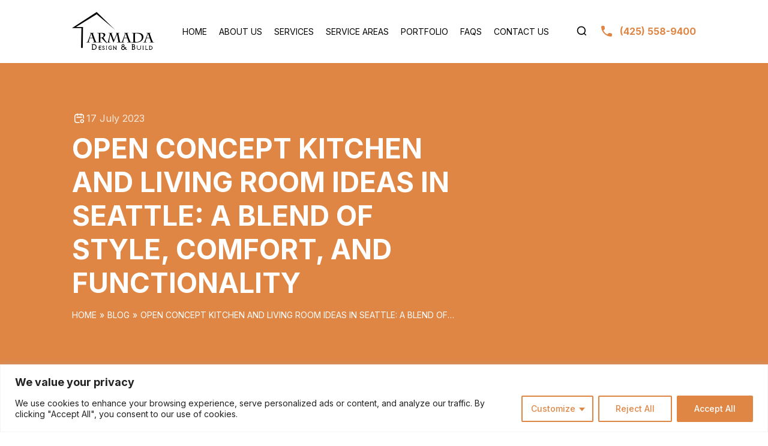

--- FILE ---
content_type: text/html; charset=UTF-8
request_url: https://www.armadahomeremodelingseattle.com/open-concept-kitchen-and-living-room-ideas-in-seattle-a-blend-of-style-comfort-and-functionality/
body_size: 29848
content:

<!DOCTYPE html>
<html lang="en-US" prefix="og: http://ogp.me/ns# fb: http://ogp.me/ns/fb#">
<head>
    <meta http-equiv="X-UA-Compatible" content="ie=edge" />
    <meta name="viewport" content="width=device-width, initial-scale=1" />
    <meta charset="UTF-8" />
    <meta name="format-detection" content="telephone=no" />
    <meta http-equiv="x-rim-auto-match" content="none" />
    <link rel="preconnect" href="https://fonts.googleapis.com">
    <link rel="preconnect" href="https://fonts.gstatic.com" crossorigin>
    <link rel='preload' as='style' href='https://fonts.googleapis.com/css2?family=Inter:wght@400;700&display=swap'>
    <link rel="stylesheet" href="https://fonts.googleapis.com/css2?family=Inter:wght@400;500;700&display=swap">

    <meta name='robots' content='index, follow, max-image-preview:large, max-snippet:-1, max-video-preview:-1' />

	<!-- This site is optimized with the Yoast SEO Premium plugin v21.2 (Yoast SEO v21.2) - https://yoast.com/wordpress/plugins/seo/ -->
	<title>Open Concept Kitchen and Living Room Ideas in Seattle</title>
	<meta name="description" content="Discover how Seattle&#039;s unique blend of industrial charm and natural beauty can inspire stunning open concept kitchen and living room designs." />
	<link rel="canonical" href="https://www.armadahomeremodelingseattle.com/open-concept-kitchen-and-living-room-ideas-in-seattle-a-blend-of-style-comfort-and-functionality/" />
	<meta property="og:locale" content="en_US" />
	<meta property="og:type" content="article" />
	<meta property="og:title" content="Open Concept Kitchen and Living Room Ideas in Seattle: A Blend of Style, Comfort, and Functionality" />
	<meta property="og:description" content="Discover how Seattle&#039;s unique blend of industrial charm and natural beauty can inspire stunning open concept kitchen and living room designs." />
	<meta property="og:url" content="https://www.armadahomeremodelingseattle.com/open-concept-kitchen-and-living-room-ideas-in-seattle-a-blend-of-style-comfort-and-functionality/" />
	<meta property="og:site_name" content="Home Remodeling In Seattle" />
	<meta property="article:publisher" content="https://www.facebook.com/ArmadaBuild" />
	<meta property="article:published_time" content="2023-07-17T18:42:41+00:00" />
	<meta name="author" content="admin" />
	<meta name="twitter:card" content="summary_large_image" />
	<meta name="twitter:creator" content="@armadabuild" />
	<meta name="twitter:site" content="@armadabuild" />
	<meta name="twitter:label1" content="Written by" />
	<meta name="twitter:data1" content="admin" />
	<meta name="twitter:label2" content="Est. reading time" />
	<meta name="twitter:data2" content="8 minutes" />
	<script type="application/ld+json" class="yoast-schema-graph">{"@context":"https://schema.org","@graph":[{"@type":"Article","@id":"https://www.armadahomeremodelingseattle.com/open-concept-kitchen-and-living-room-ideas-in-seattle-a-blend-of-style-comfort-and-functionality/#article","isPartOf":{"@id":"https://www.armadahomeremodelingseattle.com/open-concept-kitchen-and-living-room-ideas-in-seattle-a-blend-of-style-comfort-and-functionality/"},"author":{"name":"admin","@id":"https://www.armadahomeremodelingseattle.com/#/schema/person/5910678efd9b334675af2052b3acf8f1"},"headline":"Open Concept Kitchen and Living Room Ideas in Seattle: A Blend of Style, Comfort, and Functionality","datePublished":"2023-07-17T18:42:41+00:00","dateModified":"2023-07-17T18:42:41+00:00","mainEntityOfPage":{"@id":"https://www.armadahomeremodelingseattle.com/open-concept-kitchen-and-living-room-ideas-in-seattle-a-blend-of-style-comfort-and-functionality/"},"wordCount":1716,"commentCount":0,"publisher":{"@id":"https://www.armadahomeremodelingseattle.com/#organization"},"articleSection":["Home Remodeling Tips"],"inLanguage":"en-US","potentialAction":[{"@type":"CommentAction","name":"Comment","target":["https://www.armadahomeremodelingseattle.com/open-concept-kitchen-and-living-room-ideas-in-seattle-a-blend-of-style-comfort-and-functionality/#respond"]}]},{"@type":"WebPage","@id":"https://www.armadahomeremodelingseattle.com/open-concept-kitchen-and-living-room-ideas-in-seattle-a-blend-of-style-comfort-and-functionality/","url":"https://www.armadahomeremodelingseattle.com/open-concept-kitchen-and-living-room-ideas-in-seattle-a-blend-of-style-comfort-and-functionality/","name":"Open Concept Kitchen and Living Room Ideas in Seattle","isPartOf":{"@id":"https://www.armadahomeremodelingseattle.com/#website"},"datePublished":"2023-07-17T18:42:41+00:00","dateModified":"2023-07-17T18:42:41+00:00","description":"Discover how Seattle's unique blend of industrial charm and natural beauty can inspire stunning open concept kitchen and living room designs.","breadcrumb":{"@id":"https://www.armadahomeremodelingseattle.com/open-concept-kitchen-and-living-room-ideas-in-seattle-a-blend-of-style-comfort-and-functionality/#breadcrumb"},"inLanguage":"en-US","potentialAction":[{"@type":"ReadAction","target":["https://www.armadahomeremodelingseattle.com/open-concept-kitchen-and-living-room-ideas-in-seattle-a-blend-of-style-comfort-and-functionality/"]}]},{"@type":"BreadcrumbList","@id":"https://www.armadahomeremodelingseattle.com/open-concept-kitchen-and-living-room-ideas-in-seattle-a-blend-of-style-comfort-and-functionality/#breadcrumb","itemListElement":[{"@type":"ListItem","position":1,"name":"Home","item":"https://www.armadahomeremodelingseattle.com/"},{"@type":"ListItem","position":2,"name":"Blog","item":"https://www.armadahomeremodelingseattle.com/blog"},{"@type":"ListItem","position":3,"name":"Open Concept Kitchen and Living Room Ideas in Seattle: A Blend of Style, Comfort, and Functionality"}]},{"@type":"WebSite","@id":"https://www.armadahomeremodelingseattle.com/#website","url":"https://www.armadahomeremodelingseattle.com/","name":"Home Remodeling In Seattle","description":"","publisher":{"@id":"https://www.armadahomeremodelingseattle.com/#organization"},"potentialAction":[{"@type":"SearchAction","target":{"@type":"EntryPoint","urlTemplate":"https://www.armadahomeremodelingseattle.com/?s={search_term_string}"},"query-input":"required name=search_term_string"}],"inLanguage":"en-US"},{"@type":"Organization","@id":"https://www.armadahomeremodelingseattle.com/#organization","name":"Armada Design & Build Inc.","url":"https://www.armadahomeremodelingseattle.com/","logo":{"@type":"ImageObject","inLanguage":"en-US","@id":"https://www.armadahomeremodelingseattle.com/#/schema/logo/image/","url":"https://www.armadahomeremodelingseattle.com/wp-content/uploads/2023/03/armada-home-remodeling-in-seattle.jpg","contentUrl":"https://www.armadahomeremodelingseattle.com/wp-content/uploads/2023/03/armada-home-remodeling-in-seattle.jpg","width":172,"height":90,"caption":"Armada Design & Build Inc."},"image":{"@id":"https://www.armadahomeremodelingseattle.com/#/schema/logo/image/"},"sameAs":["https://www.facebook.com/ArmadaBuild","https://twitter.com/armadabuild","https://www.instagram.com/armadadnb/"]},{"@type":"Person","@id":"https://www.armadahomeremodelingseattle.com/#/schema/person/5910678efd9b334675af2052b3acf8f1","name":"admin","image":{"@type":"ImageObject","inLanguage":"en-US","@id":"https://www.armadahomeremodelingseattle.com/#/schema/person/image/","url":"https://secure.gravatar.com/avatar/d230973ab54e90ec6feb4c92edc8d4d6323e5f291f9550219b8d6e6d4f1c1c7f?s=96&d=mm&r=g","contentUrl":"https://secure.gravatar.com/avatar/d230973ab54e90ec6feb4c92edc8d4d6323e5f291f9550219b8d6e6d4f1c1c7f?s=96&d=mm&r=g","caption":"admin"},"sameAs":["https://armada.lndo.site"],"url":"https://www.armadahomeremodelingseattle.com/author/admin/"}]}</script>
	<!-- / Yoast SEO Premium plugin. -->


<link rel='dns-prefetch' href='//www.armadahomeremodelingseattle.com' />
<link rel="alternate" type="application/rss+xml" title="Home Remodeling In Seattle &raquo; Feed" href="https://www.armadahomeremodelingseattle.com/feed/" />
<link rel="alternate" type="application/rss+xml" title="Home Remodeling In Seattle &raquo; Comments Feed" href="https://www.armadahomeremodelingseattle.com/comments/feed/" />
<link rel="alternate" type="application/rss+xml" title="Home Remodeling In Seattle &raquo; Open Concept Kitchen and Living Room Ideas in Seattle: A Blend of Style, Comfort, and Functionality Comments Feed" href="https://www.armadahomeremodelingseattle.com/open-concept-kitchen-and-living-room-ideas-in-seattle-a-blend-of-style-comfort-and-functionality/feed/" />
<link rel="alternate" title="oEmbed (JSON)" type="application/json+oembed" href="https://www.armadahomeremodelingseattle.com/wp-json/oembed/1.0/embed?url=https%3A%2F%2Fwww.armadahomeremodelingseattle.com%2Fopen-concept-kitchen-and-living-room-ideas-in-seattle-a-blend-of-style-comfort-and-functionality%2F" />
<link rel="alternate" title="oEmbed (XML)" type="text/xml+oembed" href="https://www.armadahomeremodelingseattle.com/wp-json/oembed/1.0/embed?url=https%3A%2F%2Fwww.armadahomeremodelingseattle.com%2Fopen-concept-kitchen-and-living-room-ideas-in-seattle-a-blend-of-style-comfort-and-functionality%2F&#038;format=xml" />
		<link rel="shortcut icon" href="//www.armadahomeremodelingseattle.com/wp-content/uploads/2023/03/favicon.svg" type="image/x-icon" />
				<link rel="apple-touch-icon" href="//www.armadahomeremodelingseattle.com/wp-content/uploads/2023/01/apple-touch-icon.png" />
				<link rel="apple-touch-icon" sizes="120x120" href="//www.armadahomeremodelingseattle.com/wp-content/uploads/2023/01/apple-touch-icon_120x120.png" />
				<link rel="apple-touch-icon" sizes="76x76" href="//www.armadahomeremodelingseattle.com/wp-content/uploads/2023/01/apple-touch-icon_76x76.png" />
				<link rel="apple-touch-icon" sizes="152x152" href="//www.armadahomeremodelingseattle.com/wp-content/uploads/2023/01/apple-touch-icon_152x152.png" />
		<style id='wp-img-auto-sizes-contain-inline-css'>
img:is([sizes=auto i],[sizes^="auto," i]){contain-intrinsic-size:3000px 1500px}
/*# sourceURL=wp-img-auto-sizes-contain-inline-css */
</style>
<style id='wp-emoji-styles-inline-css'>

	img.wp-smiley, img.emoji {
		display: inline !important;
		border: none !important;
		box-shadow: none !important;
		height: 1em !important;
		width: 1em !important;
		margin: 0 0.07em !important;
		vertical-align: -0.1em !important;
		background: none !important;
		padding: 0 !important;
	}
/*# sourceURL=wp-emoji-styles-inline-css */
</style>
<link rel='stylesheet' id='wp-block-library-css' href='https://www.armadahomeremodelingseattle.com/wp-includes/css/dist/block-library/style.min.css?ver=6.9' media='all' />
<style id='wp-block-library-theme-inline-css'>
.wp-block-audio :where(figcaption){color:#555;font-size:13px;text-align:center}.is-dark-theme .wp-block-audio :where(figcaption){color:#ffffffa6}.wp-block-audio{margin:0 0 1em}.wp-block-code{border:1px solid #ccc;border-radius:4px;font-family:Menlo,Consolas,monaco,monospace;padding:.8em 1em}.wp-block-embed :where(figcaption){color:#555;font-size:13px;text-align:center}.is-dark-theme .wp-block-embed :where(figcaption){color:#ffffffa6}.wp-block-embed{margin:0 0 1em}.blocks-gallery-caption{color:#555;font-size:13px;text-align:center}.is-dark-theme .blocks-gallery-caption{color:#ffffffa6}:root :where(.wp-block-image figcaption){color:#555;font-size:13px;text-align:center}.is-dark-theme :root :where(.wp-block-image figcaption){color:#ffffffa6}.wp-block-image{margin:0 0 1em}.wp-block-pullquote{border-bottom:4px solid;border-top:4px solid;color:currentColor;margin-bottom:1.75em}.wp-block-pullquote :where(cite),.wp-block-pullquote :where(footer),.wp-block-pullquote__citation{color:currentColor;font-size:.8125em;font-style:normal;text-transform:uppercase}.wp-block-quote{border-left:.25em solid;margin:0 0 1.75em;padding-left:1em}.wp-block-quote cite,.wp-block-quote footer{color:currentColor;font-size:.8125em;font-style:normal;position:relative}.wp-block-quote:where(.has-text-align-right){border-left:none;border-right:.25em solid;padding-left:0;padding-right:1em}.wp-block-quote:where(.has-text-align-center){border:none;padding-left:0}.wp-block-quote.is-large,.wp-block-quote.is-style-large,.wp-block-quote:where(.is-style-plain){border:none}.wp-block-search .wp-block-search__label{font-weight:700}.wp-block-search__button{border:1px solid #ccc;padding:.375em .625em}:where(.wp-block-group.has-background){padding:1.25em 2.375em}.wp-block-separator.has-css-opacity{opacity:.4}.wp-block-separator{border:none;border-bottom:2px solid;margin-left:auto;margin-right:auto}.wp-block-separator.has-alpha-channel-opacity{opacity:1}.wp-block-separator:not(.is-style-wide):not(.is-style-dots){width:100px}.wp-block-separator.has-background:not(.is-style-dots){border-bottom:none;height:1px}.wp-block-separator.has-background:not(.is-style-wide):not(.is-style-dots){height:2px}.wp-block-table{margin:0 0 1em}.wp-block-table td,.wp-block-table th{word-break:normal}.wp-block-table :where(figcaption){color:#555;font-size:13px;text-align:center}.is-dark-theme .wp-block-table :where(figcaption){color:#ffffffa6}.wp-block-video :where(figcaption){color:#555;font-size:13px;text-align:center}.is-dark-theme .wp-block-video :where(figcaption){color:#ffffffa6}.wp-block-video{margin:0 0 1em}:root :where(.wp-block-template-part.has-background){margin-bottom:0;margin-top:0;padding:1.25em 2.375em}
/*# sourceURL=/wp-includes/css/dist/block-library/theme.min.css */
</style>
<style id='classic-theme-styles-inline-css'>
/*! This file is auto-generated */
.wp-block-button__link{color:#fff;background-color:#32373c;border-radius:9999px;box-shadow:none;text-decoration:none;padding:calc(.667em + 2px) calc(1.333em + 2px);font-size:1.125em}.wp-block-file__button{background:#32373c;color:#fff;text-decoration:none}
/*# sourceURL=/wp-includes/css/classic-themes.min.css */
</style>
<style id='global-styles-inline-css'>
:root{--wp--preset--aspect-ratio--square: 1;--wp--preset--aspect-ratio--4-3: 4/3;--wp--preset--aspect-ratio--3-4: 3/4;--wp--preset--aspect-ratio--3-2: 3/2;--wp--preset--aspect-ratio--2-3: 2/3;--wp--preset--aspect-ratio--16-9: 16/9;--wp--preset--aspect-ratio--9-16: 9/16;--wp--preset--color--black: #000000;--wp--preset--color--cyan-bluish-gray: #abb8c3;--wp--preset--color--white: #ffffff;--wp--preset--color--pale-pink: #f78da7;--wp--preset--color--vivid-red: #cf2e2e;--wp--preset--color--luminous-vivid-orange: #ff6900;--wp--preset--color--luminous-vivid-amber: #fcb900;--wp--preset--color--light-green-cyan: #7bdcb5;--wp--preset--color--vivid-green-cyan: #00d084;--wp--preset--color--pale-cyan-blue: #8ed1fc;--wp--preset--color--vivid-cyan-blue: #0693e3;--wp--preset--color--vivid-purple: #9b51e0;--wp--preset--color--primary: #0088cc;--wp--preset--color--secondary: #e36159;--wp--preset--color--tertiary: #2baab1;--wp--preset--color--quaternary: #383f48;--wp--preset--color--dark: #212529;--wp--preset--color--light: #ffffff;--wp--preset--gradient--vivid-cyan-blue-to-vivid-purple: linear-gradient(135deg,rgb(6,147,227) 0%,rgb(155,81,224) 100%);--wp--preset--gradient--light-green-cyan-to-vivid-green-cyan: linear-gradient(135deg,rgb(122,220,180) 0%,rgb(0,208,130) 100%);--wp--preset--gradient--luminous-vivid-amber-to-luminous-vivid-orange: linear-gradient(135deg,rgb(252,185,0) 0%,rgb(255,105,0) 100%);--wp--preset--gradient--luminous-vivid-orange-to-vivid-red: linear-gradient(135deg,rgb(255,105,0) 0%,rgb(207,46,46) 100%);--wp--preset--gradient--very-light-gray-to-cyan-bluish-gray: linear-gradient(135deg,rgb(238,238,238) 0%,rgb(169,184,195) 100%);--wp--preset--gradient--cool-to-warm-spectrum: linear-gradient(135deg,rgb(74,234,220) 0%,rgb(151,120,209) 20%,rgb(207,42,186) 40%,rgb(238,44,130) 60%,rgb(251,105,98) 80%,rgb(254,248,76) 100%);--wp--preset--gradient--blush-light-purple: linear-gradient(135deg,rgb(255,206,236) 0%,rgb(152,150,240) 100%);--wp--preset--gradient--blush-bordeaux: linear-gradient(135deg,rgb(254,205,165) 0%,rgb(254,45,45) 50%,rgb(107,0,62) 100%);--wp--preset--gradient--luminous-dusk: linear-gradient(135deg,rgb(255,203,112) 0%,rgb(199,81,192) 50%,rgb(65,88,208) 100%);--wp--preset--gradient--pale-ocean: linear-gradient(135deg,rgb(255,245,203) 0%,rgb(182,227,212) 50%,rgb(51,167,181) 100%);--wp--preset--gradient--electric-grass: linear-gradient(135deg,rgb(202,248,128) 0%,rgb(113,206,126) 100%);--wp--preset--gradient--midnight: linear-gradient(135deg,rgb(2,3,129) 0%,rgb(40,116,252) 100%);--wp--preset--font-size--small: 13px;--wp--preset--font-size--medium: 20px;--wp--preset--font-size--large: 36px;--wp--preset--font-size--x-large: 42px;--wp--preset--spacing--20: 0.44rem;--wp--preset--spacing--30: 0.67rem;--wp--preset--spacing--40: 1rem;--wp--preset--spacing--50: 1.5rem;--wp--preset--spacing--60: 2.25rem;--wp--preset--spacing--70: 3.38rem;--wp--preset--spacing--80: 5.06rem;--wp--preset--shadow--natural: 6px 6px 9px rgba(0, 0, 0, 0.2);--wp--preset--shadow--deep: 12px 12px 50px rgba(0, 0, 0, 0.4);--wp--preset--shadow--sharp: 6px 6px 0px rgba(0, 0, 0, 0.2);--wp--preset--shadow--outlined: 6px 6px 0px -3px rgb(255, 255, 255), 6px 6px rgb(0, 0, 0);--wp--preset--shadow--crisp: 6px 6px 0px rgb(0, 0, 0);}:where(.is-layout-flex){gap: 0.5em;}:where(.is-layout-grid){gap: 0.5em;}body .is-layout-flex{display: flex;}.is-layout-flex{flex-wrap: wrap;align-items: center;}.is-layout-flex > :is(*, div){margin: 0;}body .is-layout-grid{display: grid;}.is-layout-grid > :is(*, div){margin: 0;}:where(.wp-block-columns.is-layout-flex){gap: 2em;}:where(.wp-block-columns.is-layout-grid){gap: 2em;}:where(.wp-block-post-template.is-layout-flex){gap: 1.25em;}:where(.wp-block-post-template.is-layout-grid){gap: 1.25em;}.has-black-color{color: var(--wp--preset--color--black) !important;}.has-cyan-bluish-gray-color{color: var(--wp--preset--color--cyan-bluish-gray) !important;}.has-white-color{color: var(--wp--preset--color--white) !important;}.has-pale-pink-color{color: var(--wp--preset--color--pale-pink) !important;}.has-vivid-red-color{color: var(--wp--preset--color--vivid-red) !important;}.has-luminous-vivid-orange-color{color: var(--wp--preset--color--luminous-vivid-orange) !important;}.has-luminous-vivid-amber-color{color: var(--wp--preset--color--luminous-vivid-amber) !important;}.has-light-green-cyan-color{color: var(--wp--preset--color--light-green-cyan) !important;}.has-vivid-green-cyan-color{color: var(--wp--preset--color--vivid-green-cyan) !important;}.has-pale-cyan-blue-color{color: var(--wp--preset--color--pale-cyan-blue) !important;}.has-vivid-cyan-blue-color{color: var(--wp--preset--color--vivid-cyan-blue) !important;}.has-vivid-purple-color{color: var(--wp--preset--color--vivid-purple) !important;}.has-black-background-color{background-color: var(--wp--preset--color--black) !important;}.has-cyan-bluish-gray-background-color{background-color: var(--wp--preset--color--cyan-bluish-gray) !important;}.has-white-background-color{background-color: var(--wp--preset--color--white) !important;}.has-pale-pink-background-color{background-color: var(--wp--preset--color--pale-pink) !important;}.has-vivid-red-background-color{background-color: var(--wp--preset--color--vivid-red) !important;}.has-luminous-vivid-orange-background-color{background-color: var(--wp--preset--color--luminous-vivid-orange) !important;}.has-luminous-vivid-amber-background-color{background-color: var(--wp--preset--color--luminous-vivid-amber) !important;}.has-light-green-cyan-background-color{background-color: var(--wp--preset--color--light-green-cyan) !important;}.has-vivid-green-cyan-background-color{background-color: var(--wp--preset--color--vivid-green-cyan) !important;}.has-pale-cyan-blue-background-color{background-color: var(--wp--preset--color--pale-cyan-blue) !important;}.has-vivid-cyan-blue-background-color{background-color: var(--wp--preset--color--vivid-cyan-blue) !important;}.has-vivid-purple-background-color{background-color: var(--wp--preset--color--vivid-purple) !important;}.has-black-border-color{border-color: var(--wp--preset--color--black) !important;}.has-cyan-bluish-gray-border-color{border-color: var(--wp--preset--color--cyan-bluish-gray) !important;}.has-white-border-color{border-color: var(--wp--preset--color--white) !important;}.has-pale-pink-border-color{border-color: var(--wp--preset--color--pale-pink) !important;}.has-vivid-red-border-color{border-color: var(--wp--preset--color--vivid-red) !important;}.has-luminous-vivid-orange-border-color{border-color: var(--wp--preset--color--luminous-vivid-orange) !important;}.has-luminous-vivid-amber-border-color{border-color: var(--wp--preset--color--luminous-vivid-amber) !important;}.has-light-green-cyan-border-color{border-color: var(--wp--preset--color--light-green-cyan) !important;}.has-vivid-green-cyan-border-color{border-color: var(--wp--preset--color--vivid-green-cyan) !important;}.has-pale-cyan-blue-border-color{border-color: var(--wp--preset--color--pale-cyan-blue) !important;}.has-vivid-cyan-blue-border-color{border-color: var(--wp--preset--color--vivid-cyan-blue) !important;}.has-vivid-purple-border-color{border-color: var(--wp--preset--color--vivid-purple) !important;}.has-vivid-cyan-blue-to-vivid-purple-gradient-background{background: var(--wp--preset--gradient--vivid-cyan-blue-to-vivid-purple) !important;}.has-light-green-cyan-to-vivid-green-cyan-gradient-background{background: var(--wp--preset--gradient--light-green-cyan-to-vivid-green-cyan) !important;}.has-luminous-vivid-amber-to-luminous-vivid-orange-gradient-background{background: var(--wp--preset--gradient--luminous-vivid-amber-to-luminous-vivid-orange) !important;}.has-luminous-vivid-orange-to-vivid-red-gradient-background{background: var(--wp--preset--gradient--luminous-vivid-orange-to-vivid-red) !important;}.has-very-light-gray-to-cyan-bluish-gray-gradient-background{background: var(--wp--preset--gradient--very-light-gray-to-cyan-bluish-gray) !important;}.has-cool-to-warm-spectrum-gradient-background{background: var(--wp--preset--gradient--cool-to-warm-spectrum) !important;}.has-blush-light-purple-gradient-background{background: var(--wp--preset--gradient--blush-light-purple) !important;}.has-blush-bordeaux-gradient-background{background: var(--wp--preset--gradient--blush-bordeaux) !important;}.has-luminous-dusk-gradient-background{background: var(--wp--preset--gradient--luminous-dusk) !important;}.has-pale-ocean-gradient-background{background: var(--wp--preset--gradient--pale-ocean) !important;}.has-electric-grass-gradient-background{background: var(--wp--preset--gradient--electric-grass) !important;}.has-midnight-gradient-background{background: var(--wp--preset--gradient--midnight) !important;}.has-small-font-size{font-size: var(--wp--preset--font-size--small) !important;}.has-medium-font-size{font-size: var(--wp--preset--font-size--medium) !important;}.has-large-font-size{font-size: var(--wp--preset--font-size--large) !important;}.has-x-large-font-size{font-size: var(--wp--preset--font-size--x-large) !important;}
/*# sourceURL=global-styles-inline-css */
</style>
<link rel='stylesheet' id='contact-form-7-css' href='https://www.armadahomeremodelingseattle.com/wp-content/plugins/contact-form-7/includes/css/styles.css?ver=5.8' media='all' />
<link rel='stylesheet' id='porto-css-css' href='https://www.armadahomeremodelingseattle.com/wp-content/themes/porto/style.css?ver=6.9' media='all' />
<link rel='stylesheet' id='porto-child-css-css' href='https://www.armadahomeremodelingseattle.com/wp-content/themes/porto-child/style.css?ver=6.9' media='all' />
<link rel='stylesheet' id='global-css-css' href='https://www.armadahomeremodelingseattle.com/wp-content/themes/porto-child/assets/css/global.css?ver=1701261534' media='all' />
<link rel='stylesheet' id='post-css-css' href='https://www.armadahomeremodelingseattle.com/wp-content/themes/porto-child/assets/css/post.css?ver=1701028939' media='all' />
<link rel='stylesheet' id='porto-plugins-css' href='https://www.armadahomeremodelingseattle.com/wp-content/themes/porto/css/plugins.css?ver=6.6.1' media='all' />
<link rel='stylesheet' id='porto-shortcodes-css' href='https://www.armadahomeremodelingseattle.com/wp-content/uploads/porto_styles/shortcodes.css?ver=6.6.1' media='all' />
<script id="cookie-law-info-js-extra">
var _ckyConfig = {"_ipData":[],"_assetsURL":"https://www.armadahomeremodelingseattle.com/wp-content/plugins/cookie-law-info/lite/frontend/images/","_publicURL":"https://www.armadahomeremodelingseattle.com","_expiry":"365","_categories":[{"name":"Necessary","slug":"necessary","isNecessary":true,"ccpaDoNotSell":true,"cookies":[],"active":true,"defaultConsent":{"gdpr":true,"ccpa":true}},{"name":"Functional","slug":"functional","isNecessary":false,"ccpaDoNotSell":true,"cookies":[],"active":true,"defaultConsent":{"gdpr":false,"ccpa":false}},{"name":"Analytics","slug":"analytics","isNecessary":false,"ccpaDoNotSell":true,"cookies":[],"active":true,"defaultConsent":{"gdpr":false,"ccpa":false}},{"name":"Performance","slug":"performance","isNecessary":false,"ccpaDoNotSell":true,"cookies":[],"active":true,"defaultConsent":{"gdpr":false,"ccpa":false}},{"name":"Advertisement","slug":"advertisement","isNecessary":false,"ccpaDoNotSell":true,"cookies":[],"active":true,"defaultConsent":{"gdpr":false,"ccpa":false}}],"_activeLaw":"gdpr","_rootDomain":"","_block":"1","_showBanner":"1","_bannerConfig":{"settings":{"type":"classic","position":"bottom","applicableLaw":"gdpr"},"behaviours":{"reloadBannerOnAccept":false,"loadAnalyticsByDefault":false,"animations":{"onLoad":"animate","onHide":"sticky"}},"config":{"revisitConsent":{"status":false,"tag":"revisit-consent","position":"bottom-left","meta":{"url":"#"},"styles":{"background-color":"#DF8645"},"elements":{"title":{"type":"text","tag":"revisit-consent-title","status":true,"styles":{"color":"#0056a7"}}}},"preferenceCenter":{"toggle":{"status":true,"tag":"detail-category-toggle","type":"toggle","states":{"active":{"styles":{"background-color":"#1863DC"}},"inactive":{"styles":{"background-color":"#D0D5D2"}}}}},"categoryPreview":{"status":false,"toggle":{"status":true,"tag":"detail-category-preview-toggle","type":"toggle","states":{"active":{"styles":{"background-color":"#1863DC"}},"inactive":{"styles":{"background-color":"#D0D5D2"}}}}},"videoPlaceholder":{"status":true,"styles":{"background-color":"#000000","border-color":"#000000","color":"#ffffff"}},"readMore":{"status":false,"tag":"readmore-button","type":"link","meta":{"noFollow":true,"newTab":true},"styles":{"color":"#DF8645","background-color":"transparent","border-color":"transparent"}},"auditTable":{"status":true},"optOption":{"status":true,"toggle":{"status":true,"tag":"optout-option-toggle","type":"toggle","states":{"active":{"styles":{"background-color":"#1863dc"}},"inactive":{"styles":{"background-color":"#FFFFFF"}}}}}}},"_version":"3.1.4","_logConsent":"1","_tags":[{"tag":"accept-button","styles":{"color":"#FFFFFF","background-color":"#DF8645","border-color":"#DF8645"}},{"tag":"reject-button","styles":{"color":"#DF8645","background-color":"transparent","border-color":"#DF8645"}},{"tag":"settings-button","styles":{"color":"#DF8645","background-color":"transparent","border-color":"#DF8645"}},{"tag":"readmore-button","styles":{"color":"#DF8645","background-color":"transparent","border-color":"transparent"}},{"tag":"donotsell-button","styles":{"color":"#1863DC","background-color":"transparent","border-color":"transparent"}},{"tag":"accept-button","styles":{"color":"#FFFFFF","background-color":"#DF8645","border-color":"#DF8645"}},{"tag":"revisit-consent","styles":{"background-color":"#DF8645"}}],"_shortCodes":[{"key":"cky_readmore","content":"\u003Ca href=\"#\" class=\"cky-policy\" aria-label=\"Cookie Policy\" target=\"_blank\" rel=\"noopener\" data-cky-tag=\"readmore-button\"\u003ECookie Policy\u003C/a\u003E","tag":"readmore-button","status":false,"attributes":{"rel":"nofollow","target":"_blank"}},{"key":"cky_show_desc","content":"\u003Cbutton class=\"cky-show-desc-btn\" data-cky-tag=\"show-desc-button\" aria-label=\"Show more\"\u003EShow more\u003C/button\u003E","tag":"show-desc-button","status":true,"attributes":[]},{"key":"cky_hide_desc","content":"\u003Cbutton class=\"cky-show-desc-btn\" data-cky-tag=\"hide-desc-button\" aria-label=\"Show less\"\u003EShow less\u003C/button\u003E","tag":"hide-desc-button","status":true,"attributes":[]},{"key":"cky_category_toggle_label","content":"[cky_{{status}}_category_label] [cky_preference_{{category_slug}}_title]","tag":"","status":true,"attributes":[]},{"key":"cky_enable_category_label","content":"Enable","tag":"","status":true,"attributes":[]},{"key":"cky_disable_category_label","content":"Disable","tag":"","status":true,"attributes":[]},{"key":"cky_video_placeholder","content":"\u003Cdiv class=\"video-placeholder-normal\" data-cky-tag=\"video-placeholder\" id=\"[UNIQUEID]\"\u003E\u003Cp class=\"video-placeholder-text-normal\" data-cky-tag=\"placeholder-title\"\u003EPlease accept cookies to access this content\u003C/p\u003E\u003C/div\u003E","tag":"","status":true,"attributes":[]},{"key":"cky_enable_optout_label","content":"Enable","tag":"","status":true,"attributes":[]},{"key":"cky_disable_optout_label","content":"Disable","tag":"","status":true,"attributes":[]},{"key":"cky_optout_toggle_label","content":"[cky_{{status}}_optout_label] [cky_optout_option_title]","tag":"","status":true,"attributes":[]},{"key":"cky_optout_option_title","content":"Do Not Sell or Share My Personal Information","tag":"","status":true,"attributes":[]},{"key":"cky_optout_close_label","content":"Close","tag":"","status":true,"attributes":[]}],"_rtl":"","_providersToBlock":[]};
var _ckyStyles = {"css":".cky-hide{display: none;}.cky-btn-revisit-wrapper{display: flex; align-items: center; justify-content: center; background: #0056a7; width: 45px; height: 45px; border-radius: 50%; position: fixed; z-index: 999999; cursor: pointer;}.cky-revisit-bottom-left{bottom: 15px; left: 15px;}.cky-revisit-bottom-right{bottom: 15px; right: 15px;}.cky-btn-revisit-wrapper .cky-btn-revisit{display: flex; align-items: center; justify-content: center; background: none; border: none; cursor: pointer; position: relative; margin: 0; padding: 0;}.cky-btn-revisit-wrapper .cky-btn-revisit img{max-width: fit-content; margin: 0; height: 30px; width: 30px;}.cky-revisit-bottom-left:hover::before{content: attr(data-tooltip); position: absolute; background: #4E4B66; color: #ffffff; left: calc(100% + 7px); font-size: 12px; line-height: 16px; width: max-content; padding: 4px 8px; border-radius: 4px;}.cky-revisit-bottom-left:hover::after{position: absolute; content: \"\"; border: 5px solid transparent; left: calc(100% + 2px); border-left-width: 0; border-right-color: #4E4B66;}.cky-revisit-bottom-right:hover::before{content: attr(data-tooltip); position: absolute; background: #4E4B66; color: #ffffff; right: calc(100% + 7px); font-size: 12px; line-height: 16px; width: max-content; padding: 4px 8px; border-radius: 4px;}.cky-revisit-bottom-right:hover::after{position: absolute; content: \"\"; border: 5px solid transparent; right: calc(100% + 2px); border-right-width: 0; border-left-color: #4E4B66;}.cky-revisit-hide{display: none;}.cky-consent-container{position: fixed; width: 100%; box-sizing: border-box; z-index: 9999999;}.cky-classic-bottom{bottom: 0; left: 0;}.cky-classic-top{top: 0; left: 0;}.cky-consent-container .cky-consent-bar{background: #ffffff; border: 1px solid; padding: 16.5px 24px; box-shadow: 0 -1px 10px 0 #acabab4d;}.cky-consent-bar .cky-banner-btn-close{position: absolute; right: 9px; top: 5px; background: none; border: none; cursor: pointer; padding: 0; margin: 0; height: auto; width: auto; min-height: 0; line-height: 0; text-shadow: none; box-shadow: none;}.cky-consent-bar .cky-banner-btn-close img{width: 9px; height: 9px; margin: 0;}.cky-custom-brand-logo-wrapper .cky-custom-brand-logo{width: 100px; height: auto; margin: 0 0 10px 0;}.cky-notice .cky-title{color: #212121; font-weight: 700; font-size: 18px; line-height: 24px; margin: 0 0 10px 0;}.cky-notice-group{display: flex; justify-content: space-between; align-items: center;}.cky-notice-des *{font-size: 14px;}.cky-notice-des{color: #212121; font-size: 14px; line-height: 24px; font-weight: 400;}.cky-notice-des img{height: 25px; width: 25px;}.cky-consent-bar .cky-notice-des p{color: inherit; margin-top: 0;}.cky-notice-des p:last-child{margin-bottom: 0;}.cky-notice-des a.cky-policy,.cky-notice-des button.cky-policy{font-size: 14px; color: #1863dc; white-space: nowrap; cursor: pointer; background: transparent; border: 1px solid; text-decoration: underline;}.cky-notice-des button.cky-policy{padding: 0;}.cky-notice-des a.cky-policy:focus-visible,.cky-consent-bar .cky-banner-btn-close:focus-visible,.cky-notice-des button.cky-policy:focus-visible,.cky-category-direct-switch input[type=\"checkbox\"]:focus-visible,.cky-preference-content-wrapper .cky-show-desc-btn:focus-visible,.cky-accordion-header .cky-accordion-btn:focus-visible,.cky-switch input[type=\"checkbox\"]:focus-visible,.cky-footer-wrapper a:focus-visible,.cky-btn:focus-visible{outline: 2px solid #1863dc; outline-offset: 2px;}.cky-btn:focus:not(:focus-visible),.cky-accordion-header .cky-accordion-btn:focus:not(:focus-visible),.cky-preference-content-wrapper .cky-show-desc-btn:focus:not(:focus-visible),.cky-btn-revisit-wrapper .cky-btn-revisit:focus:not(:focus-visible),.cky-preference-header .cky-btn-close:focus:not(:focus-visible),.cky-banner-btn-close:focus:not(:focus-visible){outline: 0;}button.cky-show-desc-btn:not(:hover):not(:active){color: #1863dc; background: transparent;}button.cky-accordion-btn:not(:hover):not(:active),button.cky-banner-btn-close:not(:hover):not(:active),button.cky-btn-close:not(:hover):not(:active),button.cky-btn-revisit:not(:hover):not(:active){background: transparent;}.cky-consent-bar button:hover,.cky-modal.cky-modal-open button:hover,.cky-consent-bar button:focus,.cky-modal.cky-modal-open button:focus{text-decoration: none;}.cky-notice-btn-wrapper{display: flex; justify-content: center; align-items: center; margin-left: 15px;}.cky-notice-btn-wrapper .cky-btn{text-shadow: none; box-shadow: none;}.cky-btn{font-size: 14px; font-family: inherit; line-height: 24px; padding: 8px 27px; font-weight: 500; margin: 0 8px 0 0; border-radius: 2px; white-space: nowrap; cursor: pointer; text-align: center; text-transform: none; min-height: 0;}.cky-btn:hover{opacity: 0.8;}.cky-btn-customize{color: #1863dc; background: transparent; border: 2px solid; border-color: #1863dc; padding: 8px 28px 8px 14px; position: relative;}.cky-btn-reject{color: #1863dc; background: transparent; border: 2px solid #1863dc;}.cky-btn-accept{background: #1863dc; color: #ffffff; border: 2px solid #1863dc;}.cky-consent-bar .cky-btn-customize::after{position: absolute; content: \"\"; display: inline-block; top: 18px; right: 12px; border-left: 5px solid transparent; border-right: 5px solid transparent; border-top: 6px solid; border-top-color: inherit;}.cky-consent-container.cky-consent-bar-expand .cky-btn-customize::after{transform: rotate(-180deg);}.cky-btn:last-child{margin-right: 0;}@media (max-width: 768px){.cky-notice-group{display: block;}.cky-notice-btn-wrapper{margin: 0;}.cky-notice-btn-wrapper{flex-wrap: wrap;}.cky-notice-btn-wrapper .cky-btn{flex: auto; max-width: 100%; margin-top: 10px; white-space: unset;}}@media (max-width: 576px){.cky-btn-accept{order: 1; width: 100%;}.cky-btn-customize{order: 2;}.cky-btn-reject{order: 3; margin-right: 0;}.cky-consent-container.cky-consent-bar-expand .cky-consent-bar{display: none;}.cky-consent-container .cky-consent-bar{padding: 16.5px 0;}.cky-custom-brand-logo-wrapper .cky-custom-brand-logo, .cky-notice .cky-title, .cky-notice-des, .cky-notice-btn-wrapper, .cky-category-direct-preview-wrapper{padding: 0 24px;}.cky-notice-des{max-height: 40vh; overflow-y: scroll;}}@media (max-width: 352px){.cky-notice .cky-title{font-size: 16px;}.cky-notice-des *{font-size: 12px;}.cky-notice-des, .cky-btn, .cky-notice-des a.cky-policy{font-size: 12px;}}.cky-preference-wrapper{display: none;}.cky-consent-container.cky-classic-bottom.cky-consent-bar-expand{animation: cky-classic-expand 1s;}.cky-consent-container.cky-classic-bottom.cky-consent-bar-expand .cky-preference-wrapper{display: block;}@keyframes cky-classic-expand{0%{transform: translateY(50%);}100%{transform: translateY(0%);}}.cky-consent-container.cky-classic-top .cky-preference-wrapper{animation: cky-classic-top-expand 1s;}.cky-consent-container.cky-classic-top.cky-consent-bar-expand .cky-preference-wrapper{display: block;}@keyframes cky-classic-top-expand{0%{opacity: 0; transform: translateY(-50%);}50%{opacity: 0;}100%{opacity: 1; transform: translateY(0%);}}.cky-preference{padding: 0 24px; color: #212121; overflow-y: scroll; max-height: 48vh;}.cky-preference-center,.cky-preference,.cky-preference-header,.cky-footer-wrapper{background-color: inherit;}.cky-preference-center,.cky-preference,.cky-preference-body-wrapper,.cky-accordion-wrapper{color: inherit;}.cky-preference-header .cky-btn-close{cursor: pointer; vertical-align: middle; padding: 0; margin: 0; display: none; background: none; border: none; height: auto; width: auto; min-height: 0; line-height: 0; box-shadow: none; text-shadow: none;}.cky-preference-header .cky-btn-close img{margin: 0; height: 10px; width: 10px;}.cky-preference-header{margin: 16px 0 0 0; display: flex; align-items: center; justify-content: space-between;}.cky-preference-header .cky-preference-title{font-size: 18px; font-weight: 700; line-height: 24px;}.cky-preference-content-wrapper *{font-size: 14px;}.cky-preference-content-wrapper{font-size: 14px; line-height: 24px; font-weight: 400; padding: 12px 0; border-bottom: 1px solid;}.cky-preference-content-wrapper img{height: 25px; width: 25px;}.cky-preference-content-wrapper .cky-show-desc-btn{font-size: 14px; font-family: inherit; color: #1863dc; text-decoration: none; line-height: 24px; padding: 0; margin: 0; white-space: nowrap; cursor: pointer; background: transparent; border-color: transparent; text-transform: none; min-height: 0; text-shadow: none; box-shadow: none;}.cky-preference-body-wrapper .cky-preference-content-wrapper p{color: inherit; margin-top: 0;}.cky-accordion-wrapper{margin-bottom: 10px;}.cky-accordion{border-bottom: 1px solid;}.cky-accordion:last-child{border-bottom: none;}.cky-accordion .cky-accordion-item{display: flex; margin-top: 10px;}.cky-accordion .cky-accordion-body{display: none;}.cky-accordion.cky-accordion-active .cky-accordion-body{display: block; padding: 0 22px; margin-bottom: 16px;}.cky-accordion-header-wrapper{cursor: pointer; width: 100%;}.cky-accordion-item .cky-accordion-header{display: flex; justify-content: space-between; align-items: center;}.cky-accordion-header .cky-accordion-btn{font-size: 16px; font-family: inherit; color: #212121; line-height: 24px; background: none; border: none; font-weight: 700; padding: 0; margin: 0; cursor: pointer; text-transform: none; min-height: 0; text-shadow: none; box-shadow: none;}.cky-accordion-header .cky-always-active{color: #008000; font-weight: 600; line-height: 24px; font-size: 14px;}.cky-accordion-header-des *{font-size: 14px;}.cky-accordion-header-des{color: #212121; font-size: 14px; line-height: 24px; margin: 10px 0 16px 0;}.cky-accordion-header-wrapper .cky-accordion-header-des p{color: inherit; margin-top: 0;}.cky-accordion-chevron{margin-right: 22px; position: relative; cursor: pointer;}.cky-accordion-chevron-hide{display: none;}.cky-accordion .cky-accordion-chevron i::before{content: \"\"; position: absolute; border-right: 1.4px solid; border-bottom: 1.4px solid; border-color: inherit; height: 6px; width: 6px; -webkit-transform: rotate(-45deg); -moz-transform: rotate(-45deg); -ms-transform: rotate(-45deg); -o-transform: rotate(-45deg); transform: rotate(-45deg); transition: all 0.2s ease-in-out; top: 8px;}.cky-accordion.cky-accordion-active .cky-accordion-chevron i::before{-webkit-transform: rotate(45deg); -moz-transform: rotate(45deg); -ms-transform: rotate(45deg); -o-transform: rotate(45deg); transform: rotate(45deg);}.cky-audit-table{background: #f4f4f4; border-radius: 6px;}.cky-audit-table .cky-empty-cookies-text{color: inherit; font-size: 12px; line-height: 24px; margin: 0; padding: 10px;}.cky-audit-table .cky-cookie-des-table{font-size: 12px; line-height: 24px; font-weight: normal; padding: 15px 10px; border-bottom: 1px solid; border-bottom-color: inherit; margin: 0;}.cky-audit-table .cky-cookie-des-table:last-child{border-bottom: none;}.cky-audit-table .cky-cookie-des-table li{list-style-type: none; display: flex; padding: 3px 0;}.cky-audit-table .cky-cookie-des-table li:first-child{padding-top: 0;}.cky-cookie-des-table li div:first-child{width: 100px; font-weight: 600; word-break: break-word; word-wrap: break-word;}.cky-cookie-des-table li div:last-child{flex: 1; word-break: break-word; word-wrap: break-word; margin-left: 8px;}.cky-cookie-des-table li div:last-child p{color: inherit; margin-top: 0;}.cky-cookie-des-table li div:last-child p:last-child{margin-bottom: 0;}.cky-prefrence-btn-wrapper{display: flex; align-items: center; justify-content: flex-end; padding: 18px 24px; border-top: 1px solid;}.cky-prefrence-btn-wrapper .cky-btn{text-shadow: none; box-shadow: none;}.cky-category-direct-preview-btn-wrapper .cky-btn-preferences{text-shadow: none; box-shadow: none;}.cky-prefrence-btn-wrapper .cky-btn-accept,.cky-prefrence-btn-wrapper .cky-btn-reject{display: none;}.cky-btn-preferences{color: #1863dc; background: transparent; border: 2px solid #1863dc;}.cky-footer-wrapper{position: relative;}.cky-footer-shadow{display: block; width: 100%; height: 40px; background: linear-gradient(180deg, rgba(255, 255, 255, 0) 0%, #ffffff 100%); position: absolute; bottom: 100%;}.cky-preference-center,.cky-preference,.cky-preference-body-wrapper,.cky-preference-content-wrapper,.cky-accordion-wrapper,.cky-accordion,.cky-footer-wrapper,.cky-prefrence-btn-wrapper{border-color: inherit;}@media (max-width: 768px){.cky-preference{max-height: 35vh;}}@media (max-width: 576px){.cky-consent-bar-hide{display: none;}.cky-preference{max-height: 100vh; padding: 0;}.cky-preference-body-wrapper{padding: 60px 24px 200px;}.cky-preference-body-wrapper-reject-hide{padding: 60px 24px 165px;}.cky-preference-header{position: fixed; width: 100%; box-sizing: border-box; z-index: 999999999; margin: 0; padding: 16px 24px; border-bottom: 1px solid #f4f4f4;}.cky-preference-header .cky-btn-close{display: block;}.cky-prefrence-btn-wrapper{display: block;}.cky-accordion.cky-accordion-active .cky-accordion-body{padding-right: 0;}.cky-prefrence-btn-wrapper .cky-btn{width: 100%; margin-top: 10px; margin-right: 0;}.cky-prefrence-btn-wrapper .cky-btn:first-child{margin-top: 0;}.cky-accordion:last-child{padding-bottom: 20px;}.cky-prefrence-btn-wrapper .cky-btn-accept, .cky-prefrence-btn-wrapper .cky-btn-reject{display: block;}.cky-footer-wrapper{position: fixed; bottom: 0; width: 100%;}}@media (max-width: 425px){.cky-accordion-chevron{margin-right: 15px;}.cky-accordion.cky-accordion-active .cky-accordion-body{padding: 0 15px;}}@media (max-width: 352px){.cky-preference-header .cky-preference-title{font-size: 16px;}.cky-preference-content-wrapper *, .cky-accordion-header-des *{font-size: 12px;}.cky-accordion-header-des, .cky-preference-content-wrapper, .cky-preference-content-wrapper .cky-show-desc-btn{font-size: 12px;}.cky-accordion-header .cky-accordion-btn{font-size: 14px;}}.cky-category-direct-preview-wrapper{display: flex; flex-wrap: wrap; align-items: center; justify-content: space-between; margin-top: 16px;}.cky-category-direct-preview{display: flex; flex-wrap: wrap; align-items: center; font-size: 14px; font-weight: 600; line-height: 24px; color: #212121;}.cky-category-direct-preview-section{width: 100%; display: flex; justify-content: space-between; flex-wrap: wrap;}.cky-category-direct-item{display: flex; margin: 0 30px 10px 0; cursor: pointer;}.cky-category-direct-item label{font-size: 14px; font-weight: 600; margin-right: 10px; cursor: pointer; word-break: break-word;}.cky-category-direct-switch input[type=\"checkbox\"]{display: inline-block; position: relative; width: 33px; height: 18px; margin: 0; background: #d0d5d2; -webkit-appearance: none; border-radius: 50px; border: none; cursor: pointer; vertical-align: middle; outline: 0; top: 0;}.cky-category-direct-switch input[type=\"checkbox\"]:checked{background: #1863dc;}.cky-category-direct-switch input[type=\"checkbox\"]:before{position: absolute; content: \"\"; height: 15px; width: 15px; left: 2px; bottom: 2px; margin: 0; border-radius: 50%; background-color: white; -webkit-transition: 0.4s; transition: 0.4s;}.cky-category-direct-switch input[type=\"checkbox\"]:checked:before{-webkit-transform: translateX(14px); -ms-transform: translateX(14px); transform: translateX(14px);}.cky-category-direct-switch input[type=\"checkbox\"]:after{display: none;}.cky-category-direct-switch .cky-category-direct-switch-enabled:checked{background: #818181;}@media (max-width: 576px){.cky-category-direct-preview-wrapper{display: block;}.cky-category-direct-item{justify-content: space-between; width: 45%; margin: 0 0 10px 0;}.cky-category-direct-preview-btn-wrapper .cky-btn-preferences{width: 100%;}}@media (max-width: 352px){.cky-category-direct-preview{font-size: 12px;}}.cky-switch{display: flex;}.cky-switch input[type=\"checkbox\"]{position: relative; width: 44px; height: 24px; margin: 0; background: #d0d5d2; -webkit-appearance: none; border-radius: 50px; cursor: pointer; outline: 0; border: none; top: 0;}.cky-switch input[type=\"checkbox\"]:checked{background: #3a76d8;}.cky-switch input[type=\"checkbox\"]:before{position: absolute; content: \"\"; height: 20px; width: 20px; left: 2px; bottom: 2px; border-radius: 50%; background-color: white; -webkit-transition: 0.4s; transition: 0.4s; margin: 0;}.cky-switch input[type=\"checkbox\"]:after{display: none;}.cky-switch input[type=\"checkbox\"]:checked:before{-webkit-transform: translateX(20px); -ms-transform: translateX(20px); transform: translateX(20px);}@media (max-width: 425px){.cky-switch input[type=\"checkbox\"]{width: 38px; height: 21px;}.cky-switch input[type=\"checkbox\"]:before{height: 17px; width: 17px;}.cky-switch input[type=\"checkbox\"]:checked:before{-webkit-transform: translateX(17px); -ms-transform: translateX(17px); transform: translateX(17px);}}.video-placeholder-youtube{background-size: 100% 100%; background-position: center; background-repeat: no-repeat; background-color: #b2b0b059; position: relative; display: flex; align-items: center; justify-content: center; max-width: 100%;}.video-placeholder-text-youtube{text-align: center; align-items: center; padding: 10px 16px; background-color: #000000cc; color: #ffffff; border: 1px solid; border-radius: 2px; cursor: pointer;}.video-placeholder-normal{background-image: url(\"/wp-content/plugins/cookie-law-info/lite/frontend/images/placeholder.svg\"); background-size: 80px; background-position: center; background-repeat: no-repeat; background-color: #b2b0b059; position: relative; display: flex; align-items: flex-end; justify-content: center; max-width: 100%;}.video-placeholder-text-normal{align-items: center; padding: 10px 16px; text-align: center; border: 1px solid; border-radius: 2px; cursor: pointer;}.cky-rtl{direction: rtl; text-align: right;}.cky-rtl .cky-banner-btn-close{left: 9px; right: auto;}.cky-rtl .cky-notice-btn-wrapper .cky-btn:last-child{margin-right: 8px;}.cky-rtl .cky-notice-btn-wrapper{margin-left: 0; margin-right: 15px;}.cky-rtl .cky-prefrence-btn-wrapper .cky-btn{margin-right: 8px;}.cky-rtl .cky-prefrence-btn-wrapper .cky-btn:first-child{margin-right: 0;}.cky-rtl .cky-accordion .cky-accordion-chevron i::before{border: none; border-left: 1.4px solid; border-top: 1.4px solid; left: 12px;}.cky-rtl .cky-accordion.cky-accordion-active .cky-accordion-chevron i::before{-webkit-transform: rotate(-135deg); -moz-transform: rotate(-135deg); -ms-transform: rotate(-135deg); -o-transform: rotate(-135deg); transform: rotate(-135deg);}.cky-rtl .cky-category-direct-preview-btn-wrapper{margin-right: 15px; margin-left: 0;}.cky-rtl .cky-category-direct-item label{margin-right: 0; margin-left: 10px;}.cky-rtl .cky-category-direct-preview-section .cky-category-direct-item:first-child{margin: 0 0 10px 0;}@media (max-width: 992px){.cky-rtl .cky-category-direct-preview-btn-wrapper{margin-right: 0;}}@media (max-width: 768px){.cky-rtl .cky-notice-btn-wrapper{margin-right: 0;}.cky-rtl .cky-notice-btn-wrapper .cky-btn:first-child{margin-right: 0;}}@media (max-width: 576px){.cky-rtl .cky-prefrence-btn-wrapper .cky-btn{margin-right: 0;}.cky-rtl .cky-notice-btn-wrapper .cky-btn{margin-right: 0;}.cky-rtl .cky-notice-btn-wrapper .cky-btn:last-child{margin-right: 0;}.cky-rtl .cky-notice-btn-wrapper .cky-btn-reject{margin-right: 8px;}.cky-rtl .cky-accordion.cky-accordion-active .cky-accordion-body{padding: 0 22px 0 0;}}@media (max-width: 425px){.cky-rtl .cky-accordion.cky-accordion-active .cky-accordion-body{padding: 0 15px 0 0;}}"};
//# sourceURL=cookie-law-info-js-extra
</script>
<script src="https://www.armadahomeremodelingseattle.com/wp-content/plugins/cookie-law-info/lite/frontend/js/script.min.js?ver=3.1.4" id="cookie-law-info-js"></script>
<script src="https://www.armadahomeremodelingseattle.com/wp-includes/js/jquery/jquery.min.js?ver=3.7.1" id="jquery-core-js"></script>
<script src="https://www.armadahomeremodelingseattle.com/wp-includes/js/jquery/jquery-migrate.min.js?ver=3.4.1" id="jquery-migrate-js"></script>
<link rel="https://api.w.org/" href="https://www.armadahomeremodelingseattle.com/wp-json/" /><link rel="alternate" title="JSON" type="application/json" href="https://www.armadahomeremodelingseattle.com/wp-json/wp/v2/posts/1316" /><link rel="EditURI" type="application/rsd+xml" title="RSD" href="https://www.armadahomeremodelingseattle.com/xmlrpc.php?rsd" />
<meta name="generator" content="WordPress 6.9" />
<link rel='shortlink' href='https://www.armadahomeremodelingseattle.com/?p=1316' />
<style id="cky-style-inline">[data-cky-tag]{visibility:hidden;}</style><!-- Google tag (gtag.js) -->
<script async src="https://www.googletagmanager.com/gtag/js?id=G-5TBNFMV26N"></script>
<script>
  window.dataLayer = window.dataLayer || [];
  function gtag(){dataLayer.push(arguments);}
  gtag('js', new Date());

  gtag('config', 'G-5TBNFMV26N');
</script>

<script type="text/javascript" src="//cdn.callrail.com/companies/466228905/474e5f2f78c1a0b32cc0/12/swap.js"></script> 
		<script type="text/javascript">
		WebFontConfig = {
			google: { families: [ 'Open+Sans:400,500,600,700,800','Shadows+Into+Light:400,700','Playfair+Display:400,700' ] }
		};
		(function(d) {
			var wf = d.createElement('script'), s = d.scripts[0];
			wf.src = 'https://www.armadahomeremodelingseattle.com/wp-content/themes/porto/js/libs/webfont.js';
			wf.async = true;
			s.parentNode.insertBefore(wf, s);
		})(document);</script>
		<link rel="icon" href="https://www.armadahomeremodelingseattle.com/wp-content/uploads/2023/01/favicon.svg" sizes="32x32" />
<link rel="icon" href="https://www.armadahomeremodelingseattle.com/wp-content/uploads/2023/01/favicon.svg" sizes="192x192" />
<link rel="apple-touch-icon" href="https://www.armadahomeremodelingseattle.com/wp-content/uploads/2023/01/favicon.svg" />
<meta name="msapplication-TileImage" content="https://www.armadahomeremodelingseattle.com/wp-content/uploads/2023/01/favicon.svg" />
</head>

<body class="wp-singular post-template-default single single-post postid-1316 single-format-standard wp-embed-responsive wp-theme-porto wp-child-theme-porto-child porto-breadcrumbs-bb full blog-1">

<header 
    class="
        header
            "
>
    <div class="wrapper header__content">
        <a class="header__logo" href="https://www.armadahomeremodelingseattle.com">
            <img
                class="header__logo--dark"
                src="https://www.armadahomeremodelingseattle.com/wp-content/uploads/2023/03/dark-logo.svg" 
                alt=""
            >
            <img
                class="header__logo--light"
                src="https://www.armadahomeremodelingseattle.com/wp-content/uploads/2023/03/light-logo.svg" 
                alt=""
            >
        </a>
        <div class="header--right">
            <nav class="header__menu">
                <ul id="menu-header-menu" class="menu"><li id="menu-item-62" class="menu-item menu-item-type-post_type menu-item-object-page menu-item-home menu-item-62"><a href="https://www.armadahomeremodelingseattle.com/">Home</a></li>
<li id="menu-item-57" class="menu-item menu-item-type-post_type menu-item-object-page menu-item-57"><a href="https://www.armadahomeremodelingseattle.com/about-us/">About Us</a></li>
<li id="menu-item-58" class="menu-item menu-item-type-post_type menu-item-object-page menu-item-has-children menu-item-58"><a href="https://www.armadahomeremodelingseattle.com/services/">Services</a><i class="header-menu-arrow"></i>
<ul class="sub-menu">
	<li id="menu-item-68" class="menu-item menu-item-type-post_type menu-item-object-services menu-item-68"><a href="https://www.armadahomeremodelingseattle.com/services/full-house-remodeling/">Full house remodel</a></li>
	<li id="menu-item-67" class="menu-item menu-item-type-post_type menu-item-object-services menu-item-67"><a href="https://www.armadahomeremodelingseattle.com/services/bathroom-remodeling-seattle/">Bathroom Remodel</a></li>
	<li id="menu-item-66" class="menu-item menu-item-type-post_type menu-item-object-services menu-item-66"><a href="https://www.armadahomeremodelingseattle.com/services/kitchen-remodeling-seattle/">Kitchen Remodel</a></li>
	<li id="menu-item-65" class="menu-item menu-item-type-post_type menu-item-object-services menu-item-65"><a href="https://www.armadahomeremodelingseattle.com/services/home-additions-seattle/">Home Additions</a></li>
	<li id="menu-item-64" class="menu-item menu-item-type-post_type menu-item-object-services menu-item-64"><a href="https://www.armadahomeremodelingseattle.com/services/custom-homes-seattle/">Custom Homes</a></li>
	<li id="menu-item-63" class="menu-item menu-item-type-post_type menu-item-object-services menu-item-63"><a href="https://www.armadahomeremodelingseattle.com/services/interior-exterior-design-seattle/">Design</a></li>
</ul>
</li>
<li id="menu-item-60" class="menu-item menu-item-type-post_type menu-item-object-page menu-item-60"><a href="https://www.armadahomeremodelingseattle.com/service-areas/">Service areas</a></li>
<li id="menu-item-59" class="menu-item menu-item-type-post_type menu-item-object-page menu-item-59"><a href="https://www.armadahomeremodelingseattle.com/portfolio/">Portfolio</a></li>
<li id="menu-item-654" class="menu-item menu-item-type-custom menu-item-object-custom menu-item-654"><a href="/faqs">FAQs</a></li>
<li id="menu-item-482" class="menu-item menu-item-type-post_type menu-item-object-page menu-item-482"><a href="https://www.armadahomeremodelingseattle.com/contact-us/">Contact us</a></li>
</ul>            </nav>
            <div class="search">
                <button class="search__btn">
                    <svg width="18" height="18" viewBox="0 0 32 32" fill="none" xmlns="http://www.w3.org/2000/svg">
<path d="M28.0003 27.9998L22.019 22.0078L28.0003 27.9998ZM25.3337 13.9998C25.3337 17.0056 24.1396 19.8883 22.0142 22.0137C19.8888 24.1391 17.0061 25.3332 14.0003 25.3332C10.9945 25.3332 8.11186 24.1391 5.98645 22.0137C3.86104 19.8883 2.66699 17.0056 2.66699 13.9998C2.66699 10.9941 3.86104 8.11137 5.98645 5.98596C8.11186 3.86055 10.9945 2.6665 14.0003 2.6665C17.0061 2.6665 19.8888 3.86055 22.0142 5.98596C24.1396 8.11137 25.3337 10.9941 25.3337 13.9998V13.9998Z" stroke="#000" stroke-width="3" stroke-linecap="round"/>
</svg>
                </button>
                	<form action="https://www.armadahomeremodelingseattle.com/" method="get"
		class="searchform">
		<div class="searchform-fields">
			<span class="text"><input name="s" type="text" value="" placeholder="Search&hellip;" autocomplete="off" /></span>
						<span class="button-wrap">
							<button class="btn btn-special" title="Search" type="submit"><i class="fas fa-search"></i></button>
						</span>
		</div>
				<div class="live-search-list"></div>
			</form>
	            </div>
            <div class="header__phone">
                <i>
                    <svg width="24" height="24" viewBox="0 0 24 24" fill="none" xmlns="http://www.w3.org/2000/svg">
<path d="M19.23 15.2598L16.69 14.9698C16.3914 14.9347 16.0886 14.9678 15.8046 15.0665C15.5206 15.1652 15.2626 15.327 15.05 15.5398L13.21 17.3798C10.3712 15.936 8.06382 13.6286 6.62004 10.7898L8.47004 8.93977C8.90004 8.50977 9.11004 7.90977 9.04004 7.29977L8.75004 4.77977C8.69335 4.29194 8.45923 3.842 8.09228 3.51561C7.72532 3.18923 7.25115 3.00918 6.76004 3.00977H5.03004C3.90004 3.00977 2.96004 3.94977 3.03004 5.07977C3.56004 13.6198 10.39 20.4398 18.92 20.9698C20.05 21.0398 20.99 20.0998 20.99 18.9698V17.2398C21 16.2298 20.24 15.3798 19.23 15.2598Z" fill="#DF8645"/>
</svg>
                </i>
                (425) 558-9400            </div>
            <div class="burger">
                <div class="burger__item"></div>
                <div class="burger__item"></div>
                <div class="burger__item"></div>
            </div>
        </div>
    </div>
</header>
<div class="overlay"></div>

<main>

<section class="post-banner  no-background">
    <div class="wrapper">
        <div class="post-banner__text-container">
            <time
                class="post-banner__date"
                datetime="2023-07-17"
            >
                17 July 2023            </time>
            <h1 class="post-banner__title">
                Open Concept Kitchen and Living Room Ideas in Seattle: A Blend of Style, Comfort, and Functionality            </h1>
            <span class="yoast-breadcrumbs"><span><a href="https://www.armadahomeremodelingseattle.com/">Home</a></span>  <span><a href="https://www.armadahomeremodelingseattle.com/blog">Blog</a></span>  <span class="breadcrumb_last" aria-current="page">Open Concept Kitchen and Living Room Ideas in Seattle: A Blend of Style, Comfort, and Functionality</span></span>        </div>
    </div>
    </section>

<section>
    <div class="wrapper post">
        <article class="post-content">
            <p>In the heart of the Pacific Northwest, Seattle is renowned for its stunning scenery, vibrant culture, and innovative interior design styles. One of the city&#8217;s trending home renovations is the open concept kitchen and living room design. This concept breaks down walls, both literally and figuratively, blending kitchen and living room spaces to create a seamless, inviting environment that&#8217;s ideal for entertaining, family gatherings, and casual living.</p>
<h2>Defining the Open Concept</h2>
<h3>Understanding Open Concept Design</h3>
<p>What is an open concept design? Simply put, an open concept is a floor plan that eliminates walls and doors separating traditional rooms like the kitchen, living room, and dining room, creating one large, unified space. The open concept has become a standard in modern home designs, reflecting the shift towards more relaxed living and entertaining.</p>
<h3>The Evolution of Open Concept Living</h3>
<p>The popularity of open concept living has evolved over time. Originally introduced in the mid-20th century, it was an architectural shift that reflected changing family dynamics and lifestyle patterns. In Seattle, open concept designs have become particularly popular due to the city&#8217;s emphasis on community, creativity, and free-flowing space.</p>
<h2>Advantages of Open Concept Kitchen and Living Room</h2>
<h3>Better Flow and Circulation</h3>
<p>One major benefit of an open concept kitchen and living room is the improved flow and circulation. Without walls blocking the view, navigating between spaces becomes seamless, creating a fluidity that&#8217;s perfect for social gatherings and daily family interactions.</p>
<h3>Promoting Social Interaction</h3>
<p>Open concept kitchens are the heart of any home, fostering interactions among family members and guests. By removing barriers, the cook is no longer isolated in the kitchen and can easily participate in conversations and activities taking place in the living room.</p>
<h3>Maximizing Natural Light</h3>
<p>The open concept design allows natural light to flow from windows throughout the space, creating an airy and bright ambiance. This is particularly valuable in Seattle, where maximizing daylight can make a huge difference on those gray, cloudy days.</p>
<h3>Creating a Multipurpose Space</h3>
<p>An open concept kitchen and living room design can serve multiple purposes, from cooking and dining to relaxing and entertaining. It&#8217;s a versatile solution that adapts to your lifestyle and needs, making the most out of every square foot of your Seattle home.</p>
<h2>Challenges of an Open Concept Kitchen and Living Room</h2>
<h3>Noise and Smell Disruptions</h3>
<p>While open concepts offer numerous benefits, they also come with challenges. Noise travels without walls to block it, potentially causing disturbances. Similarly, odors from the kitchen can permeate the entire space. Thankfully, these challenges can be addressed with careful design and planning.</p>
<h3>Lack of Privacy</h3>
<p>The open concept design might not be suitable for everyone, especially for those who value privacy. However, strategic furniture placement, room dividers, and distinct zoning can provide privacy while still maintaining the open feel.</p>
<h3>Structural Considerations</h3>
<p>Removing walls to create an open space might involve dealing with structural issues, particularly in older Seattle homes. Consulting with an architect or a structural engineer is essential to ensure the structural integrity of your home while pursuing your open concept dream.</p>
<h2>Seattle Style Open Concept Ideas</h2>
<h3>Embracing the Industrial Look</h3>
<p>Seattle, with its robust history and vibrant arts scene, embraces the industrial look in its open concept designs. Think exposed brick walls, stainless steel appliances, concrete countertops, and exposed ductwork. The industrial style complements the architectural history of many Seattle homes and offers a unique, bold aesthetic that can be softened with the right decor and finishes.</p>
<h3>Incorporating the Pacific Northwest Aesthetic</h3>
<p>The Pacific Northwest aesthetic is marked by its connection to nature. This style integrates natural materials like wood and stone into the design. Imagine large wooden beams, stone fireplaces, and floor-to-ceiling windows offering breathtaking views of the Seattle landscape. With an open concept, this connection to the outdoors can be fully realized as natural light flows through the space, bringing the outside in.</p>
<h3>Fusing Modern and Traditional Elements</h3>
<p>Seattle open concept homes often feature a fusion of modern and traditional elements. Clean lines and minimalist modern furniture can be beautifully juxtaposed with the rich architectural details of traditional Seattle homes. This blend of old and new creates a warm, inviting, and stylish space that embodies the city&#8217;s unique charm.</p>
<h2>Essential Elements in Seattle Open Concept Design</h2>
<h3>Functional Kitchen Islands</h3>
<p>In a Seattle open concept kitchen and living room, the kitchen island serves as a hub of activity. It provides additional workspace, storage, and often houses appliances. Plus, it can also act as a divider between the kitchen and living room, defining the two areas without hindering the open flow.</p>
<h3>Strategic Lighting Solutions</h3>
<p>Lighting plays a critical role in open concept designs. Apart from maximizing natural light, implementing a strategic lighting plan is crucial. This could include task lighting over the kitchen island, ambient lighting for the living room, and accent lighting to highlight architectural features or artwork.</p>
<h3>Versatile Furniture Selection</h3>
<p>Choosing versatile and functional furniture can help make the most out of your open concept space. Look for pieces that can serve multiple purposes or easily be moved around to accommodate different activities. A sectional sofa can help delineate the living area, and a mobile kitchen island can provide flexibility in the kitchen.</p>
<h3>Minimalistic Decorations</h3>
<p>A minimalist aesthetic works wonders in an open concept space, preventing it from feeling cluttered or chaotic. Stick to a simple color palette, choose a few key pieces of artwork, and avoid overcrowding your space with unnecessary items.</p>
<h2>Practical Tips for Seattle Open Concept Design</h2>
<h3>Proper Space Planning</h3>
<p>Designing an open concept kitchen and living room requires careful space planning. You need to consider the flow of movement, the placement of furniture, and the visual balance of the space. Working with a professional designer can help ensure that your layout meets both your aesthetic and functional needs.</p>
<h3>Color Coordination</h3>
<p>Using a consistent color scheme can help unify your open concept space. You can use different shades of the same color or complementary colors to subtly define different areas within the space.</p>
<h3>Creating Visual Separation</h3>
<p>While you want your space to feel open and connected, it&#8217;s also important to establish distinct zones. This can be done through furniture arrangement, area rugs, different floor materials, or even varying ceiling heights.</p>
<h3>Incorporating Natural Elements</h3>
<p>Embrace the Seattle love for nature by incorporating natural elements into your design. This could be through the use of natural materials like wood and stone, houseplants, or even a stunning view of the Seattle landscape through large windows.</p>
<h2>Local Seattle Experts for Open Concept Renovation</h2>
<h3>Seattle-based Interior Designers</h3>
<p>Working with a local interior designer can help you bring your open concept kitchen and living room vision to life. They can assist with everything from space planning to color selection, ensuring your design is cohesive, stylish, and functional.</p>
<h3>Renovation Contractors in Seattle</h3>
<p>Choosing the right renovation contractor is essential for a successful remodel. Look for contractors who are experienced with open concept renovations and familiar with the specific challenges and regulations in Seattle.</p>
<h3>Seattle Furniture and Decor Retailers</h3>
<p>Local furniture and decor retailers can provide unique pieces that add personality and charm to your open concept space. Whether you&#8217;re looking for a statement light fixture, a cozy sofa, or unique artwork, shopping local can help you find the perfect piece.</p>
<h2>Future Trends of Open Concept in Seattle</h2>
<h3>Smart Home Integration</h3>
<p>The future of open concept design in Seattle includes smart home integration. This could mean appliances that communicate with each other, lighting that can be controlled with your phone, or a home assistant device that can help manage your home.</p>
<h3>Sustainable Design Ideas</h3>
<p>Sustainability is a major concern in Seattle, and this extends to interior design. Future open concept designs will likely incorporate energy-efficient appliances, sustainable materials, and designs that take advantage of natural light and heat.</p>
<h2>Embrace the Open Concept Lifestyle</h2>
<p>Embracing the open concept kitchen and living room idea in Seattle means enjoying a spacious, versatile, and light-filled space that fosters social interaction and embraces a modern lifestyle. Whether you&#8217;re renovating an old Seattle home or building a new one, consider the open concept design for a stylish, functional, and inviting home.</p>
<p>Ready to take the leap into open concept living? Armada Design &amp; Build, a premier home remodeling company in Seattle, is here to help bring your vision to life. From design ideation to the finishing touches, our experienced team is committed to transforming your home into a beautiful, functional, and welcoming space. If you&#8217;re interested in an open concept kitchen and living room, don&#8217;t hesitate to contact us for a <a href="https://www.armadahomeremodelingseattle.com/get-quote/">no-obligation quote</a>. Together, we can create a home that embodies the Seattle spirit and caters to your unique lifestyle. Let&#8217;s get started on your dream space today!</p>
<h2>FAQs</h2>
<p><strong>Why is the open concept kitchen and living room popular in Seattle?</strong></p>
<p>The open concept kitchen and living room design is popular in Seattle because it matches the city&#8217;s lifestyle and aesthetic preferences. It offers a versatile, social, and light-filled space that can adapt to various needs and activities.</p>
<p><strong>What styles work well in a Seattle open concept design?</strong></p>
<p>Seattle open concept designs often embrace the industrial look, incorporate the Pacific Northwest aesthetic, or fuse modern and traditional elements. The city&#8217;s rich history and natural surroundings offer endless inspiration for unique and stylish designs.</p>
<p><strong>What are the challenges of an open concept design?</strong></p>
<p>The main challenges of an open concept design include potential noise and smell disruptions, lack of privacy, and structural considerations. However, these can be addressed through thoughtful design and planning.</p>
<p><strong>How can I create distinct zones in an open concept space?</strong></p>
<p>You can create distinct zones in an open concept space through furniture arrangement, color coordination, use of different floor materials or rugs, and varying ceiling heights.</p>
<p><strong>Who should I work with for my open concept renovation in Seattle?</strong></p>
<p>For your open concept renovation in Seattle, consider working with local interior designers, renovation contractors, and furniture and decor retailers. They can provide valuable insights and resources to help realize your open concept dream.</p>
<p><strong>What are the future trends of open concept designs in Seattle?</strong></p>
<p>Future trends of open concept designs in Seattle include smart home integration and sustainable design. These trends reflect Seattle&#8217;s forward-thinking mindset and commitment to environmental sustainability.</p>
        </article>

        <aside class="sidebar">
            <div class="sidebar--top">
                <div class="sidebar__logos">
                    <div class="sidebar__logo">
                        <img
                            class="no-lazyload"
                            src="https://www.armadahomeremodelingseattle.com/wp-content/uploads/2023/03/dark-logo.svg"
                            alt=""
                        >
                    </div>
                                                <div class="sidebar__logo">
                            <img
                                class="no-lazyload"
                                src="https://www.armadahomeremodelingseattle.com/wp-content/uploads/2023/02/certificate1.svg"
                                alt="certificate1"
                            >
                        </div>
                                                <div class="sidebar__logo">
                            <img
                                class="no-lazyload"
                                src="https://www.armadahomeremodelingseattle.com/wp-content/uploads/2023/02/certificate2.svg"
                                alt="certificate2"
                            >
                        </div>
                                                <div class="sidebar__logo">
                            <img
                                class="no-lazyload"
                                src="https://www.armadahomeremodelingseattle.com/wp-content/uploads/2023/02/certificate3.svg"
                                alt="certificate3"
                            >
                        </div>
                                                <div class="sidebar__logo">
                            <img
                                class="no-lazyload"
                                src="https://www.armadahomeremodelingseattle.com/wp-content/uploads/2023/02/certificate4.svg"
                                alt="certificate4"
                            >
                        </div>
                                                <div class="sidebar__logo">
                            <img
                                class="no-lazyload"
                                src="https://www.armadahomeremodelingseattle.com/wp-content/uploads/2023/02/certificate5.svg"
                                alt="certificate5"
                            >
                        </div>
                                                <div class="sidebar__logo">
                            <img
                                class="no-lazyload"
                                src="https://www.armadahomeremodelingseattle.com/wp-content/uploads/2023/02/certificate6.svg"
                                alt="certificate6"
                            >
                        </div>
                                                <div class="sidebar__logo">
                            <img
                                class="no-lazyload"
                                src="https://www.armadahomeremodelingseattle.com/wp-content/uploads/2023/02/certificate7.svg"
                                alt="certificate7"
                            >
                        </div>
                                                <div class="sidebar__logo">
                            <img
                                class="no-lazyload"
                                src="https://www.armadahomeremodelingseattle.com/wp-content/uploads/2023/02/certificate8.svg"
                                alt="certificate8"
                            >
                        </div>
                                                <div class="sidebar__logo">
                            <img
                                class="no-lazyload"
                                src="https://www.armadahomeremodelingseattle.com/wp-content/uploads/2023/02/certificate10.svg"
                                alt="certificate10"
                            >
                        </div>
                                                <div class="sidebar__logo">
                            <img
                                class="no-lazyload"
                                src="https://www.armadahomeremodelingseattle.com/wp-content/uploads/2023/02/certificate11.svg"
                                alt="certificate11"
                            >
                        </div>
                                                <div class="sidebar__logo">
                            <img
                                class="no-lazyload"
                                src="https://www.armadahomeremodelingseattle.com/wp-content/uploads/2023/02/certificate12.svg"
                                alt="certificate12"
                            >
                        </div>
                                    </div>
                <div class="sidebar__buttons">
                    <a
                        class="btn btn--main"
                        href="/contact-us"
                    >
                        Contact Us Today
                    </a>
                    <a
                        class="btn btn--main"
                        href="tel:(425) 558-9400"
                    >
                        Call us (425) 558-9400                    </a>
                </div>
            </div>
            
<div class="wpcf7 no-js" id="wpcf7-f1368-o1" lang="en-US" dir="ltr">
<div class="screen-reader-response"><p role="status" aria-live="polite" aria-atomic="true"></p> <ul></ul></div>
<form action="/open-concept-kitchen-and-living-room-ideas-in-seattle-a-blend-of-style-comfort-and-functionality/#wpcf7-f1368-o1" method="post" class="wpcf7-form init" aria-label="Contact form" novalidate="novalidate" data-status="init">
<div style="display: none;">
<input type="hidden" name="_wpcf7" value="1368" />
<input type="hidden" name="_wpcf7_version" value="5.8" />
<input type="hidden" name="_wpcf7_locale" value="en_US" />
<input type="hidden" name="_wpcf7_unit_tag" value="wpcf7-f1368-o1" />
<input type="hidden" name="_wpcf7_container_post" value="0" />
<input type="hidden" name="_wpcf7_posted_data_hash" value="" />
<input type="hidden" name="_wpcf7_recaptcha_response" value="" />
</div>
<h2>Reach Out Now</h2>
<span>"*" indicates required fields</span>

<label> <span class="wpcf7-form-control-wrap" data-name="your-name"><input size="40" class="wpcf7-form-control wpcf7-text wpcf7-validates-as-required" aria-required="true" aria-invalid="false" placeholder="First Name*" value="" type="text" name="your-name" /></span> </label>

<label> <span class="wpcf7-form-control-wrap" data-name="your-email"><input size="40" class="wpcf7-form-control wpcf7-email wpcf7-validates-as-required wpcf7-text wpcf7-validates-as-email" aria-required="true" aria-invalid="false" placeholder="Email*" value="" type="email" name="your-email" /></span> </label>

<label> <span class="wpcf7-form-control-wrap" data-name="your-tel"><input size="40" class="wpcf7-form-control wpcf7-tel wpcf7-validates-as-required wpcf7-text wpcf7-validates-as-tel tel" aria-required="true" aria-invalid="false" placeholder="Phone*" value="" type="tel" name="your-tel" /></span> </label>

<label> <span class="wpcf7-form-control-wrap" data-name="your-message"><textarea cols="40" rows="10" class="wpcf7-form-control wpcf7-textarea" aria-invalid="false" placeholder="Message" name="your-message"></textarea></span> </label>

<button type="submit" value="Submit" class="btn btn--main wpcf7-form-control wpcf7-submit">
    Submit
</button><div class="wpcf7-response-output" aria-hidden="true"></div>
</form>
</div>
        </aside>
    </div>
</section>

<section class="other-articles">
    <div class="wrapper">
        <p class="strapline">Read our</p>
        <h2>Other articles</h2>
        <div class="posts-list">
                                                            <article class="article">
    <a href="https://www.armadahomeremodelingseattle.com/what-is-the-best-time-of-year-to-remodel-bathroom/">
        <h2 class="article__title">What Is The Best Time Of Year To Remodel Bathroom</h2>
        <p class="article__text">Unveiling the Ideal Time for Bathroom Remodeling Embarking on a bathroom remodeling project requires thoughtful planning, and one of the key considerations is choosing the right time of year to begin. Each season offers unique advantages and challenges, and understanding these can help you make an informed decision. Spring: A Time of Rejuvenation and Optimal [&hellip;]</p>
        <div class="article--bottom">
            <time>
                <i>
                    <svg xmlns="http://www.w3.org/2000/svg" viewBox="0 0 24 24"><path d="M12,14a1,1,0,1,0-1-1A1,1,0,0,0,12,14Zm5,0a1,1,0,1,0-1-1A1,1,0,0,0,17,14Zm-5,4a1,1,0,1,0-1-1A1,1,0,0,0,12,18Zm5,0a1,1,0,1,0-1-1A1,1,0,0,0,17,18ZM7,14a1,1,0,1,0-1-1A1,1,0,0,0,7,14ZM19,4H18V3a1,1,0,0,0-2,0V4H8V3A1,1,0,0,0,6,3V4H5A3,3,0,0,0,2,7V19a3,3,0,0,0,3,3H19a3,3,0,0,0,3-3V7A3,3,0,0,0,19,4Zm1,15a1,1,0,0,1-1,1H5a1,1,0,0,1-1-1V10H20ZM20,8H4V7A1,1,0,0,1,5,6H19a1,1,0,0,1,1,1ZM7,18a1,1,0,1,0-1-1A1,1,0,0,0,7,18Z"/></svg>
                </i>
                November 26, 2023            </time>
            <div>
                Read more
                <i><svg width="20" height="16" viewBox="0 0 14 12" fill="none" xmlns="http://www.w3.org/2000/svg">
<path fill-rule="evenodd" clip-rule="evenodd" d="M6.09497 11.2139C5.82161 11.4873 5.37839 11.4873 5.10503 11.2139L0.205 6.31392C-0.0683001 6.04055 -0.0683001 5.59734 0.205 5.32397L5.10503 0.424C5.37839 0.1506 5.82161 0.1506 6.09497 0.424C6.36834 0.6973 6.36834 1.1406 6.09497 1.4139L2.39 5.11895L13.3 5.11895C13.6866 5.11895 14 5.43235 14 5.81895C14 6.20554 13.6866 6.51895 13.3 6.51895L2.39 6.51895L6.09497 10.224C6.36834 10.4973 6.36834 10.9406 6.09497 11.2139Z" fill="#fff"/>
</svg>
</i>
            </div>
        </div>
    </a>
</article>
                                    <article class="article">
    <a href="https://www.armadahomeremodelingseattle.com/maximizing-home-value-the-impact-of-kitchen-remodeling/">
        <h2 class="article__title">Maximizing Home Value: The Impact of Kitchen Remodeling</h2>
        <p class="article__text">Kitchen remodeling is more than just a home improvement project; it&#8217;s an investment in your property&#8217;s future. As a key component in home valuation, an upgraded kitchen can significantly elevate the overall worth of your home. This article explores the myriad ways in which kitchen remodeling can boost your home’s value, offering crucial insights for [&hellip;]</p>
        <div class="article--bottom">
            <time>
                <i>
                    <svg xmlns="http://www.w3.org/2000/svg" viewBox="0 0 24 24"><path d="M12,14a1,1,0,1,0-1-1A1,1,0,0,0,12,14Zm5,0a1,1,0,1,0-1-1A1,1,0,0,0,17,14Zm-5,4a1,1,0,1,0-1-1A1,1,0,0,0,12,18Zm5,0a1,1,0,1,0-1-1A1,1,0,0,0,17,18ZM7,14a1,1,0,1,0-1-1A1,1,0,0,0,7,14ZM19,4H18V3a1,1,0,0,0-2,0V4H8V3A1,1,0,0,0,6,3V4H5A3,3,0,0,0,2,7V19a3,3,0,0,0,3,3H19a3,3,0,0,0,3-3V7A3,3,0,0,0,19,4Zm1,15a1,1,0,0,1-1,1H5a1,1,0,0,1-1-1V10H20ZM20,8H4V7A1,1,0,0,1,5,6H19a1,1,0,0,1,1,1ZM7,18a1,1,0,1,0-1-1A1,1,0,0,0,7,18Z"/></svg>
                </i>
                November 22, 2023            </time>
            <div>
                Read more
                <i><svg width="20" height="16" viewBox="0 0 14 12" fill="none" xmlns="http://www.w3.org/2000/svg">
<path fill-rule="evenodd" clip-rule="evenodd" d="M6.09497 11.2139C5.82161 11.4873 5.37839 11.4873 5.10503 11.2139L0.205 6.31392C-0.0683001 6.04055 -0.0683001 5.59734 0.205 5.32397L5.10503 0.424C5.37839 0.1506 5.82161 0.1506 6.09497 0.424C6.36834 0.6973 6.36834 1.1406 6.09497 1.4139L2.39 5.11895L13.3 5.11895C13.6866 5.11895 14 5.43235 14 5.81895C14 6.20554 13.6866 6.51895 13.3 6.51895L2.39 6.51895L6.09497 10.224C6.36834 10.4973 6.36834 10.9406 6.09497 11.2139Z" fill="#fff"/>
</svg>
</i>
            </div>
        </div>
    </a>
</article>
                                    <article class="article">
    <a href="https://www.armadahomeremodelingseattle.com/home-renovation-in-bellevue-where-to-start/">
        <h2 class="article__title">Home Renovation in Bellevue: Where To Start?</h2>
        <p class="article__text">Comprehensive Guide to Home Renovation in Bellevue: Transforming Your Space Renovating your home in Bellevue, a city known for its stunning blend of urban sophistication and natural beauty, is an exciting endeavor. Whether it&#8217;s a quaint craftsman house or a modern abode, each home in Bellevue holds potential for transformation. This comprehensive guide aims to [&hellip;]</p>
        <div class="article--bottom">
            <time>
                <i>
                    <svg xmlns="http://www.w3.org/2000/svg" viewBox="0 0 24 24"><path d="M12,14a1,1,0,1,0-1-1A1,1,0,0,0,12,14Zm5,0a1,1,0,1,0-1-1A1,1,0,0,0,17,14Zm-5,4a1,1,0,1,0-1-1A1,1,0,0,0,12,18Zm5,0a1,1,0,1,0-1-1A1,1,0,0,0,17,18ZM7,14a1,1,0,1,0-1-1A1,1,0,0,0,7,14ZM19,4H18V3a1,1,0,0,0-2,0V4H8V3A1,1,0,0,0,6,3V4H5A3,3,0,0,0,2,7V19a3,3,0,0,0,3,3H19a3,3,0,0,0,3-3V7A3,3,0,0,0,19,4Zm1,15a1,1,0,0,1-1,1H5a1,1,0,0,1-1-1V10H20ZM20,8H4V7A1,1,0,0,1,5,6H19a1,1,0,0,1,1,1ZM7,18a1,1,0,1,0-1-1A1,1,0,0,0,7,18Z"/></svg>
                </i>
                November 14, 2023            </time>
            <div>
                Read more
                <i><svg width="20" height="16" viewBox="0 0 14 12" fill="none" xmlns="http://www.w3.org/2000/svg">
<path fill-rule="evenodd" clip-rule="evenodd" d="M6.09497 11.2139C5.82161 11.4873 5.37839 11.4873 5.10503 11.2139L0.205 6.31392C-0.0683001 6.04055 -0.0683001 5.59734 0.205 5.32397L5.10503 0.424C5.37839 0.1506 5.82161 0.1506 6.09497 0.424C6.36834 0.6973 6.36834 1.1406 6.09497 1.4139L2.39 5.11895L13.3 5.11895C13.6866 5.11895 14 5.43235 14 5.81895C14 6.20554 13.6866 6.51895 13.3 6.51895L2.39 6.51895L6.09497 10.224C6.36834 10.4973 6.36834 10.9406 6.09497 11.2139Z" fill="#fff"/>
</svg>
</i>
            </div>
        </div>
    </a>
</article>
                                    </div>
    </div>
</section>


</main>

<footer class="footer">
    <div class="wrapper">
        <div class="
            footer--top
            with-border        ">
            <div class="footer__logo">
                <a href="https://www.armadahomeremodelingseattle.com">
                    <img
                        src="https://www.armadahomeremodelingseattle.com/wp-content/uploads/2023/03/dark-logo.svg" 
                        alt=""
                    >
                </a>
            </div>
            <div class="footer__menus">
                <h3 class="footer__title">Menu</h3>
                <nav>
                    <ul id="menu-footer-left-menu" class="menu"><li id="menu-item-308" class="menu-item menu-item-type-post_type menu-item-object-page menu-item-home menu-item-308"><a href="https://www.armadahomeremodelingseattle.com/">Home</a></li>
<li id="menu-item-309" class="menu-item menu-item-type-post_type menu-item-object-page menu-item-309"><a href="https://www.armadahomeremodelingseattle.com/about-us/">About Us</a></li>
<li id="menu-item-310" class="menu-item menu-item-type-post_type menu-item-object-page menu-item-310"><a href="https://www.armadahomeremodelingseattle.com/services/">Services</a></li>
<li id="menu-item-451" class="menu-item menu-item-type-post_type menu-item-object-page menu-item-451"><a href="https://www.armadahomeremodelingseattle.com/service-areas/">Service areas</a></li>
</ul>                    <ul id="menu-footer-right-menu" class="menu"><li id="menu-item-452" class="menu-item menu-item-type-post_type menu-item-object-page current_page_parent menu-item-452"><a href="https://www.armadahomeremodelingseattle.com/blog/">Blog</a></li>
<li id="menu-item-453" class="menu-item menu-item-type-custom menu-item-object-custom menu-item-453"><a href="/faqs">FAQs</a></li>
<li id="menu-item-303" class="menu-item menu-item-type-post_type menu-item-object-page menu-item-303"><a href="https://www.armadahomeremodelingseattle.com/portfolio/">Portfolio</a></li>
<li id="menu-item-302" class="menu-item menu-item-type-post_type menu-item-object-page menu-item-302"><a href="https://www.armadahomeremodelingseattle.com/contact-us/">Contact us</a></li>
</ul>                </nav>
            </div>
            <div class="footer__contact">
                <h3 class="footer__title">Contact us</h3>
                <span>
                    Address: 
                    <span>
                        15600 NE 8th St Suite O-2,  Bellevue, WA 98008                    </span>
                </span>
                <span>
                    Phone:
                    <a href="tel:(425)558-9400">
                        (425) 558-9400                    </a>
                </span>
                <span>
                    Email:
                    <a href="mailto:info@armadahomeremodelingseattle.com">
                        info@armadahomeremodelingseattle.com                    </a>
                </span>
                <span>
                    Mon - Fri / 9:00 AM - 5:00 PM<br />
Sat - Sun / Closed                </span>
            </div>
            <ul class="footer__socials">
                <li>
                    <a href="https://www.instagram.com/armadadnb/" target="_blank" rel="nooperner nofollow">
                        <svg width="30" height="30" viewBox="0 0 30 30" fill="none" xmlns="http://www.w3.org/2000/svg">
<path d="M8.7 0H21.3C26.1 0 30 3.9 30 8.7V21.3C30 23.6074 29.0834 25.8203 27.4518 27.4518C25.8203 29.0834 23.6074 30 21.3 30H8.7C3.9 30 0 26.1 0 21.3V8.7C0 6.39262 0.916605 4.17974 2.54817 2.54817C4.17974 0.916605 6.39262 0 8.7 0ZM8.4 3C6.96783 3 5.59432 3.56893 4.58162 4.58162C3.56893 5.59432 3 6.96783 3 8.4V21.6C3 24.585 5.415 27 8.4 27H21.6C23.0322 27 24.4057 26.4311 25.4184 25.4184C26.4311 24.4057 27 23.0322 27 21.6V8.4C27 5.415 24.585 3 21.6 3H8.4ZM22.875 5.25C23.3723 5.25 23.8492 5.44754 24.2008 5.79917C24.5525 6.15081 24.75 6.62772 24.75 7.125C24.75 7.62228 24.5525 8.09919 24.2008 8.45082C23.8492 8.80246 23.3723 9 22.875 9C22.3777 9 21.9008 8.80246 21.5492 8.45082C21.1975 8.09919 21 7.62228 21 7.125C21 6.62772 21.1975 6.15081 21.5492 5.79917C21.9008 5.44754 22.3777 5.25 22.875 5.25ZM15 7.5C16.9891 7.5 18.8968 8.29018 20.3033 9.6967C21.7098 11.1032 22.5 13.0109 22.5 15C22.5 16.9891 21.7098 18.8968 20.3033 20.3033C18.8968 21.7098 16.9891 22.5 15 22.5C13.0109 22.5 11.1032 21.7098 9.6967 20.3033C8.29018 18.8968 7.5 16.9891 7.5 15C7.5 13.0109 8.29018 11.1032 9.6967 9.6967C11.1032 8.29018 13.0109 7.5 15 7.5ZM15 10.5C13.8065 10.5 12.6619 10.9741 11.818 11.818C10.9741 12.6619 10.5 13.8065 10.5 15C10.5 16.1935 10.9741 17.3381 11.818 18.182C12.6619 19.0259 13.8065 19.5 15 19.5C16.1935 19.5 17.3381 19.0259 18.182 18.182C19.0259 17.3381 19.5 16.1935 19.5 15C19.5 13.8065 19.0259 12.6619 18.182 11.818C17.3381 10.9741 16.1935 10.5 15 10.5Z" fill="#DF8645"/>
</svg>
                    </a>
                </li>
                <li>
                    <a href="https://www.facebook.com/ArmadaBuild" target="_blank" rel="nooperner nofollow">
                        <svg width="30" height="30" viewBox="0 0 30 30" fill="none" xmlns="http://www.w3.org/2000/svg">
<path d="M30 15.0376C30 6.73684 23.28 0 15 0C6.72 0 0 6.73684 0 15.0376C0 22.3158 5.16 28.3759 12 29.7744V19.5489H9V15.0376H12V11.2782C12 8.37594 14.355 6.01504 17.25 6.01504H21V10.5263H18C17.175 10.5263 16.5 11.203 16.5 12.0301V15.0376H21V19.5489H16.5V30C24.075 29.2481 30 22.8421 30 15.0376Z" fill="#DF8645"/>
</svg>
                    </a>
                </li>
                <li>
                    <a href="https://twitter.com/armadabuild" target="_blank" rel="nooperner nofollow">
                        <svg width="31" height="31" viewBox="0 0 31 31" fill="none" xmlns="http://www.w3.org/2000/svg">
<path d="M15.5 0.5C11.5218 0.5 7.70644 2.08035 4.8934 4.8934C2.08035 7.70644 0.5 11.5218 0.5 15.5C0.5 19.4782 2.08035 23.2936 4.8934 26.1066C7.70644 28.9196 11.5218 30.5 15.5 30.5C19.4782 30.5 23.2936 28.9196 26.1066 26.1066C28.9196 23.2936 30.5 19.4782 30.5 15.5C30.5 11.5218 28.9196 7.70644 26.1066 4.8934C23.2936 2.08035 19.4782 0.5 15.5 0.5V0.5Z" fill="#DF8645"/>
<path d="M24.5 10.34C23.8385 10.6333 23.0008 10.9085 22.25 11C23.0135 10.547 24.2248 9.6035 24.5 8.75C23.7868 9.16925 22.4968 9.617 21.6553 9.779C20.9833 9.0665 20.0248 8.75 18.9628 8.75C16.9228 8.75 15.5 10.4788 15.5 12.5V14C12.5 14 9.575 11.7148 7.75475 9.5C7.4345 10.0408 7.2545 10.6738 7.2545 11.3428C7.2545 12.707 8.50775 14.0915 9.5 14.75C8.89475 14.7313 7.74875 14.2693 7.25 14C7.25 14.012 7.25 14.027 7.25 14.0427C7.25 15.818 8.49575 17.0233 10.184 17.3593C9.87575 17.444 9.5 17.75 8.054 17.75C8.5235 19.2013 10.8838 19.9685 12.5 20C11.2355 20.9803 8.981 21.5 7.25 21.5C6.95075 21.5 6.78875 21.5165 6.5 21.4827C8.1335 22.5177 10.415 23 12.5 23C19.2928 23 23 17.8115 23 12.9725C23 12.8135 22.9947 12.281 22.9865 12.125C23.7125 11.6135 24.0065 11.078 24.5 10.34Z" fill="white"/>
</svg>
                    </a>
                </li>
            </ul>
        </div>
    </div>
    <div class="footer--bottom">
        <div class="wrapper">
            <span>
                &copy; Copyright 2024. All Rights Reserved.            </span>
            <span class="developed-by">
                Developed by 
                <a href="https://www.ubbamarketing.com/" target="_blank">
                    Ubba
                </a> | 
                <a href="https://www.armadahomeremodelingseattle.com/terms-and-conditions">
                    Terms & Conditions
                </a> | 
                <a href="https://www.armadahomeremodelingseattle.com/privacy-policy">
                    Privacy Policy
                </a> | 
                <a href="https://www.armadahomeremodelingseattle.com/sitemap">
                    Sitemap
                </a>
            </span>
        </div>
    </div>
</footer>

<div class="consultation">
    <div class="consultation__overlay"></div>
    <div class="consultation__popup">
        <div class="main-form">
            
<div class="wpcf7 no-js" id="wpcf7-f5-o2" lang="en-US" dir="ltr">
<div class="screen-reader-response"><p role="status" aria-live="polite" aria-atomic="true"></p> <ul></ul></div>
<form action="/open-concept-kitchen-and-living-room-ideas-in-seattle-a-blend-of-style-comfort-and-functionality/#wpcf7-f5-o2" method="post" class="wpcf7-form init" aria-label="Contact form" novalidate="novalidate" data-status="init">
<div style="display: none;">
<input type="hidden" name="_wpcf7" value="5" />
<input type="hidden" name="_wpcf7_version" value="5.8" />
<input type="hidden" name="_wpcf7_locale" value="en_US" />
<input type="hidden" name="_wpcf7_unit_tag" value="wpcf7-f5-o2" />
<input type="hidden" name="_wpcf7_container_post" value="0" />
<input type="hidden" name="_wpcf7_posted_data_hash" value="" />
<input type="hidden" name="_wpcf7_recaptcha_response" value="" />
</div>
<p>Fill out the form below to <br> get a free consultation</p>

<label> <span class="wpcf7-form-control-wrap" data-name="your-name"><input size="40" class="wpcf7-form-control wpcf7-text wpcf7-validates-as-required" aria-required="true" aria-invalid="false" placeholder="First Name*" value="" type="text" name="your-name" /></span> </label>

<label> <span class="wpcf7-form-control-wrap" data-name="your-email"><input size="40" class="wpcf7-form-control wpcf7-email wpcf7-validates-as-required wpcf7-text wpcf7-validates-as-email" aria-required="true" aria-invalid="false" placeholder="Email*" value="" type="email" name="your-email" /></span> </label>

<label> <span class="wpcf7-form-control-wrap" data-name="your-tel"><input size="40" class="wpcf7-form-control wpcf7-tel wpcf7-validates-as-required wpcf7-text wpcf7-validates-as-tel tel" aria-required="true" aria-invalid="false" placeholder="Phone*" value="" type="tel" name="your-tel" /></span> </label>

<button type="submit" value="Submit" class="btn btn--main wpcf7-form-control wpcf7-submit">
    Get started
</button><div class="wpcf7-response-output" aria-hidden="true"></div>
</form>
</div>
        </div>
    </div>
</div>

<a
    class="fixed-btn"
    href="tel:(425)558-9400"
>
    <svg width="24" height="24" viewBox="0 0 24 24" fill="none" xmlns="http://www.w3.org/2000/svg">
<path d="M19.23 15.2598L16.69 14.9698C16.3914 14.9347 16.0886 14.9678 15.8046 15.0665C15.5206 15.1652 15.2626 15.327 15.05 15.5398L13.21 17.3798C10.3712 15.936 8.06382 13.6286 6.62004 10.7898L8.47004 8.93977C8.90004 8.50977 9.11004 7.90977 9.04004 7.29977L8.75004 4.77977C8.69335 4.29194 8.45923 3.842 8.09228 3.51561C7.72532 3.18923 7.25115 3.00918 6.76004 3.00977H5.03004C3.90004 3.00977 2.96004 3.94977 3.03004 5.07977C3.56004 13.6198 10.39 20.4398 18.92 20.9698C20.05 21.0398 20.99 20.0998 20.99 18.9698V17.2398C21 16.2298 20.24 15.3798 19.23 15.2598Z" fill="#DF8645"/>
</svg>
</a>

<script type="speculationrules">
{"prefetch":[{"source":"document","where":{"and":[{"href_matches":"/*"},{"not":{"href_matches":["/wp-*.php","/wp-admin/*","/wp-content/uploads/*","/wp-content/*","/wp-content/plugins/*","/wp-content/themes/porto-child/*","/wp-content/themes/porto/*","/*\\?(.+)"]}},{"not":{"selector_matches":"a[rel~=\"nofollow\"]"}},{"not":{"selector_matches":".no-prefetch, .no-prefetch a"}}]},"eagerness":"conservative"}]}
</script>
<script id="ckyBannerTemplate" type="text/template"><div class="cky-consent-container cky-hide" tabindex="0"> <div class="cky-consent-bar" data-cky-tag="notice" style="background-color:#FFFFFF;border-color:#f4f4f4">  <div class="cky-notice"> <p class="cky-title" role="heading" aria-level="1" data-cky-tag="title" style="color:#212121">We value your privacy</p><div class="cky-notice-group"> <div class="cky-notice-des" data-cky-tag="description" style="color:#212121"> <p>We use cookies to enhance your browsing experience, serve personalized ads or content, and analyze our traffic. By clicking "Accept All", you consent to our use of cookies.</p> </div><div class="cky-notice-btn-wrapper" data-cky-tag="notice-buttons"> <button class="cky-btn cky-btn-customize" aria-label="Customize" data-cky-tag="settings-button" style="color:#DF8645;background-color:transparent;border-color:#DF8645">Customize</button> <button class="cky-btn cky-btn-reject" aria-label="Reject All" data-cky-tag="reject-button" style="color:#DF8645;background-color:transparent;border-color:#DF8645">Reject All</button> <button class="cky-btn cky-btn-accept" aria-label="Accept All" data-cky-tag="accept-button" style="color:#FFFFFF;background-color:#DF8645;border-color:#DF8645">Accept All</button> </div></div></div></div><div class="cky-preference-wrapper" data-cky-tag="detail" style="color:#212121;background-color:#FFFFFF;border-color:#f4f4f4"> <div class="cky-preference-center"> <div class="cky-preference"> <div class="cky-preference-header"> <span class="cky-preference-title" role="heading" aria-level="1" data-cky-tag="detail-title" style="color:#212121">Customize Consent Preferences</span> <button class="cky-btn-close" aria-label="[cky_preference_close_label]" data-cky-tag="detail-close"> <img src="https://www.armadahomeremodelingseattle.com/wp-content/plugins/cookie-law-info/lite/frontend/images/close.svg" alt="Close"> </button> </div><div class="cky-preference-body-wrapper"> <div class="cky-preference-content-wrapper" data-cky-tag="detail-description" style="color:#212121"> <p>We use cookies to help you navigate efficiently and perform certain functions. You will find detailed information about all cookies under each consent category below.</p><p>The cookies that are categorized as "Necessary" are stored on your browser as they are essential for enabling the basic functionalities of the site. </p><p>We also use third-party cookies that help us analyze how you use this website, store your preferences, and provide the content and advertisements that are relevant to you. These cookies will only be stored in your browser with your prior consent.</p><p>You can choose to enable or disable some or all of these cookies but disabling some of them may affect your browsing experience.</p> </div><div class="cky-accordion-wrapper" data-cky-tag="detail-categories"> <div class="cky-accordion" id="ckyDetailCategorynecessary"> <div class="cky-accordion-item"> <div class="cky-accordion-chevron"><i class="cky-chevron-right"></i></div> <div class="cky-accordion-header-wrapper"> <div class="cky-accordion-header"><button class="cky-accordion-btn" aria-label="Necessary" data-cky-tag="detail-category-title" style="color:#212121">Necessary</button><span class="cky-always-active">Always Active</span> <div class="cky-switch" data-cky-tag="detail-category-toggle"><input type="checkbox" id="ckySwitchnecessary"></div> </div> <div class="cky-accordion-header-des" data-cky-tag="detail-category-description" style="color:#212121"> <p>Necessary cookies are required to enable the basic features of this site, such as providing secure log-in or adjusting your consent preferences. These cookies do not store any personally identifiable data.</p></div> </div> </div> <div class="cky-accordion-body"> <div class="cky-audit-table" data-cky-tag="audit-table" style="color:#212121;background-color:#f4f4f4;border-color:#ebebeb"><p class="cky-empty-cookies-text">No cookies to display.</p></div> </div> </div><div class="cky-accordion" id="ckyDetailCategoryfunctional"> <div class="cky-accordion-item"> <div class="cky-accordion-chevron"><i class="cky-chevron-right"></i></div> <div class="cky-accordion-header-wrapper"> <div class="cky-accordion-header"><button class="cky-accordion-btn" aria-label="Functional" data-cky-tag="detail-category-title" style="color:#212121">Functional</button><span class="cky-always-active">Always Active</span> <div class="cky-switch" data-cky-tag="detail-category-toggle"><input type="checkbox" id="ckySwitchfunctional"></div> </div> <div class="cky-accordion-header-des" data-cky-tag="detail-category-description" style="color:#212121"> <p>Functional cookies help perform certain functionalities like sharing the content of the website on social media platforms, collecting feedback, and other third-party features.</p></div> </div> </div> <div class="cky-accordion-body"> <div class="cky-audit-table" data-cky-tag="audit-table" style="color:#212121;background-color:#f4f4f4;border-color:#ebebeb"><p class="cky-empty-cookies-text">No cookies to display.</p></div> </div> </div><div class="cky-accordion" id="ckyDetailCategoryanalytics"> <div class="cky-accordion-item"> <div class="cky-accordion-chevron"><i class="cky-chevron-right"></i></div> <div class="cky-accordion-header-wrapper"> <div class="cky-accordion-header"><button class="cky-accordion-btn" aria-label="Analytics" data-cky-tag="detail-category-title" style="color:#212121">Analytics</button><span class="cky-always-active">Always Active</span> <div class="cky-switch" data-cky-tag="detail-category-toggle"><input type="checkbox" id="ckySwitchanalytics"></div> </div> <div class="cky-accordion-header-des" data-cky-tag="detail-category-description" style="color:#212121"> <p>Analytical cookies are used to understand how visitors interact with the website. These cookies help provide information on metrics such as the number of visitors, bounce rate, traffic source, etc.</p></div> </div> </div> <div class="cky-accordion-body"> <div class="cky-audit-table" data-cky-tag="audit-table" style="color:#212121;background-color:#f4f4f4;border-color:#ebebeb"><p class="cky-empty-cookies-text">No cookies to display.</p></div> </div> </div><div class="cky-accordion" id="ckyDetailCategoryperformance"> <div class="cky-accordion-item"> <div class="cky-accordion-chevron"><i class="cky-chevron-right"></i></div> <div class="cky-accordion-header-wrapper"> <div class="cky-accordion-header"><button class="cky-accordion-btn" aria-label="Performance" data-cky-tag="detail-category-title" style="color:#212121">Performance</button><span class="cky-always-active">Always Active</span> <div class="cky-switch" data-cky-tag="detail-category-toggle"><input type="checkbox" id="ckySwitchperformance"></div> </div> <div class="cky-accordion-header-des" data-cky-tag="detail-category-description" style="color:#212121"> <p>Performance cookies are used to understand and analyze the key performance indexes of the website which helps in delivering a better user experience for the visitors.</p></div> </div> </div> <div class="cky-accordion-body"> <div class="cky-audit-table" data-cky-tag="audit-table" style="color:#212121;background-color:#f4f4f4;border-color:#ebebeb"><p class="cky-empty-cookies-text">No cookies to display.</p></div> </div> </div><div class="cky-accordion" id="ckyDetailCategoryadvertisement"> <div class="cky-accordion-item"> <div class="cky-accordion-chevron"><i class="cky-chevron-right"></i></div> <div class="cky-accordion-header-wrapper"> <div class="cky-accordion-header"><button class="cky-accordion-btn" aria-label="Advertisement" data-cky-tag="detail-category-title" style="color:#212121">Advertisement</button><span class="cky-always-active">Always Active</span> <div class="cky-switch" data-cky-tag="detail-category-toggle"><input type="checkbox" id="ckySwitchadvertisement"></div> </div> <div class="cky-accordion-header-des" data-cky-tag="detail-category-description" style="color:#212121"> <p>Advertisement cookies are used to provide visitors with customized advertisements based on the pages you visited previously and to analyze the effectiveness of the ad campaigns.</p></div> </div> </div> <div class="cky-accordion-body"> <div class="cky-audit-table" data-cky-tag="audit-table" style="color:#212121;background-color:#f4f4f4;border-color:#ebebeb"><p class="cky-empty-cookies-text">No cookies to display.</p></div> </div> </div> </div></div></div><div class="cky-footer-wrapper"> <span class="cky-footer-shadow"></span> <div class="cky-prefrence-btn-wrapper" data-cky-tag="detail-buttons"> <button class="cky-btn cky-btn-accept" aria-label="Accept All" data-cky-tag="detail-accept-button" style="color:#FFFFFF;background-color:#DF8645;border-color:#DF8645"> Accept All </button> <button class="cky-btn cky-btn-preferences" aria-label="Save My Preferences" data-cky-tag="detail-save-button" style="color:#DF8645;background-color:transparent;border-color:#DF8645"> Save My Preferences </button> <button class="cky-btn cky-btn-reject" aria-label="Reject All" data-cky-tag="detail-reject-button" style="color:#DF8645;background-color:transparent;border-color:#DF8645"> Reject All </button> </div><div style="padding: 8px 24px;font-size: 12px;font-weight: 400;line-height: 20px;text-align: right;direction: ltr;justify-content: flex-end;align-items: center;background-color:#EDEDED;color:#293C5B" data-cky-tag="detail-powered-by"> Powered by <a target="_blank" rel="noopener" href="https://www.cookieyes.com/product/cookie-consent" style="margin-left: 5px;line-height: 0"><img src="https://www.armadahomeremodelingseattle.com/wp-content/plugins/cookie-law-info/lite/frontend/images/poweredbtcky.svg" alt="Cookieyes logo" style="width: 78px;height: 13px;margin: 0"></a> </div></div></div></div></div></script><script src="https://www.armadahomeremodelingseattle.com/wp-content/plugins/contact-form-7/includes/swv/js/index.js?ver=5.8" id="swv-js"></script>
<script id="contact-form-7-js-extra">
var wpcf7 = {"api":{"root":"https://www.armadahomeremodelingseattle.com/wp-json/","namespace":"contact-form-7/v1"}};
//# sourceURL=contact-form-7-js-extra
</script>
<script src="https://www.armadahomeremodelingseattle.com/wp-content/plugins/contact-form-7/includes/js/index.js?ver=5.8" id="contact-form-7-js"></script>
<script id="porto-live-search-js-extra">
var porto_live_search = {"nonce":"aac3f160cd"};
//# sourceURL=porto-live-search-js-extra
</script>
<script src="https://www.armadahomeremodelingseattle.com/wp-content/themes/porto/inc/lib/live-search/live-search.min.js?ver=6.6.1" id="porto-live-search-js"></script>
<script src="https://www.google.com/recaptcha/api.js?render=6LdcVvwjAAAAAOFyIQdiuJM6dluz7kvGFMh5SNh_&amp;ver=3.0" id="google-recaptcha-js"></script>
<script src="https://www.armadahomeremodelingseattle.com/wp-includes/js/dist/vendor/wp-polyfill.min.js?ver=3.15.0" id="wp-polyfill-js"></script>
<script id="wpcf7-recaptcha-js-extra">
var wpcf7_recaptcha = {"sitekey":"6LdcVvwjAAAAAOFyIQdiuJM6dluz7kvGFMh5SNh_","actions":{"homepage":"homepage","contactform":"contactform"}};
//# sourceURL=wpcf7-recaptcha-js-extra
</script>
<script src="https://www.armadahomeremodelingseattle.com/wp-content/plugins/contact-form-7/modules/recaptcha/index.js?ver=5.8" id="wpcf7-recaptcha-js"></script>
<script src="https://www.armadahomeremodelingseattle.com/wp-content/themes/porto-child/assets/js/index-min.js?ver=6.9" id="index-js-js"></script>
<script src="https://www.armadahomeremodelingseattle.com/wp-includes/js/comment-reply.min.js?ver=6.9" id="comment-reply-js" async data-wp-strategy="async" fetchpriority="low"></script>
<script src="https://www.armadahomeremodelingseattle.com/wp-content/themes/porto/js/libs/jquery.cookie.min.js?ver=1.4.1" id="jquery-cookie-js"></script>
<script src="https://www.armadahomeremodelingseattle.com/wp-content/themes/porto/js/libs/owl.carousel.min.js?ver=2.3.4" id="owl.carousel-js"></script>
<script src="https://www.armadahomeremodelingseattle.com/wp-includes/js/imagesloaded.min.js?ver=5.0.0" id="imagesloaded-js"></script>
<script src="https://www.armadahomeremodelingseattle.com/wp-content/themes/porto/js/libs/jquery.magnific-popup.min.js?ver=1.1.0" id="jquery-magnific-popup-js"></script>
<script id="porto-theme-js-extra">
var js_porto_vars = {"rtl":"","theme_url":"https://www.armadahomeremodelingseattle.com/wp-content/themes/porto-child","ajax_url":"https://www.armadahomeremodelingseattle.com/wp-admin/admin-ajax.php","change_logo":"1","container_width":"1140","grid_gutter_width":"30","show_sticky_header":"1","show_sticky_header_tablet":"1","show_sticky_header_mobile":"1","ajax_loader_url":"//www.armadahomeremodelingseattle.com/wp-content/themes/porto/images/ajax-loader@2x.gif","category_ajax":"","compare_popup":"","compare_popup_title":"","prdctfltr_ajax":"","slider_loop":"1","slider_autoplay":"1","slider_autoheight":"","slider_speed":"5000","slider_nav":"","slider_nav_hover":"1","slider_margin":"","slider_dots":"1","slider_animatein":"","slider_animateout":"","product_thumbs_count":"","product_zoom":"","product_zoom_mobile":"","product_image_popup":"","zoom_type":"","zoom_scroll":"","zoom_lens_size":"","zoom_lens_shape":"","zoom_contain_lens":"","zoom_lens_border":"","zoom_border_color":"","zoom_border":"0","screen_lg":"1170","mfp_counter":"%curr% of %total%","mfp_img_error":"\u003Ca href=\"%url%\"\u003EThe image\u003C/a\u003E could not be loaded.","mfp_ajax_error":"\u003Ca href=\"%url%\"\u003EThe content\u003C/a\u003E could not be loaded.","popup_close":"Close","popup_prev":"Previous","popup_next":"Next","request_error":"The requested content cannot be loaded.\u003Cbr/\u003EPlease try again later.","loader_text":"Loading...","submenu_back":"Back","porto_nonce":"31c23f4cae","use_skeleton_screen":[],"user_edit_pages":"","quick_access":"Click to edit this element.","goto_type":"Go To the Type Builder.","legacy_mode":"1"};
//# sourceURL=porto-theme-js-extra
</script>
<script src="https://www.armadahomeremodelingseattle.com/wp-content/themes/porto/js/theme.js?ver=6.6.1" id="porto-theme-js"></script>
<script id="wp-emoji-settings" type="application/json">
{"baseUrl":"https://s.w.org/images/core/emoji/17.0.2/72x72/","ext":".png","svgUrl":"https://s.w.org/images/core/emoji/17.0.2/svg/","svgExt":".svg","source":{"concatemoji":"https://www.armadahomeremodelingseattle.com/wp-includes/js/wp-emoji-release.min.js?ver=6.9"}}
</script>
<script type="module">
/*! This file is auto-generated */
const a=JSON.parse(document.getElementById("wp-emoji-settings").textContent),o=(window._wpemojiSettings=a,"wpEmojiSettingsSupports"),s=["flag","emoji"];function i(e){try{var t={supportTests:e,timestamp:(new Date).valueOf()};sessionStorage.setItem(o,JSON.stringify(t))}catch(e){}}function c(e,t,n){e.clearRect(0,0,e.canvas.width,e.canvas.height),e.fillText(t,0,0);t=new Uint32Array(e.getImageData(0,0,e.canvas.width,e.canvas.height).data);e.clearRect(0,0,e.canvas.width,e.canvas.height),e.fillText(n,0,0);const a=new Uint32Array(e.getImageData(0,0,e.canvas.width,e.canvas.height).data);return t.every((e,t)=>e===a[t])}function p(e,t){e.clearRect(0,0,e.canvas.width,e.canvas.height),e.fillText(t,0,0);var n=e.getImageData(16,16,1,1);for(let e=0;e<n.data.length;e++)if(0!==n.data[e])return!1;return!0}function u(e,t,n,a){switch(t){case"flag":return n(e,"\ud83c\udff3\ufe0f\u200d\u26a7\ufe0f","\ud83c\udff3\ufe0f\u200b\u26a7\ufe0f")?!1:!n(e,"\ud83c\udde8\ud83c\uddf6","\ud83c\udde8\u200b\ud83c\uddf6")&&!n(e,"\ud83c\udff4\udb40\udc67\udb40\udc62\udb40\udc65\udb40\udc6e\udb40\udc67\udb40\udc7f","\ud83c\udff4\u200b\udb40\udc67\u200b\udb40\udc62\u200b\udb40\udc65\u200b\udb40\udc6e\u200b\udb40\udc67\u200b\udb40\udc7f");case"emoji":return!a(e,"\ud83e\u1fac8")}return!1}function f(e,t,n,a){let r;const o=(r="undefined"!=typeof WorkerGlobalScope&&self instanceof WorkerGlobalScope?new OffscreenCanvas(300,150):document.createElement("canvas")).getContext("2d",{willReadFrequently:!0}),s=(o.textBaseline="top",o.font="600 32px Arial",{});return e.forEach(e=>{s[e]=t(o,e,n,a)}),s}function r(e){var t=document.createElement("script");t.src=e,t.defer=!0,document.head.appendChild(t)}a.supports={everything:!0,everythingExceptFlag:!0},new Promise(t=>{let n=function(){try{var e=JSON.parse(sessionStorage.getItem(o));if("object"==typeof e&&"number"==typeof e.timestamp&&(new Date).valueOf()<e.timestamp+604800&&"object"==typeof e.supportTests)return e.supportTests}catch(e){}return null}();if(!n){if("undefined"!=typeof Worker&&"undefined"!=typeof OffscreenCanvas&&"undefined"!=typeof URL&&URL.createObjectURL&&"undefined"!=typeof Blob)try{var e="postMessage("+f.toString()+"("+[JSON.stringify(s),u.toString(),c.toString(),p.toString()].join(",")+"));",a=new Blob([e],{type:"text/javascript"});const r=new Worker(URL.createObjectURL(a),{name:"wpTestEmojiSupports"});return void(r.onmessage=e=>{i(n=e.data),r.terminate(),t(n)})}catch(e){}i(n=f(s,u,c,p))}t(n)}).then(e=>{for(const n in e)a.supports[n]=e[n],a.supports.everything=a.supports.everything&&a.supports[n],"flag"!==n&&(a.supports.everythingExceptFlag=a.supports.everythingExceptFlag&&a.supports[n]);var t;a.supports.everythingExceptFlag=a.supports.everythingExceptFlag&&!a.supports.flag,a.supports.everything||((t=a.source||{}).concatemoji?r(t.concatemoji):t.wpemoji&&t.twemoji&&(r(t.twemoji),r(t.wpemoji)))});
//# sourceURL=https://www.armadahomeremodelingseattle.com/wp-includes/js/wp-emoji-loader.min.js
</script>

</body>
</html>

--- FILE ---
content_type: text/html; charset=utf-8
request_url: https://www.google.com/recaptcha/api2/anchor?ar=1&k=6LdcVvwjAAAAAOFyIQdiuJM6dluz7kvGFMh5SNh_&co=aHR0cHM6Ly93d3cuYXJtYWRhaG9tZXJlbW9kZWxpbmdzZWF0dGxlLmNvbTo0NDM.&hl=en&v=PoyoqOPhxBO7pBk68S4YbpHZ&size=invisible&anchor-ms=20000&execute-ms=30000&cb=j9l7nlijqstj
body_size: 48736
content:
<!DOCTYPE HTML><html dir="ltr" lang="en"><head><meta http-equiv="Content-Type" content="text/html; charset=UTF-8">
<meta http-equiv="X-UA-Compatible" content="IE=edge">
<title>reCAPTCHA</title>
<style type="text/css">
/* cyrillic-ext */
@font-face {
  font-family: 'Roboto';
  font-style: normal;
  font-weight: 400;
  font-stretch: 100%;
  src: url(//fonts.gstatic.com/s/roboto/v48/KFO7CnqEu92Fr1ME7kSn66aGLdTylUAMa3GUBHMdazTgWw.woff2) format('woff2');
  unicode-range: U+0460-052F, U+1C80-1C8A, U+20B4, U+2DE0-2DFF, U+A640-A69F, U+FE2E-FE2F;
}
/* cyrillic */
@font-face {
  font-family: 'Roboto';
  font-style: normal;
  font-weight: 400;
  font-stretch: 100%;
  src: url(//fonts.gstatic.com/s/roboto/v48/KFO7CnqEu92Fr1ME7kSn66aGLdTylUAMa3iUBHMdazTgWw.woff2) format('woff2');
  unicode-range: U+0301, U+0400-045F, U+0490-0491, U+04B0-04B1, U+2116;
}
/* greek-ext */
@font-face {
  font-family: 'Roboto';
  font-style: normal;
  font-weight: 400;
  font-stretch: 100%;
  src: url(//fonts.gstatic.com/s/roboto/v48/KFO7CnqEu92Fr1ME7kSn66aGLdTylUAMa3CUBHMdazTgWw.woff2) format('woff2');
  unicode-range: U+1F00-1FFF;
}
/* greek */
@font-face {
  font-family: 'Roboto';
  font-style: normal;
  font-weight: 400;
  font-stretch: 100%;
  src: url(//fonts.gstatic.com/s/roboto/v48/KFO7CnqEu92Fr1ME7kSn66aGLdTylUAMa3-UBHMdazTgWw.woff2) format('woff2');
  unicode-range: U+0370-0377, U+037A-037F, U+0384-038A, U+038C, U+038E-03A1, U+03A3-03FF;
}
/* math */
@font-face {
  font-family: 'Roboto';
  font-style: normal;
  font-weight: 400;
  font-stretch: 100%;
  src: url(//fonts.gstatic.com/s/roboto/v48/KFO7CnqEu92Fr1ME7kSn66aGLdTylUAMawCUBHMdazTgWw.woff2) format('woff2');
  unicode-range: U+0302-0303, U+0305, U+0307-0308, U+0310, U+0312, U+0315, U+031A, U+0326-0327, U+032C, U+032F-0330, U+0332-0333, U+0338, U+033A, U+0346, U+034D, U+0391-03A1, U+03A3-03A9, U+03B1-03C9, U+03D1, U+03D5-03D6, U+03F0-03F1, U+03F4-03F5, U+2016-2017, U+2034-2038, U+203C, U+2040, U+2043, U+2047, U+2050, U+2057, U+205F, U+2070-2071, U+2074-208E, U+2090-209C, U+20D0-20DC, U+20E1, U+20E5-20EF, U+2100-2112, U+2114-2115, U+2117-2121, U+2123-214F, U+2190, U+2192, U+2194-21AE, U+21B0-21E5, U+21F1-21F2, U+21F4-2211, U+2213-2214, U+2216-22FF, U+2308-230B, U+2310, U+2319, U+231C-2321, U+2336-237A, U+237C, U+2395, U+239B-23B7, U+23D0, U+23DC-23E1, U+2474-2475, U+25AF, U+25B3, U+25B7, U+25BD, U+25C1, U+25CA, U+25CC, U+25FB, U+266D-266F, U+27C0-27FF, U+2900-2AFF, U+2B0E-2B11, U+2B30-2B4C, U+2BFE, U+3030, U+FF5B, U+FF5D, U+1D400-1D7FF, U+1EE00-1EEFF;
}
/* symbols */
@font-face {
  font-family: 'Roboto';
  font-style: normal;
  font-weight: 400;
  font-stretch: 100%;
  src: url(//fonts.gstatic.com/s/roboto/v48/KFO7CnqEu92Fr1ME7kSn66aGLdTylUAMaxKUBHMdazTgWw.woff2) format('woff2');
  unicode-range: U+0001-000C, U+000E-001F, U+007F-009F, U+20DD-20E0, U+20E2-20E4, U+2150-218F, U+2190, U+2192, U+2194-2199, U+21AF, U+21E6-21F0, U+21F3, U+2218-2219, U+2299, U+22C4-22C6, U+2300-243F, U+2440-244A, U+2460-24FF, U+25A0-27BF, U+2800-28FF, U+2921-2922, U+2981, U+29BF, U+29EB, U+2B00-2BFF, U+4DC0-4DFF, U+FFF9-FFFB, U+10140-1018E, U+10190-1019C, U+101A0, U+101D0-101FD, U+102E0-102FB, U+10E60-10E7E, U+1D2C0-1D2D3, U+1D2E0-1D37F, U+1F000-1F0FF, U+1F100-1F1AD, U+1F1E6-1F1FF, U+1F30D-1F30F, U+1F315, U+1F31C, U+1F31E, U+1F320-1F32C, U+1F336, U+1F378, U+1F37D, U+1F382, U+1F393-1F39F, U+1F3A7-1F3A8, U+1F3AC-1F3AF, U+1F3C2, U+1F3C4-1F3C6, U+1F3CA-1F3CE, U+1F3D4-1F3E0, U+1F3ED, U+1F3F1-1F3F3, U+1F3F5-1F3F7, U+1F408, U+1F415, U+1F41F, U+1F426, U+1F43F, U+1F441-1F442, U+1F444, U+1F446-1F449, U+1F44C-1F44E, U+1F453, U+1F46A, U+1F47D, U+1F4A3, U+1F4B0, U+1F4B3, U+1F4B9, U+1F4BB, U+1F4BF, U+1F4C8-1F4CB, U+1F4D6, U+1F4DA, U+1F4DF, U+1F4E3-1F4E6, U+1F4EA-1F4ED, U+1F4F7, U+1F4F9-1F4FB, U+1F4FD-1F4FE, U+1F503, U+1F507-1F50B, U+1F50D, U+1F512-1F513, U+1F53E-1F54A, U+1F54F-1F5FA, U+1F610, U+1F650-1F67F, U+1F687, U+1F68D, U+1F691, U+1F694, U+1F698, U+1F6AD, U+1F6B2, U+1F6B9-1F6BA, U+1F6BC, U+1F6C6-1F6CF, U+1F6D3-1F6D7, U+1F6E0-1F6EA, U+1F6F0-1F6F3, U+1F6F7-1F6FC, U+1F700-1F7FF, U+1F800-1F80B, U+1F810-1F847, U+1F850-1F859, U+1F860-1F887, U+1F890-1F8AD, U+1F8B0-1F8BB, U+1F8C0-1F8C1, U+1F900-1F90B, U+1F93B, U+1F946, U+1F984, U+1F996, U+1F9E9, U+1FA00-1FA6F, U+1FA70-1FA7C, U+1FA80-1FA89, U+1FA8F-1FAC6, U+1FACE-1FADC, U+1FADF-1FAE9, U+1FAF0-1FAF8, U+1FB00-1FBFF;
}
/* vietnamese */
@font-face {
  font-family: 'Roboto';
  font-style: normal;
  font-weight: 400;
  font-stretch: 100%;
  src: url(//fonts.gstatic.com/s/roboto/v48/KFO7CnqEu92Fr1ME7kSn66aGLdTylUAMa3OUBHMdazTgWw.woff2) format('woff2');
  unicode-range: U+0102-0103, U+0110-0111, U+0128-0129, U+0168-0169, U+01A0-01A1, U+01AF-01B0, U+0300-0301, U+0303-0304, U+0308-0309, U+0323, U+0329, U+1EA0-1EF9, U+20AB;
}
/* latin-ext */
@font-face {
  font-family: 'Roboto';
  font-style: normal;
  font-weight: 400;
  font-stretch: 100%;
  src: url(//fonts.gstatic.com/s/roboto/v48/KFO7CnqEu92Fr1ME7kSn66aGLdTylUAMa3KUBHMdazTgWw.woff2) format('woff2');
  unicode-range: U+0100-02BA, U+02BD-02C5, U+02C7-02CC, U+02CE-02D7, U+02DD-02FF, U+0304, U+0308, U+0329, U+1D00-1DBF, U+1E00-1E9F, U+1EF2-1EFF, U+2020, U+20A0-20AB, U+20AD-20C0, U+2113, U+2C60-2C7F, U+A720-A7FF;
}
/* latin */
@font-face {
  font-family: 'Roboto';
  font-style: normal;
  font-weight: 400;
  font-stretch: 100%;
  src: url(//fonts.gstatic.com/s/roboto/v48/KFO7CnqEu92Fr1ME7kSn66aGLdTylUAMa3yUBHMdazQ.woff2) format('woff2');
  unicode-range: U+0000-00FF, U+0131, U+0152-0153, U+02BB-02BC, U+02C6, U+02DA, U+02DC, U+0304, U+0308, U+0329, U+2000-206F, U+20AC, U+2122, U+2191, U+2193, U+2212, U+2215, U+FEFF, U+FFFD;
}
/* cyrillic-ext */
@font-face {
  font-family: 'Roboto';
  font-style: normal;
  font-weight: 500;
  font-stretch: 100%;
  src: url(//fonts.gstatic.com/s/roboto/v48/KFO7CnqEu92Fr1ME7kSn66aGLdTylUAMa3GUBHMdazTgWw.woff2) format('woff2');
  unicode-range: U+0460-052F, U+1C80-1C8A, U+20B4, U+2DE0-2DFF, U+A640-A69F, U+FE2E-FE2F;
}
/* cyrillic */
@font-face {
  font-family: 'Roboto';
  font-style: normal;
  font-weight: 500;
  font-stretch: 100%;
  src: url(//fonts.gstatic.com/s/roboto/v48/KFO7CnqEu92Fr1ME7kSn66aGLdTylUAMa3iUBHMdazTgWw.woff2) format('woff2');
  unicode-range: U+0301, U+0400-045F, U+0490-0491, U+04B0-04B1, U+2116;
}
/* greek-ext */
@font-face {
  font-family: 'Roboto';
  font-style: normal;
  font-weight: 500;
  font-stretch: 100%;
  src: url(//fonts.gstatic.com/s/roboto/v48/KFO7CnqEu92Fr1ME7kSn66aGLdTylUAMa3CUBHMdazTgWw.woff2) format('woff2');
  unicode-range: U+1F00-1FFF;
}
/* greek */
@font-face {
  font-family: 'Roboto';
  font-style: normal;
  font-weight: 500;
  font-stretch: 100%;
  src: url(//fonts.gstatic.com/s/roboto/v48/KFO7CnqEu92Fr1ME7kSn66aGLdTylUAMa3-UBHMdazTgWw.woff2) format('woff2');
  unicode-range: U+0370-0377, U+037A-037F, U+0384-038A, U+038C, U+038E-03A1, U+03A3-03FF;
}
/* math */
@font-face {
  font-family: 'Roboto';
  font-style: normal;
  font-weight: 500;
  font-stretch: 100%;
  src: url(//fonts.gstatic.com/s/roboto/v48/KFO7CnqEu92Fr1ME7kSn66aGLdTylUAMawCUBHMdazTgWw.woff2) format('woff2');
  unicode-range: U+0302-0303, U+0305, U+0307-0308, U+0310, U+0312, U+0315, U+031A, U+0326-0327, U+032C, U+032F-0330, U+0332-0333, U+0338, U+033A, U+0346, U+034D, U+0391-03A1, U+03A3-03A9, U+03B1-03C9, U+03D1, U+03D5-03D6, U+03F0-03F1, U+03F4-03F5, U+2016-2017, U+2034-2038, U+203C, U+2040, U+2043, U+2047, U+2050, U+2057, U+205F, U+2070-2071, U+2074-208E, U+2090-209C, U+20D0-20DC, U+20E1, U+20E5-20EF, U+2100-2112, U+2114-2115, U+2117-2121, U+2123-214F, U+2190, U+2192, U+2194-21AE, U+21B0-21E5, U+21F1-21F2, U+21F4-2211, U+2213-2214, U+2216-22FF, U+2308-230B, U+2310, U+2319, U+231C-2321, U+2336-237A, U+237C, U+2395, U+239B-23B7, U+23D0, U+23DC-23E1, U+2474-2475, U+25AF, U+25B3, U+25B7, U+25BD, U+25C1, U+25CA, U+25CC, U+25FB, U+266D-266F, U+27C0-27FF, U+2900-2AFF, U+2B0E-2B11, U+2B30-2B4C, U+2BFE, U+3030, U+FF5B, U+FF5D, U+1D400-1D7FF, U+1EE00-1EEFF;
}
/* symbols */
@font-face {
  font-family: 'Roboto';
  font-style: normal;
  font-weight: 500;
  font-stretch: 100%;
  src: url(//fonts.gstatic.com/s/roboto/v48/KFO7CnqEu92Fr1ME7kSn66aGLdTylUAMaxKUBHMdazTgWw.woff2) format('woff2');
  unicode-range: U+0001-000C, U+000E-001F, U+007F-009F, U+20DD-20E0, U+20E2-20E4, U+2150-218F, U+2190, U+2192, U+2194-2199, U+21AF, U+21E6-21F0, U+21F3, U+2218-2219, U+2299, U+22C4-22C6, U+2300-243F, U+2440-244A, U+2460-24FF, U+25A0-27BF, U+2800-28FF, U+2921-2922, U+2981, U+29BF, U+29EB, U+2B00-2BFF, U+4DC0-4DFF, U+FFF9-FFFB, U+10140-1018E, U+10190-1019C, U+101A0, U+101D0-101FD, U+102E0-102FB, U+10E60-10E7E, U+1D2C0-1D2D3, U+1D2E0-1D37F, U+1F000-1F0FF, U+1F100-1F1AD, U+1F1E6-1F1FF, U+1F30D-1F30F, U+1F315, U+1F31C, U+1F31E, U+1F320-1F32C, U+1F336, U+1F378, U+1F37D, U+1F382, U+1F393-1F39F, U+1F3A7-1F3A8, U+1F3AC-1F3AF, U+1F3C2, U+1F3C4-1F3C6, U+1F3CA-1F3CE, U+1F3D4-1F3E0, U+1F3ED, U+1F3F1-1F3F3, U+1F3F5-1F3F7, U+1F408, U+1F415, U+1F41F, U+1F426, U+1F43F, U+1F441-1F442, U+1F444, U+1F446-1F449, U+1F44C-1F44E, U+1F453, U+1F46A, U+1F47D, U+1F4A3, U+1F4B0, U+1F4B3, U+1F4B9, U+1F4BB, U+1F4BF, U+1F4C8-1F4CB, U+1F4D6, U+1F4DA, U+1F4DF, U+1F4E3-1F4E6, U+1F4EA-1F4ED, U+1F4F7, U+1F4F9-1F4FB, U+1F4FD-1F4FE, U+1F503, U+1F507-1F50B, U+1F50D, U+1F512-1F513, U+1F53E-1F54A, U+1F54F-1F5FA, U+1F610, U+1F650-1F67F, U+1F687, U+1F68D, U+1F691, U+1F694, U+1F698, U+1F6AD, U+1F6B2, U+1F6B9-1F6BA, U+1F6BC, U+1F6C6-1F6CF, U+1F6D3-1F6D7, U+1F6E0-1F6EA, U+1F6F0-1F6F3, U+1F6F7-1F6FC, U+1F700-1F7FF, U+1F800-1F80B, U+1F810-1F847, U+1F850-1F859, U+1F860-1F887, U+1F890-1F8AD, U+1F8B0-1F8BB, U+1F8C0-1F8C1, U+1F900-1F90B, U+1F93B, U+1F946, U+1F984, U+1F996, U+1F9E9, U+1FA00-1FA6F, U+1FA70-1FA7C, U+1FA80-1FA89, U+1FA8F-1FAC6, U+1FACE-1FADC, U+1FADF-1FAE9, U+1FAF0-1FAF8, U+1FB00-1FBFF;
}
/* vietnamese */
@font-face {
  font-family: 'Roboto';
  font-style: normal;
  font-weight: 500;
  font-stretch: 100%;
  src: url(//fonts.gstatic.com/s/roboto/v48/KFO7CnqEu92Fr1ME7kSn66aGLdTylUAMa3OUBHMdazTgWw.woff2) format('woff2');
  unicode-range: U+0102-0103, U+0110-0111, U+0128-0129, U+0168-0169, U+01A0-01A1, U+01AF-01B0, U+0300-0301, U+0303-0304, U+0308-0309, U+0323, U+0329, U+1EA0-1EF9, U+20AB;
}
/* latin-ext */
@font-face {
  font-family: 'Roboto';
  font-style: normal;
  font-weight: 500;
  font-stretch: 100%;
  src: url(//fonts.gstatic.com/s/roboto/v48/KFO7CnqEu92Fr1ME7kSn66aGLdTylUAMa3KUBHMdazTgWw.woff2) format('woff2');
  unicode-range: U+0100-02BA, U+02BD-02C5, U+02C7-02CC, U+02CE-02D7, U+02DD-02FF, U+0304, U+0308, U+0329, U+1D00-1DBF, U+1E00-1E9F, U+1EF2-1EFF, U+2020, U+20A0-20AB, U+20AD-20C0, U+2113, U+2C60-2C7F, U+A720-A7FF;
}
/* latin */
@font-face {
  font-family: 'Roboto';
  font-style: normal;
  font-weight: 500;
  font-stretch: 100%;
  src: url(//fonts.gstatic.com/s/roboto/v48/KFO7CnqEu92Fr1ME7kSn66aGLdTylUAMa3yUBHMdazQ.woff2) format('woff2');
  unicode-range: U+0000-00FF, U+0131, U+0152-0153, U+02BB-02BC, U+02C6, U+02DA, U+02DC, U+0304, U+0308, U+0329, U+2000-206F, U+20AC, U+2122, U+2191, U+2193, U+2212, U+2215, U+FEFF, U+FFFD;
}
/* cyrillic-ext */
@font-face {
  font-family: 'Roboto';
  font-style: normal;
  font-weight: 900;
  font-stretch: 100%;
  src: url(//fonts.gstatic.com/s/roboto/v48/KFO7CnqEu92Fr1ME7kSn66aGLdTylUAMa3GUBHMdazTgWw.woff2) format('woff2');
  unicode-range: U+0460-052F, U+1C80-1C8A, U+20B4, U+2DE0-2DFF, U+A640-A69F, U+FE2E-FE2F;
}
/* cyrillic */
@font-face {
  font-family: 'Roboto';
  font-style: normal;
  font-weight: 900;
  font-stretch: 100%;
  src: url(//fonts.gstatic.com/s/roboto/v48/KFO7CnqEu92Fr1ME7kSn66aGLdTylUAMa3iUBHMdazTgWw.woff2) format('woff2');
  unicode-range: U+0301, U+0400-045F, U+0490-0491, U+04B0-04B1, U+2116;
}
/* greek-ext */
@font-face {
  font-family: 'Roboto';
  font-style: normal;
  font-weight: 900;
  font-stretch: 100%;
  src: url(//fonts.gstatic.com/s/roboto/v48/KFO7CnqEu92Fr1ME7kSn66aGLdTylUAMa3CUBHMdazTgWw.woff2) format('woff2');
  unicode-range: U+1F00-1FFF;
}
/* greek */
@font-face {
  font-family: 'Roboto';
  font-style: normal;
  font-weight: 900;
  font-stretch: 100%;
  src: url(//fonts.gstatic.com/s/roboto/v48/KFO7CnqEu92Fr1ME7kSn66aGLdTylUAMa3-UBHMdazTgWw.woff2) format('woff2');
  unicode-range: U+0370-0377, U+037A-037F, U+0384-038A, U+038C, U+038E-03A1, U+03A3-03FF;
}
/* math */
@font-face {
  font-family: 'Roboto';
  font-style: normal;
  font-weight: 900;
  font-stretch: 100%;
  src: url(//fonts.gstatic.com/s/roboto/v48/KFO7CnqEu92Fr1ME7kSn66aGLdTylUAMawCUBHMdazTgWw.woff2) format('woff2');
  unicode-range: U+0302-0303, U+0305, U+0307-0308, U+0310, U+0312, U+0315, U+031A, U+0326-0327, U+032C, U+032F-0330, U+0332-0333, U+0338, U+033A, U+0346, U+034D, U+0391-03A1, U+03A3-03A9, U+03B1-03C9, U+03D1, U+03D5-03D6, U+03F0-03F1, U+03F4-03F5, U+2016-2017, U+2034-2038, U+203C, U+2040, U+2043, U+2047, U+2050, U+2057, U+205F, U+2070-2071, U+2074-208E, U+2090-209C, U+20D0-20DC, U+20E1, U+20E5-20EF, U+2100-2112, U+2114-2115, U+2117-2121, U+2123-214F, U+2190, U+2192, U+2194-21AE, U+21B0-21E5, U+21F1-21F2, U+21F4-2211, U+2213-2214, U+2216-22FF, U+2308-230B, U+2310, U+2319, U+231C-2321, U+2336-237A, U+237C, U+2395, U+239B-23B7, U+23D0, U+23DC-23E1, U+2474-2475, U+25AF, U+25B3, U+25B7, U+25BD, U+25C1, U+25CA, U+25CC, U+25FB, U+266D-266F, U+27C0-27FF, U+2900-2AFF, U+2B0E-2B11, U+2B30-2B4C, U+2BFE, U+3030, U+FF5B, U+FF5D, U+1D400-1D7FF, U+1EE00-1EEFF;
}
/* symbols */
@font-face {
  font-family: 'Roboto';
  font-style: normal;
  font-weight: 900;
  font-stretch: 100%;
  src: url(//fonts.gstatic.com/s/roboto/v48/KFO7CnqEu92Fr1ME7kSn66aGLdTylUAMaxKUBHMdazTgWw.woff2) format('woff2');
  unicode-range: U+0001-000C, U+000E-001F, U+007F-009F, U+20DD-20E0, U+20E2-20E4, U+2150-218F, U+2190, U+2192, U+2194-2199, U+21AF, U+21E6-21F0, U+21F3, U+2218-2219, U+2299, U+22C4-22C6, U+2300-243F, U+2440-244A, U+2460-24FF, U+25A0-27BF, U+2800-28FF, U+2921-2922, U+2981, U+29BF, U+29EB, U+2B00-2BFF, U+4DC0-4DFF, U+FFF9-FFFB, U+10140-1018E, U+10190-1019C, U+101A0, U+101D0-101FD, U+102E0-102FB, U+10E60-10E7E, U+1D2C0-1D2D3, U+1D2E0-1D37F, U+1F000-1F0FF, U+1F100-1F1AD, U+1F1E6-1F1FF, U+1F30D-1F30F, U+1F315, U+1F31C, U+1F31E, U+1F320-1F32C, U+1F336, U+1F378, U+1F37D, U+1F382, U+1F393-1F39F, U+1F3A7-1F3A8, U+1F3AC-1F3AF, U+1F3C2, U+1F3C4-1F3C6, U+1F3CA-1F3CE, U+1F3D4-1F3E0, U+1F3ED, U+1F3F1-1F3F3, U+1F3F5-1F3F7, U+1F408, U+1F415, U+1F41F, U+1F426, U+1F43F, U+1F441-1F442, U+1F444, U+1F446-1F449, U+1F44C-1F44E, U+1F453, U+1F46A, U+1F47D, U+1F4A3, U+1F4B0, U+1F4B3, U+1F4B9, U+1F4BB, U+1F4BF, U+1F4C8-1F4CB, U+1F4D6, U+1F4DA, U+1F4DF, U+1F4E3-1F4E6, U+1F4EA-1F4ED, U+1F4F7, U+1F4F9-1F4FB, U+1F4FD-1F4FE, U+1F503, U+1F507-1F50B, U+1F50D, U+1F512-1F513, U+1F53E-1F54A, U+1F54F-1F5FA, U+1F610, U+1F650-1F67F, U+1F687, U+1F68D, U+1F691, U+1F694, U+1F698, U+1F6AD, U+1F6B2, U+1F6B9-1F6BA, U+1F6BC, U+1F6C6-1F6CF, U+1F6D3-1F6D7, U+1F6E0-1F6EA, U+1F6F0-1F6F3, U+1F6F7-1F6FC, U+1F700-1F7FF, U+1F800-1F80B, U+1F810-1F847, U+1F850-1F859, U+1F860-1F887, U+1F890-1F8AD, U+1F8B0-1F8BB, U+1F8C0-1F8C1, U+1F900-1F90B, U+1F93B, U+1F946, U+1F984, U+1F996, U+1F9E9, U+1FA00-1FA6F, U+1FA70-1FA7C, U+1FA80-1FA89, U+1FA8F-1FAC6, U+1FACE-1FADC, U+1FADF-1FAE9, U+1FAF0-1FAF8, U+1FB00-1FBFF;
}
/* vietnamese */
@font-face {
  font-family: 'Roboto';
  font-style: normal;
  font-weight: 900;
  font-stretch: 100%;
  src: url(//fonts.gstatic.com/s/roboto/v48/KFO7CnqEu92Fr1ME7kSn66aGLdTylUAMa3OUBHMdazTgWw.woff2) format('woff2');
  unicode-range: U+0102-0103, U+0110-0111, U+0128-0129, U+0168-0169, U+01A0-01A1, U+01AF-01B0, U+0300-0301, U+0303-0304, U+0308-0309, U+0323, U+0329, U+1EA0-1EF9, U+20AB;
}
/* latin-ext */
@font-face {
  font-family: 'Roboto';
  font-style: normal;
  font-weight: 900;
  font-stretch: 100%;
  src: url(//fonts.gstatic.com/s/roboto/v48/KFO7CnqEu92Fr1ME7kSn66aGLdTylUAMa3KUBHMdazTgWw.woff2) format('woff2');
  unicode-range: U+0100-02BA, U+02BD-02C5, U+02C7-02CC, U+02CE-02D7, U+02DD-02FF, U+0304, U+0308, U+0329, U+1D00-1DBF, U+1E00-1E9F, U+1EF2-1EFF, U+2020, U+20A0-20AB, U+20AD-20C0, U+2113, U+2C60-2C7F, U+A720-A7FF;
}
/* latin */
@font-face {
  font-family: 'Roboto';
  font-style: normal;
  font-weight: 900;
  font-stretch: 100%;
  src: url(//fonts.gstatic.com/s/roboto/v48/KFO7CnqEu92Fr1ME7kSn66aGLdTylUAMa3yUBHMdazQ.woff2) format('woff2');
  unicode-range: U+0000-00FF, U+0131, U+0152-0153, U+02BB-02BC, U+02C6, U+02DA, U+02DC, U+0304, U+0308, U+0329, U+2000-206F, U+20AC, U+2122, U+2191, U+2193, U+2212, U+2215, U+FEFF, U+FFFD;
}

</style>
<link rel="stylesheet" type="text/css" href="https://www.gstatic.com/recaptcha/releases/PoyoqOPhxBO7pBk68S4YbpHZ/styles__ltr.css">
<script nonce="Y0nbMXr7eTLMTKkZ6ChAZQ" type="text/javascript">window['__recaptcha_api'] = 'https://www.google.com/recaptcha/api2/';</script>
<script type="text/javascript" src="https://www.gstatic.com/recaptcha/releases/PoyoqOPhxBO7pBk68S4YbpHZ/recaptcha__en.js" nonce="Y0nbMXr7eTLMTKkZ6ChAZQ">
      
    </script></head>
<body><div id="rc-anchor-alert" class="rc-anchor-alert"></div>
<input type="hidden" id="recaptcha-token" value="[base64]">
<script type="text/javascript" nonce="Y0nbMXr7eTLMTKkZ6ChAZQ">
      recaptcha.anchor.Main.init("[\x22ainput\x22,[\x22bgdata\x22,\x22\x22,\[base64]/[base64]/[base64]/KE4oMTI0LHYsdi5HKSxMWihsLHYpKTpOKDEyNCx2LGwpLFYpLHYpLFQpKSxGKDE3MSx2KX0scjc9ZnVuY3Rpb24obCl7cmV0dXJuIGx9LEM9ZnVuY3Rpb24obCxWLHYpe04odixsLFYpLFZbYWtdPTI3OTZ9LG49ZnVuY3Rpb24obCxWKXtWLlg9KChWLlg/[base64]/[base64]/[base64]/[base64]/[base64]/[base64]/[base64]/[base64]/[base64]/[base64]/[base64]\\u003d\x22,\[base64]\\u003d\x22,\x22UQbCq8K+VHnDp1gqccKLU8Onw7MEw45JMDF3wqxfw689QcOCD8KpwoNoCsO9w4rCnMK9LSlkw75lw43DlDN3w7DDscK0HTnDqsKGw44NB8OtHMK1wp3DlcOeC8OyVSxswq4oLsO1fsKqw5rDohR9wohlISZJwpTDl8KHIsOfwqYYw5TDlsOjwp/Cix9ML8KgcsOvPhHDkUvCrsOAwpPDicKlwr7DscOMGH5/wqRnRBluWsOpRSbChcO1bMKUUsKLw5nCgHLDiQwYwoZ0w6F4wrzDuUVCDsOewpXDi0tIw4ZJAMK6wozCnsOgw6Z3AMKmND9EwrvDqcK7XcK/[base64]/Ct8K/wpzDksOVwpbCqyvCnsOnFDLCrRsXBkdKwrHDlcOUH8KWGMKhJVvDsMKCw7QfWMKuGHVrWcKOZcKnQDvCvXDDjsO/wpvDncO9Y8Oawp7DvMKKw7DDh0I4w4Ydw7YaF244RC5ZwrXDhFTCgHLCoSbDvD/Dkk3DrCXDjsOAw4IPFEjCgWJHFsOmwpcUwozDqcK/wrEVw7sbFsOSIcKCwp19GsKQwrDCg8Kpw6NGw7Vqw7kZwphRFMOXwqZUHwzCh0c9w63DkBzCisOLwqEqGFHCsiZOwp50wqMfCMO1cMOswowPw4Zew7xuwp5CT1zDtCbCvzHDvFVAw4/[base64]/JMK8w7UkwoRjQhsBb8KUw6ozbcOmw5/DhcOMw7U7FivCt8OrJMOzwqzDumfDhDorwqskwrRkwrQhJ8OlU8Kiw7o3UH/Dp3vCn2rClcObbydueiEDw7vDk1N6IcK4wrREwrY9wqvDjk/DpcOyM8KKdsKLO8OQwrEjwpgJUE8GPH9BwoEYw4UPw6M3Yh/[base64]/wqfChEnDviFnXsK1GsORwozCucOPwqEGEVdUSCRKaMOtR8KoAcKMNGbCocKgXMKSFMKzwqPDmznCtiJvSl4iw73Cr8O/IzjCu8KUMGzCn8KVdi3DhSPDjnfDmS7CmcO/w48uw77CnXZPSE3DtcKfYsK/wrllT0LCocKiCwI4wqkcCwZLCk04w73CrcOiwod/[base64]/worCisOfwr5ZLsOPci4Zw65Iw5PCil/Cr8OBwoM5wqPDrMKyE8KnRcKyQAhMwo5zNA7Du8OGB0Rpw4nCucKtVsKpJVbCi1TCuRsjS8K1UsOJXMO8TcO3AsOXGcKIw4nCgg/DggfDm8KATU7CuX/CmcKPfsKDwr/Dq8Ocw7NOwqnCpTMyEy3CkcOKw77DtxDDsMKuw4xCLsOmV8OOR8KGw6Niw4jDi2vDlmzCsG7DpjTDhQzDi8OPwqx0wqTCnMO6wqMNwpoZwr4twrY2w7rDgsKrcBPDrTTCrn3CpMOIRcK4cMOBCsOAN8OlAMKKaTt8Ry/[base64]/CnMK4w5/DsXnCvcOowrvCjRbCtcOpYsKTNy3CuzrCo0jDgsO0BmIawr3Dl8O8w4BSdiZkwrXDmVLDssKteTLCksOIw47Ck8K+wo3CrMKOwpkywqPCm2vClgfCo3bDjsKMHTzDt8KJIcObT8O4OHdlw7DCgmvDpiE3w6DCncO+wrZxPcKOMAZJLsKKwooIw6jCkMO/DMKpVDBDwo3Dnk/Dk3AZBDfDtsOGwrhcw7J5wpnCuVrChsOMWsOKwo0GOMOVE8KCw4bDl1d5JMOXRWrCtC/DgBUMbsOHw4TDkTwOWMKQwoVOAMOhbj3ClsK7FsKfZcO1EwvCgMO3OcOzM0UiXlzDgsKiKcKwwoNXJkxQw6codMKHw43Dh8OGN8OawqhzLXPDo1HCv39CMMK4DcO1w5LDsgfDlcKWHcOwCnfCm8OzCEZQRGLCimvCvsOqw7PDpQbDkUNvw75fUzgfIHBoT8K1wo/Dpj/CjiPDqcOiw7JrwoZ5wohdOMO+ScK1w65hE2I2ck/Co00mYMOUwqx4wrDCrcOsV8KTwoXCgcKVwozCksOVJ8KHwqxJSMOswqvCn8OEwpnDn8OMw7MXKcKOScOEw5DDqMKtw7xpwqnDtMOTaT8kEzhZwrZxTSJJw7cZw5cNRGjCh8O3w7xzwq9cSibClMOjbg7CnzIlwq/CmcKPa3LDgX9Qw7LDs8Kvw6/Ci8OSwosnwq5oMHchKMKhw7XDilDCv0xJewvDqMO1WMO2wr7DiMKKwrXClcOcw63DjQ1bwqN1AMKrF8OZw6fCn2w9woEhUMKMEMOHw4/DqsO/[base64]/DuU/[base64]/DkxgARsOWFSXCnMOUwqzDl2JJYsKpW8O0wo83w7nCt8OeQmA/wqTCl8Ouwq8JTCnDjsKLw6pHw5rChsOhJcOMdiFWwrzDpMOJw6x7w4TChFvDh04SdcKpw7c8HHgXLsKmcsOrwqPDm8Ksw4jDvcKbw45pw4XCqsOjR8O6D8OEZz3Cq8Oow75/wrsTwpsSTR/Cpm3CqiNwAsODDFXDjcKLNcK6Q3bCm8OwJcOpREHDhcOifiPDtR/Dq8K/McKzO2zChMKYfk8Pc3dmccOIOwA5w6ROe8Kaw65cwo/CpVsTw7fCpMOVw4TDtsKwG8KGeAgXEDYLWw/Dp8O7O2taLsKEalfCiMKiwqHDjTVIwrzDisKvQXIbwrI0bsOOa8KTHW/Co8KhwrAoNUnDncOrPcKVw7sGwrvDmDzCkBvDliNRw5ITwr/[base64]/Cp8KRLMKXLsKSTMKnSsK1ElNjw6g6BEcBwoTDvcO8ITfCsMO4KsK0w5QKwqsvBsORw6nCpsKRHcOlIDjDnMKLCyN3aXTDvAsew7BFw6TCs8K6PcKmYsK4w45QwrxIWWNGLyDDmcOPwqPDtMK9e0hNIMO2HHspw49oQihFIcKUScONB1HCiiLCoTxtwrjClG/DlyDCk25qw6Fqcz8+BcKxXsKCCzYdDmlFTMOpwrzCimnDtMOXwpPDjnzCksOpwo4iWGjCkcKxCsKxV29/w4tcwrDCm8KYwpfCt8Kww7tjUcOIw6ZqVsOmJEd2S2DCj1vDlyXDtMKFwprDtsKawpfDlVxLMsODGjrDgcKWw6ArA3TCml3Dh1LCpcKSwojCssKuw4BzDBTCqi3CpB87EMKrw7zDjTvCuTvClDhHNMOWwpgWMh4wOcKbwqMyw4PCsMKSwoV+wqPDhzg5wq7DvC/CvcK3w6hcSGnCmAfDjlXClBLDg8OYwpBCwrbCk3pKDsK8ZTjDjhFoQwTCsx3Dn8OBw4/Cg8Onwo3DjAnCol0yG8OMwpTClsOQQMKhw7Nwwq7CvMKVwo5fwpJJwrZoNMKiwqkUTcKEwrYsw5o1VsKhw4k0w4TDmlkCwqHDqcKpLlDCqyA9BSLCj8OGW8O/w7/ClMOXwokcIXDDpcOXw4vCpMKfesK0ClHCu2xSw4xtw47CusKCwoXCpcKRBcK6w6ZSwq0mwonCqMOnZEBfd3Vawqshwq0rwpTCjcOYw7jDpAbDnk7DrMKqCgXCsMOQRMORSMKjQcK/fRTDvMOcwr8swqbCnUlPESXDn8Kmw4woa8KxRWfCoB7DoVAywr9GEXN3wphpRMOYKibCuxXChcK7w5VzwoNlw4nCi1TCqMKmw79Bw7NwwpJmwo8PbBLCssKhwqYrJcKzZ8OTwoB/cDVyEjgJBMKew5MHw4TDvkg/wqnCnncYZ8KfKMKSacKdXMK4w6hONcOQw4QTwqvDpiJJwogZEMKowqYdDR16wo4VIHDDikJEwrxjLcOOw6jDssOFLnNEwoJuPRbCiC7DnMKrw7MhwqB+w7XDqFHCnMOWwr7DpsOFZiYbw53CjH/ClMOJcSrDu8OVHMKowqPCsSPDlcO1AsO/HUPDhmwKwo/DuMKUCcOwwpzCq8O7w7PDqg8tw6LCtidRwplhwqduwqzCjcOoaEbCtlc2BRUYVjdkG8OmwpQNKMOtw5hkw4TCuMKjGcONwq9OEAUhw4h6IzFnw4ItccO+GwU9wpfDuMKZwpFrcsOEa8Okw5nCqsKPwot4wq7DrsKCOsK4w6HDjWnChyQ/JcOsHUbCtVfCv2AGHWnDvsKTw7EPw6FVUcOqai3CmcO1w7zDncOjHETDgsO/[base64]/w7cURsOSU8O9I8KRXsOdGsOde8KrDsOvwrI0w5VlwpwewpMHBMK/UxrCuMKMVnUhSx9zMsOzPMO1FMKvwrUXZVLCgy/ClnfCg8K/w6hAGE7CrsKcwrjCp8OBwrjCs8OUw7JGXsKTGh8JwozCk8OJRArCgG5oaMKKJGXDp8KZwpNkFMO6wpJnw57DkcOwFg5sw4nCv8K4I083w5LClBfDi0vDjcOrCsOyYCYSw5HDlRnDrjbDmzljw6NINcOYwqnDuRZAwq86w5IpQMOWwpUuBz/Dvz7DjsK+wq1bLcOPwpNNw7Q6w7ltw610wqQ1w4HCs8KcNEPCmVJ4w7IQwp3Dvl/Dn3Baw7liwo51w61qwq7Cuic/RcKpQcOZw4/CjMOGw4RLwq/DmcOrwq3DuCQvwpEwwrzCsGTCgyzDvAPDuSfCvsKyw7bDhsKPdH9Jw6wmwq/DmFTCtcKnwrzDoSJZJm/Dj8OnRVYABcKFOikQwofDvSTCs8KcUF/CvcO4E8O7w7nCuMOGw7nDs8KQwrvCiEppw6EHDcKtwpQUwrlgwoTCoizDpsOlXRHCgsOkc07DocOLTn1hFsOJScKuw5DCscOqw6nDqFMdNBTDgcKqwqJCwr/DnljCn8Kew57Dv8O9woEdw5TDj8KST33DiSpeUxfDhSxaw5xyOUvDpAzCoMK+RSTDtMKcwpIgLyVRJMOXLMKOw6LDqsKKw6nCnmUCRG7CuMO/[base64]/CqzbCscKkwqbDsMKoNx/CnwvCgDlLEVfCmXDDhwHCiMK4TU3DuMKqw6bDm211w41Zw5XCjAnCq8KpHcOxw7TDkcOlwqHCkRhpw6DDni9bw7bCj8OYwq7CtEJAwr3CgDXCgcKoNcOgwrHCrlJLwpx6JX/CgcOfw70ywpdiVGVQw4XDvmomwrZVwpvDiTV0NzhiwqYUwr3ClCBKwqhXwrTDuF7DtcKDHMOcw6TCj8K/JcO3wrI/ZcKEwpQqwoYiw4nDlcOHF1IpwpbCtsOYwow/w5rDvFfDkcKvSwfDjhsywozCtMKRwq9bw6N/[base64]/[base64]/[base64]/w5jCq8OHw49WLMO/wo4rwq4MwrteIMOWesKvwr7DhcKLwqjCmH7ClsKhw77DqcKXw4lnUzM5wrbDmErDrcOFWlVnQcORFA4Ow47DsMOzw5TDvDxFwpIaw5BgwpLDtsKfW1cFw6HClsOqZ8OCwpBLCH/DvsONEC1Aw7VSU8Osw6HDvwDDkW7Cl8KYQm/CtcOuwrTDssOWVzHDjMKKw7FbbmTChsOjwo1MwoLDk2d9CiTDl3fChsO9TSjCscKIFlkjHMO2CMK3IcOnwq0pw7XClRBVJcKtP8OUAcKaPcOBRCTCjG/CvW3DscKkOsOyF8KIw6FHVsOXe8Orwph+wp4cGQ9Ie8OBJm3Cu8OlwobCucKLw6jCh8K2ZMOGV8KXLsOiN8ORw5BnwqTCmibCnExbWHfCgsKmYk/DpgsYdlrDl2MrwqQIB8O6XBPCuwxMw6IxwqjCqULDhMOxw4Zrw5EKw6QBZRrCocOTwo9pCkJRwrjCgzfCg8ODdcOqWcOdw4XCgDZYHBYjXinCiRzDvgvDtG/DngkzJSIHdsKbL2zCm1vCpUbDksK0w5/DosOeAMKFwrZLGcOeJsKGwpvDn3zDlBpnPcObw6YSWCYTBkNRYsOjUDfCtcOpw6dhw4JmwrpYLXLDrg3CtMOKw6TCnHMJw77CtFlKw4DDlkfDkjYiFx/DqsKJw6DCncOnwr1Yw5/Duw/ClcOKw5jCtyXCqBjCqsONch52PsOgwrlDworDlkBNw6NTwrVibcODw6oyEhHChcKSw7JXwodNVcOBMsOwwoJLwqlBw7tYw4jDjS3Dv8KfEnvDtgQLwqfDssOjwqltCxLDicKIw4d0wpV/YgLCmEpSw6/CjzYuwpM0w6LDuhzCucKsZ0V+w6kcwqFpGMKVw4Fzw67DjMKUACkceWkCZgxdBhzCvsKILEVSwpTClsO/[base64]/Cm8OeJcKWwoXDs3I1X8Oqwrp+SMKGKxrDk1oCHlNReVjCr8OZw4PDqsKFwpDDlMO4WsKffEUaw77DgzFKwopsecKUTUjCqcKJwrnCvsOFwpTDksOJHcKbGMO/[base64]/U8OzNSEHw45HJnvCg8K6G8KTw4EQwqEsw5cUwrfDlMKQwrLDsWcNL2vDpsOGw5XDg8OQwo3DkShqwrBWw5zDsXbCocO6f8K5wr/DksKOQsKwankxV8O4wpzDjz3ClsOCW8Kvw7J3wo8Owp3Dp8Oow5PDmFDCtMKHHsKzwpjDhcKIUMK/w6cVw4cSw6BOL8KxwqZMwpE9cHjCglrDt8O8TcOPw5TDhBTCvkxxcGnDv8OIw53DjcOyw7nCuMO+wpjDgBHCplFiwqQTw5PCrMKVw6TDvcOywoDDlAXDtsOtcWBobChHw4XDtivDksKYLsOiCMOLw7fCkMONHMKEwprCvnTDnMKDZMOQJkjDpXUGw74sw4V/TsOzwo3ClxQ5wqVCEjxGw4HCkjzDkcK8SsOrw7HDsCYyXyPDnWV2bUrDkWN/w70CUMOPwrByQcKfwpcOwqo+G8KyHsKrw73DiMK8wqkUPFvDlFjCiUEnX1AVw5kRw47Cj8Kcw7gXNMOhwpDCqj3CpWrDqkfCkMOqwodCwojCmcOZUcOxNMKfwoo/w70kCEnCs8Oxw7vCp8OWJjvDmMO7wrzDkDtIwrJfw7cywoBnDHZSw6DDhsKMCBRgw5tMfjRYBsKeacOywooJdGzDhsO5e37CnEM2NsO2PWvCiMOlC8KJVTJCZlXDvsKbQXQEw5bCshHCssOFKQXDv8KjIHFmw6tswpY/w5Jaw511bsOOMl3DtcKXJcKGCTNBwo3Dty/CjcO/w7dpw5YjUsO2w69iw5xTwr7Dt8OOwoQ1Nltfw7bDq8KTVsKNWiLCvS1swprCuMK2w7I/CgNRw7HDosOwNzhewrXDqMKFAcOqw4LDslpjZ2vCh8OPNcKYw5HDpwDCoMOiwqXCscOgW0dXe8KcwpcKwpfClsKwwoHCpjXDkMKLw6oWb8O4wodlBMKVwrVPNMKzIcKnw55zGMKbN8OfwqzDsGExw4RDwoEnw7YCGsKgw7FJw6Upw5Zpwr/[base64]/XnPDsAbDqMKHw447w4rCgU7DjMOTC8KDLxwUI8KVS8KxFjjDtmHDrnNKecKww4XDmMKRwo/DuSTDnsOAw7rDtW7CjARyw54ow4U5wrh2w57DksKkw4TDt8O/[base64]/CnyVdw7bCj01CwrjDnhwwAikYSRlMThFkw5o5cMKfQMKlCz/DrnnCo8KRw600UivCnmJUwqjDoMKvw4HDssOIw73CqcOXw5MiwqzCvhDCu8KAVcO9wq1Gw7p6w6t/LsOZc0/Dmw5Sw6zCtsOAZXHCvz5gwpwIBMObwrTDmWvCicKqbhjDisKKRlnDhMOEYRPCrQvCukJ5bsORwr8ew6LClgzDs8K0wqzDn8K2QMOrwo5Cw53DhcOxwp5lw5jCqcKMacOfwpQ9WcO+IgN6w6HCuMKewpgrDlXDl1/CjwJEeRluw6TCt8OHw5jClcKcVMOSw5vDtWgaKsK9wpFGwqLCjsKoDBDCvMONw57CsypAw4vCqkh4wok5esKCw7o5WcOjRsKxccOaZsOLwpnClx/CmMOBaUQmFGXDtsOlbMKBD3shYD8rw5FOwoJhcsOfw6s4bj1RFMO+ZcO+w5DDiirCksOTwpTDsSfDnC7DqMK/GcOzwp5jcMKbQ8KSUBfDh8OswqXDpnkfwqHCk8KeT2XCpMKdwoTCmiHDpcKGXXUsw6FPCsOXwq8CwojDjBbDuG47ZcOEwpQlJsKTZwzCjGxLw7XChcKhLcKTwoHCsXjDmcOzMRrCkXrDscOUN8OqWcOhwonDh8KvPMOmwovCscKhw5/[base64]/CqcO9wp8lwp3DhFHCocO9QMOOIzvDgsOdP8OnMMOgw7JTwqlOw7lbQkrCgBHCnyjCuMKvKh5xVQXCnFACwo8MWBfCv8K5aCEMF8K3w78xw4PClFnDrsKMw6psw5vDhcOywpdBHMOYwpBTw7nDuMO2eU/CkjrCjsOTwrJ/[base64]/w7fCowvDl3fDg3LDoFVkw5FREQzCqWjDm8Kzw4BLRGjDg8KncyUDwqfDq8KPw5zDsQ9EQcKCwox/w5kZIcOmKsOKA8KZwpETOMOiBcKoa8OYwqzClcKNYTQCahJYACInwpJIwrDCi8KuQMOWZRTDh8KLS1skVcO5B8KKw4fCkcKZaRVRw6DCsC/DimzCusO4wo3Dthtlw6QiNCPDhWHDhsOTwqN1KwoAFQTCgXvCkB/[base64]/w4wUwp/ClHPCpxDCnnhpRXU6JsOmHsO8wpPCphrDhTTCnsOBUVF/dcKmegVuw40bf01ZwrQRwpbCusK9w43Di8OfewZjw7/Ct8K2w4pJC8KbODTDkMOxw7dEwpMLEmTDhcO8MWF4FB3Cqw3CoT9pwoYSwoQFMsO/wox4IcOmw5YHacOqw4sWemMZNgddwrbCnyo/eHHCrFg0AMKHcAc2K2BvfRx7PcK0w4PCp8KiwrZ5w7sOMMOlM8KMw7hZwqPClcK5AAZzSj/DssOFw4VxU8O2wp3CvWUVw6/DghnCg8KJCcKMw6J4CBc0LHl6wpZAJRfDk8KIeMOreMKYNsK5wrLDg8OAT3hTMj3CoMOXRSrCvFfDuSIgw45LX8ObwrdJw6TCjglNwrvDtMOdwo1gDsOJwpzCnXvDrcKlw7tPGXY6wr/[base64]/w7jDsMKmfWvCokpGewtbJcK5w4zDk0PCmMOjw6kVdXNMwq9nWcKRRMKgw5B7HVsePcOcwqx6WCh0IwvDlSXDlcOvOsOAw6gOw5F2a8OOwpoXMcKRw5skRR/[base64]/CoMOWw4rDrMO7w7TCvsO1wqnCocOia8OgbAjDhkzClcONScO6w68MVycRHCrDvFBmeHvChW0gw7YYTlVWcsKEwpzDo8O2wr/CpGnDmy3CqVNFaMOoU8KxwoFSHGHCqWtHw5pWwqDCqyQ1wqjDlybDnUNZZS3DrCDDoWZ2w54kQsKyLsKvBkXDvcKUw4XCnMKAwpTDtsOoBcKpRsOTwppYwr/DrsK0wqwDwpTDgsKWVXvCijETw5HDjCjCk3HCi8Kmwp8jwrPDuEjCrB1gBcOow6jCvsO+QQPCt8O7woFIw4/Ciz3CmMOSecOwwq/DmsKgwrAHJ8OgH8O+w7jDogvCiMO9wpDCoU7CgykNccO+GcKRV8Ohw7s0wrDDuhQyF8Ojw6bCpFAmNMOPwoTDgMOuD8K1w7jDssOzw7B2fHF+woQrDcKfwoDDniM2wpPDshvCqgDDlsKpw5sNS8KYwplqAhFfw4/DhCpudU0rWsKFdcKGbSzCql/CpVMHHx8sw5jCmXgxA8KODsONSDzDi0x/DcKPwr0yZMK4wrNaQcOswqHDiUtQVApRDAUAGMKMwrXCvsK4RsKXw5RIw4DCuhfCmCpgw6jCg3vDjMKpwoYAw7LDokPCrHxEwqckwrTDsSowwpx/w73Ci13DqShWJ11bTXh4wo3Cg8OMPcKofmIEZMO/w57CrcOJw6rCgMOGwowoACzDjiQ0w7MLR8OZwpzDj1HDocKiw6cUwpLCssKreD/CucKKwrLCuncCSnPCu8Ogwr9xO2JCNMO/w4/Ck8OuL34wwpLCosOnw6bClsKWwoUpNcODacOywpk8w63DoG5bWj9JOcOnWGLCn8OvKXZqw6vDj8Kfwo9/[base64]/[base64]/CsMOwwrtFw44Bw6DDlXF/Vx0hw4fDlMKJwoxiw4Upakogw77DpWfDjcKxUVjCgcKow6bCkA/DqGbDp8KvdcOyWsOfH8KPwoVaw5VkCFPDksOtI8OzPxJ4fcKFCsKtw6rCjcOtw71lOUfDncOPw6pkScKewqDDsU3CixEnwpksw7odwoTCs1dpw5rDulnDn8OieQ5QMmVSw4PCnlVtwoldKDJrbyZcw7JZw73CtizDriXCjggow5cewrUTw6F9QMK/[base64]/DhR3CpDEPUx3CkjHCsxV7KMKVUDoswqxIw5BTwqrDnCrDkA3DiMKeZi8TcMOxR0zDnU0ee0oswpnDgMOUBS98f8KHScKfw5wdw6LCo8O6w7pCYxsLPwlCFcOhe8K1QMO8HAPDv0PDkFTCn2dMQhE8wqtYOH/[base64]/Cv8O8UMOYw7Ufw7hXXnbCiE/CmwdVUSXCvGDDvsKhGTDDimlPw5HCgcOrw4XCi3VLw4tjK2/CqwVXw47DjcOjHsOYZDo/KUXCvALDrsK2wrXCksK0wrjDksOqwqdpw4PCvcO4YD49wrJyw6LDpXLCkcK5w6t/RcOuwrMlCsK6w65Rw68WOWbDoMKIJcK3fMO1woLDn8KNwpFxeiAAw6/Do2pYf33ChcOpIyxvwo7DisOkwq0HU8O4AmdhN8ONAMK4woXClsKtJsKowoTDssO2TcKKPsKoZyVDw4w+eT8FT8ODfAZLTF/ChcKbw6YebmF0OcOxw7DCgikiDRBEHMOuw5/[base64]/CnsOPDMKjw5MAUsKAKybDt8Kzw7TDnUPDsVvDqV0vwqTCj0HDisKUQ8KRD2Q8WyvDqcKUwrRYwqxSw4p7w5fCvMKLV8K1bMKqwqpyaSBoT8OkYVYxwosvRVUbwqkVwrRkZywyLzx/wpXDuX/DgVjCocOlwrg5w6HCtyTDncOvZUHDoUxzwrfCuCdHUjbDiSJYw6PDnn8XwofCncOTwpDDvUXCgzHCn0JzTTYSw6vCjRYcwqDCn8ONwqLDmHg/wocpNA/CkRtlwr3Dq8OOMy/CtcOyR1TDnSjCmcOew4HCk8KBwofDvsOASE7ChsOwPTF1EcKZwq/DqRMRQykoasKICsKxbX7CuH3CucOOIRLCosK1L8OWfMKNwrBAA8O/QMOhKjloM8KdwqxsbmjDuMOgesOrDsK/[base64]/KsKjFcKYU8Ocw6sOw50pw5DCuRxIDMO1w7vDg8O/wq0GwrXCnU/DicOEQMK2AllpcX3CtMKzw6LDs8KewqDCqznDl10uwpQYQcK1wrrDvBHCq8KfccKPcBfDpcOnUWBQwr/DtMKnYUzCmhAiwrXDllk9CFB5Bkh5wrR8eQ1Hw6/ClgFOdHrDklfCr8KjwpJsw67CkcOjMsOwwqA/wofChxR1wozDqH/CsgNTw4tAw5FSbcKEe8OaR8Kxw4hnw7XCiGMnwr/[base64]/[base64]/CrTVfOHR8M8Opw7k3w6Fra3kAw6XDuWvCi8O+E8OGWSXDjMOhw7oow7I8ScOlLnTDhnzCs8OdwoxRdMK4ensvw4TCoMOow5Biw77DtsKWasOtEA1CwoR0A0VcwpV1wpvCkwHDiADCk8KDwr/DosKxXgnDr8KvemBMw7/ChDgCwqE6YBtBw4/CgcOkw6nDl8KJY8KfwrLDmMOiX8O6W8K0HMOfwq0xSsO5OsK8AcOrLW7Cs23CvDbCvsOSHSDCqcKmRw/DtMO1McKGSMKDOMOkwrfDqg7Di8OkwqEVFMKCVMORGkcOWMObw7HCr8KYw5Apwo3DjxXCs8OrGTPDtcKUe1NiwrPDm8KkwqAdw57CvnTCg8KAwqV4w4LCk8O4McKEw6IweVtUU2DCncO2H8Ktw63CtVjCksOXwqfCocK9w6/[base64]/bsKfIFXDpMOYw4rCi8OvFcKISCnDqyAbYMKXNClAw4PDvA/[base64]/F8O5WHZrw5sHIMKlHhfDq8OLw7FGw6XDn8OvNsOnwpLCjxPDsXlpwpHCp8OYw6/Di3rDqMORwqfDv8ODOcKyF8K1T8K9w4rCisO5RsOSw5LDn8OTwpQHYRvDr2HDvUFrw75QDMOQwqZLKsOow690RcKxI8OLwrctw6VgZinClcKRRzTDhhvCvh7DlcKbHcOGwpY2wr/[base64]/wpoZw6/[base64]/AMOTWETCm8KUTMKxwq7CqxhwwrHDk116HcK6NMOvaQA0wo/[base64]/DusO8WsOWw6DCrWQQwodFesKdw7zDnMORMi8Yw6/DtFvChMO/PRvDisOpwovDqsOBwo3ChyLCmMOGw4TCnjEYRnNRUBBRVcKPK0lDci4vcz3CnzDDg0x7w4nDhAQ9PcO8w5gMwr7CqCjDkAHDusKDwoplL20XSsOVQUbCgcOXXFnDncOGw7J/[base64]/w43Cq1pRwptgw4Isw5M8TsOFGsOjwrQyT8OiwrU4YidJwoQGLFkPw5QyJsOIwpvDojzDqsKKwpvClTPDqyLCocKgUcKTZsOswqo5wqtPP8KDwolNZ8OswrA0w63DjyDDm051aj3Dijw9GsKjwpzDiMOFc0vCqkZAwrkRw6ktwrDCvxQsUl/DsMKWwo1ewqbDu8O0woR5UVE8wr7DscOFw4jDgsK0wqlMQMKVw5PDmcKVYcODJ8OoARN9GcOkw7fDkxwcwovCoQQrw7UZw67Dkz4TdMKlCsOJY8OJOcO9w6MpMcOSPDXDucOBHsKdw61ae33Dq8OhwrnDjCzCsm9RXyhXFXRzwqHCum7CqhDDvMOzB1LDgj/Du1/DlxvCosKKwp8xwpwTTEsWw7TDhlEqw6HDrMOawoDChG0kw5rCqE8vXkNOw6NqZMKIwpjChlDDsHfDtMOyw68mwqBgSMOpw7zChnw1w6BqHVgcw41LDBZhZWpewqJCc8K2AcKBOFUKZ8KscBPCkUrDkyXDqsKsw7bCn8KhwoU9woI8aMKoScOQAHc/wrxwwo11AyjDr8OrCFBRwrjDs0HDrxvCkx3DrQ/DucOqwpwzwo1ZwqRKdxnCrjnDgRzDksOwXhwxZMOyQEc8FkHDpXwGEzLCuEdABcKtwoA5HX49Ey/DsMK1A0pwworDrA/DlsKUw7UQFEvCksOXH1HDhCBcesK4T3EWwpDCi2HDgsKSwpFSwqQgM8OhaH7Cq8KCwqFGd2bDqcKwQBjDjMKSeMOpwr3Cgxd4wpzCrl5aw7ccDsOhHX/CmkLDmRXCrsKAGsO2wrQAd8OhN8KDLsO8LsKkblrCoTd5esKgRMKIdRMAwqDDgsOawqI1OsOKSXTDusOww6vCi3w0aMOywogZwpd5wrfDsEAkNcOqwqUqH8K5wrIreRx/w43Dk8OZJsKRw5zCjsKpY8KWRwbDrcKcw4lUwp7Cp8O5wqbDjcOiGMKQSCtiw4c9bMOTaMOTTloNwrd/[base64]/wrsoC1HCvBgLw7PDscOyFGgcA8KfwoTCvXsxw6V/XMOlwrcBRXTCq0zDhcONF8K+XUkuNsKkwqcDwqjCsCpILl81DhxhwoLCo3s4w4QtwqtuEGbDjMO0wqvCqCoaRcO0M8KuwrZyHUJcwrwxJcKFXcKdZnFpEQTDr8KOwrvCq8OAe8Khw4rDkQ07w6/[base64]/CqhbDl3pQw4xdw6rCu8OSw7J6O8KOWMOfw7/DiMO1JMOwwqHDn3nCgX/DvCfDnnUuw5dResOVwq4+dwoIwqPDqgVEY2/[base64]/Cm8KSwowDw7PDi8O1w7PDkcOgT8KVTBbCgsK2w7DCiyLDu23Cr8OowrTDsgEOwoRtw7VpwpjDocOiYAhmfQPDtcKMBi/CkMKQw4XDgH4cw73Dl0/DrcKnwrXCvm7Cli5mClt1wo/DqW3DuHwdccO5wosJNiTDuTQARsKJw6nDkFQ7wq/CoMOQTRfCnnTDj8KuYMOwR0HDisOJOxAmXkcvWUJ9wpPCgyLCjDddw57Cig7CrVlmR8Kew7vDkn3DulI1w5nDu8OFFBXCscOWfcOgEwwiSxHCvVNawpJfwojChD/CrC52wrvCr8OwScKObsKyw53Dm8Ogw6xeVcKQKsKDPlrClSrDvlgMWy3CjcOlwqMkLEZww4HCt2gQIXvCnHNCasK+fmkHw67Dlj/Dpn43w4Erwqh6QW7DpcOCJAouTSUBw4zDmRssw4zDuMKrAi/[base64]/wobDgH7CnhIyfksaEcKhUcO0wpnDuSRESAbCuMO5OcOvWARFOwJVw5fCm1IBN18bw53Dh8OPwoRew6LDnidDbyVXw6rDiioYw6HDrcOPw44lw5kNN2LCgsOPc8OUw4sxI8Kgw6F0dTPDhsKPe8O/ZcOVfjHCv23CmEDDiV/CvcKoLsOiNsOnFV/DoifDpQvDlMOiwqTCjcKew5gwW8O7w5RDNVzCsl/[base64]/[base64]/X8O0N0ZawqDDrsO4w6/Cr8KaG0UlRMOFXcKNw6rDs8OSJsOpH8OVwp9KFsOBdsOfcMOJPMOoYsOhwp/CvDpDwrFZUcKrcHssOcKEwozDoy/Cmghhw5vCoXnDhcK9w7TCiA3Cm8OXwp7DgMKdY8O7NzLCvMOEC8K7BjppBXFsUjPCjm5hw7TCpFHDgDTChcOJL8OCckQuAkzDtMKSw6wPBHfChMOawqHDoMKNw589FMKSwp5Ua8KqM8O6esKow73CscKSIXfCrBN1DHA3wpYgT8ORf3t9esOew4/DkMOUwp1VAMO+w6HDlQMDwpPDncOrw4TDusO0wqxKw7LDik3DgznDpsKnworCncK7wqTCqcOWw5PCsMObST0/MsKvwotAwrEGWjfCoXHCpMKXw4jDhsKUNMKEwoDDnsOCFU12VRd1D8Kna8OPwoXDiDnCl0IUwpPClcKxw6bDqRrDpFHDpBLCgXrCgkJWw7Zdwp1Qw5sXwqPChAYww6wNw5PDp8OXBMKqw7s1YcKHw4rDkUnCv0BuFGEIC8KefXzCgsKmw6loXTTCqsKzLMO+ORxywoh/YHZmZ0A1wrZbcU8Ww6ADw7xyU8OHw6pJccKMwp/CmhdVScK7woTCkMOwSMOlRcOKcnTCosO5woIUw6hhwrJHZ8Oiw7dww6nDv8OBMcO4PxnCnsOvwp3CmMKoccO4WsOBwpoXw4Eoclxqw4zDqcOXw4PCnT/[base64]/DtCXDh8O1aMKPw6dqwqINw7cEC8Ouwq3CpnlGd8O7UkbDlkbDosOMchLDpDocTQR3HsKSEB9YwqgiwqLCtW9Bw5zCosKVw7zCn3RgJsO9w4/DnMOfwrQEwr5BXj02fSHDsB/DnC/[base64]/CkMOyw6XCl1jDtwhEwq04fMK9wr0fw6jCisOQFhDCscORwp4IPx9Uw7UifRNKw6NcZcODwpvDgMOya30+GhrDnMKbw4TDjU3CoMOBTcKpI2/DtMKoP0/Csw5pNTEzTsKNwq3DscKSwrDDoxI9LMKoFgrCsW0owq1JwqHCnsKyNRM2HMKofcOSXRLDuHfDjcKvPTxQZVgpwqjDsF/CilbCsxbDksORFcKPLMObwrnCj8O3NiFEwp/[base64]/CrxzDjMOFwpAJdcKdTsO/woVkwo5Ow5HDuRF3wos4wrNZXMO4JXUHw5HCncK9ChPDrcObw61xwo58wqkzV1fDtlzDuH3DoiU7ES4mbMK9AMKDw7IpLhjDicKAw63CrcKDC1TDixXCmsOuCMOzIw/Ch8KCw4Qqw702wo3DvWgvwpHCrg7Cm8KOwpV3Fj9zw7oywp7DscOLcTzDpG7CssK5YcKfc3tWw7TDnGDCkHEYWMKgwr1LAMOyJ0l6w5NPdcK/UsOofcOnJxQfwq8pwrDDs8KmwrnDjcOTwqFHwoLDpMOMQsORfMOCKmbCt3jDj3vCtm0twpPCkcOXw4EYw6jCjcKmc8KTwpIrwpjCm8O5w7/Cg8KCwqTCvwnCsibDn2ddJcKdC8OccwpIwo1RwoZ7woTDvMOaAkfDu1d/HMKMGgPDjz8OGcOAwqLCg8Ojwq3CncOdFVvDisK/[base64]/MMOxw5nDvcKZwrR7aCJAw4gbw5DCuA/CmQdlf8OuwrHCvAjCk8KOOcO1Z8Ktw5ZnwphaMCQqw4/[base64]/DnXpwJsOiw7Nbw4EEAMOfEWYFScO9csKGw6Rzw4QwOipAdMO6wrnCnsOhOsKSJxLCocKhA8KSwovCrMOXw7UKw7rDpMOMwqcIKh47wr/DvsOnX0rDmcOJb8OUwpcHcMOqTU15fRTDucKoScKkwo/ChcOITk3CljvDt3DCrSBUcMOXTcOjwq/Dm8OTwo0YwqNlImk9BsOYwo03L8ONbVzCrcO/eGLDvBcnB1UBFA/CuMK4wo58EiLCtMORIHrDkVzCmMKow44hc8OnwrjCmcKRQMOKG2PDpcK5wrEzwqPCssK9w5TDoFzCv3YPw60PwowfwpHCh8KTwo/Dm8OFVMKLLcOww5Ngw6PDssK1woUAwrnCgSZDPcKBS8O6bRPClcKaCFrCssORw4wMw7wpw5Y6DcOcbMK4w48/w7nCtlHDrcKHwpTCoMOrOCo4w5IResKje8KOesKIZcK5agHCsUBGwpHDocOvworCiHA3V8KdW2k1eMO3wr17wrojaGXDhToAw71LwpHDicKywqwpVcOWwpjCisO2LGrCvsK7w7Mqw6l4w7kzZ8KAw6J2w5NaMCbDqDvCuMKvw4N+w4t8w7zDnMKqYcK4DB/DoMOeRcOtP2XDicKECg7Cowl/YhrDm1/DpUwjUsOaD8KIwqTDr8K/fMK/wqUvw6ATTHQxwpA8w53Ci8OsfMKEw7EOwqkpJcKawrXCnsO1wpoMDsK/w795wonCnlnCq8O3w7PCiMKgw50RN8KMQMKxwqPDsR/CpcKzwqEjEBA1cUTClcKpSVwLD8KdV0PChsOvwpjDmyEWwpfDr2PClhnCvCdPCsK0wo/DrW13wqfDkCpawp7DoVLCvsOVf1U/w5jDusKQw5PChwXCucK+P8KNcRgZTT94YcK7wpbCilsBcwXDqcKKw4fDmsKgYMOYw79Qcg/Ci8OcZR8jwrLCrMOYw5p1w7wiw67ChsOlYWYTbMKUNcOsw4/CocOMW8KIw60/A8KSw4TDtgNaa8KxLcOnJcOcGMK6fi7DrMKOOR9sZB1YwrAVAgd6e8KIwpBMJQNmwphLw4DCmx/CtRJswqk5aRrCsMOuwp81TcKowqczw6DCsVvCnzgjf3PCi8OpHcOsBDLDrmzDqCcIw4fCmU1jIsKewpc8UTPDm8OVwqjDk8ONw6bCocO3VsKBTMK/SsK4S8ONwrcEMMKvdDQ3wr/DhW3Di8KWXMO3w607e8KkfMOkw7EFw440wprCmMKeWSTDvBXCkAcqwrnCmk3CtsO0ZcOZwr0Cb8KxJDNmw5IJZcOgEzI+b0ZjwpHCocKlw7vDs2Awf8K6wpFVNXDDqUMYWsOxLcK7w5UEw6Nbw6xCwr/DlcK0L8OzXcKZwrfDokrDuEBnwqbCpsKCKcOkZsO/TcKhacOkK8KSasO7IDN+acOmKxlMSVV1woI5PsOTwofDpMOkwoTCohfDqhDDrMKwf8K4bChIwoU0SAFaKcKZw58YHcO6w5zChcOjPkF/WsKVwrHCrkJ3w5jCowbCtx8Bw61tSDoxw5rCqVpAeHvCoDFjw4jDsSTClCdTw7NqJMO6w4bDqyzDqMKTw4sow6jCq1VQwrdJX8OaSMKISMK2fVbDiiNyOVQkMcKBBCQWw5jCmWfDsMOiw5nDscK/eRwhw7tcw6RFWloLw7HDqnLCrcKPHHLCrS/Cp1jCgMK5FVV6E0gEw5DCvcO9B8Omwr3CtsObcsKyIsO8GD7Cj8ODY2jCg8OkZltVw4hEbBQGwqRdwo0HJ8OCwpwRw5LDisOpwpIhMk7Cq1QxOnHDu3vDgcKIw5fCgMOPIMO9w6rDtFVJw7kTS8Kfw4JJeXjCm8KWW8Kjwq5/woBbQ1c4O8OYw4zDgcOfSMK2JcOUw5vDqBouw6rChcK6OMKbIhbDmGUfwpDDvcK1woTDmcKgw71MB8Okw445EMK/MXgXwq/Dswl2RXx7AGbCmhXDsENsIT/DrcOKw6V2LcK9HAQUw61EQ8K5wpxdw5rChQ41RcOxw51fdMKnwoIvR2dfw6QwwppewpjDsMKhw6nDu39nw5Yrw5fDmkcbEsOOwqRbQMK1MGbCsDHDsmYcYMKdZV/CmkhIAMK3YMKpwp7CpUrDgE1aw6IGwrUMwrF6w7TCkcOgw7nCgMOial3Dkn11BkAMOlgPw4hjwpgvwpZAw45+BwjCsx/[base64]\\u003d\x22],null,[\x22conf\x22,null,\x226LdcVvwjAAAAAOFyIQdiuJM6dluz7kvGFMh5SNh_\x22,0,null,null,null,1,[21,125,63,73,95,87,41,43,42,83,102,105,109,121],[1017145,130],0,null,null,null,null,0,null,0,null,700,1,null,0,\[base64]/76lBhnEnQkZnOKMAhk\\u003d\x22,0,0,null,null,1,null,0,0,null,null,null,0],\x22https://www.armadahomeremodelingseattle.com:443\x22,null,[3,1,1],null,null,null,1,3600,[\x22https://www.google.com/intl/en/policies/privacy/\x22,\x22https://www.google.com/intl/en/policies/terms/\x22],\x22JiuAZp485vGuRfwKiAnhI652Uw5IMnu0GpEy+GKGqm8\\u003d\x22,1,0,null,1,1768601422114,0,0,[114],null,[92,236],\x22RC-nMkcx3m_t9ZvDg\x22,null,null,null,null,null,\x220dAFcWeA4q6VvFaLaUrA0GowNlXvmXUwlaU3-gbKYQo8avGbnOYkuvVcLTRSb9ASkyDvNxLUKxWooodGGWWwPZ7SUnUuMWIHSmOg\x22,1768684222383]");
    </script></body></html>

--- FILE ---
content_type: text/css
request_url: https://www.armadahomeremodelingseattle.com/wp-content/themes/porto-child/style.css?ver=6.9
body_size: 16
content:
/*
theme name: Porto Child
author: childthemewp.com
author uri: https://childthemewp.com/porto/
description: porto wordpress child theme.
template: porto
text domain: porto-child
*/


--- FILE ---
content_type: text/css
request_url: https://www.armadahomeremodelingseattle.com/wp-content/themes/porto-child/assets/css/global.css?ver=1701261534
body_size: 7269
content:
@charset "UTF-8";.post-content ol,.post-content ul,.text-block ol,.text-block ul{padding-left:20px}.banner,body{min-height:100vh}.btn,.h1,.h2,.strapline,h1,h2{text-transform:uppercase}.consultation,.header{position:fixed;left:0}.text-block :first-child{margin-top:0}.text-block :last-child{margin-bottom:0}.text-block h2{margin:30px 0}@media (max-width:1023px){.text-block h2{margin:25px 0}}.text-block h3,.text-block ol,.text-block p,.text-block ul{margin:20px 0}@media (max-width:1023px){.text-block h3,.text-block ol,.text-block p,.text-block ul{margin:15px 0}.text-block ol,.text-block ul{padding-left:16px}}.text-block ol li,.text-block ul li{margin-top:12px}@media (max-width:1023px){.text-block ol li,.text-block ul li{margin-top:8px}body.no-scroll{overflow:hidden}}.text-block ol li:first-of-type,.text-block ul li:first-of-type{margin-top:0}.text-block ul{list-style:disc}.text-block a{display:inline;color:#df8645;text-decoration:underline;-webkit-text-decoration-color:currentColor;text-decoration-color:currentColor;-webkit-transition:.3s;transition:.3s}.text-block .btn,a{text-decoration:none}.btn,.header__logo{-webkit-transition:.3s}.text-block .btn{display:block}body,main{display:-ms-flexbox;-webkit-box-orient:vertical;-webkit-box-direction:normal}*{margin:0;padding:0;-webkit-box-sizing:border-box;box-sizing:border-box;-webkit-tap-highlight-color:transparent}html{height:100%;font-size:16px;font-family:Inter,sans-serif;color:#000}.h2,.h3,h2,h3{color:#df8645;font-weight:700}body{display:-webkit-box;display:flex;-ms-flex-direction:column;flex-direction:column}body.popup-opened{overflow:hidden}main{-webkit-box-flex:1;-ms-flex:1;flex:1;display:-webkit-box;display:flex;-ms-flex-direction:column;flex-direction:column;overflow:hidden}section{margin-bottom:80px}@media (max-width:1023px){section{margin-bottom:70px}}@media (max-width:767px){html{font-size:17px}section{margin-bottom:60px}}section.no-margin{margin-bottom:0}section.with-paddings{padding:80px 0}@media (max-width:1023px){section.with-paddings{padding:60px 0}}@media (max-width:767px){section.with-paddings{padding:40px 0}}section.no-banner{-webkit-box-flex:1;-ms-flex:1;flex:1;display:-webkit-box;display:-ms-flexbox;display:flex;-webkit-box-align:center;-ms-flex-align:center;align-items:center;padding-top:160px}#topcontrol,.btn br,.wpcf7-not-valid-tip,.wpcf7-response-output{display:none}@media (max-width:1023px){section.no-banner{padding-top:150px}}section.no-banner h1{margin-bottom:40px}@media (max-width:1023px){section.no-banner h1{margin-bottom:30px}}@media (max-width:767px){section.no-banner{padding-top:140px}section.no-banner h1{margin-bottom:20px}}.wrapper{width:100%;max-width:1100px;padding:0 30px;margin:0 auto}.h1,h1{font-size:46px;line-height:1.22;font-weight:700;margin-bottom:20px}@media (max-width:1023px){.h1,h1{font-size:40px}}@media (max-width:767px){.wrapper{padding:0 20px}.h1,h1{font-size:36px}}.h2,h2{font-size:30px;line-height:1.2;margin-bottom:40px}.h3,h3,p{line-height:130%}@media (max-width:1023px){.h2,h2{margin-bottom:30px}}.contact-us__text-container .h2,.contact-us__text-container h2,.h2.small-margin,.main-form form p,h2.small-margin{margin-bottom:20px}@media (max-width:767px){.h2,h2{margin-bottom:20px}}.h3,h3{font-size:20px}@media (max-width:1023px){.h3,h3{font-size:18px}}ul{list-style:none}.strapline,.yoast-breadcrumbs{line-height:19px;margin-bottom:5px}.strapline{color:#8c8a8a;font-size:16px}.visually-hidden{width:0!important;height:0!important;opacity:0!important;visibility:hidden!important;margin:0!important;padding:0!important}button{background:0 0;border:0;cursor:pointer}input,select,textarea{background:0 0;outline:0;border:0}.btn{width:-webkit-fit-content;width:-moz-fit-content;width:fit-content;padding:12px 34px;text-align:center;color:#fff;font-size:16px;line-height:1.2;border-radius:10px;transition:.3s}@media (max-width:1023px){.btn{padding:12px 24px}}.btn--main{font-weight:700;color:#fff;background:#df8645}@media (hover),(min-width:0\0){.text-block a:hover{-webkit-text-decoration-color:transparent;text-decoration-color:transparent}.btn--main:hover{color:#df8645;background:#fff;-webkit-box-shadow:inset 0 0 0 2px #df8645;box-shadow:inset 0 0 0 2px #df8645}}.btn--secondary{color:#df8645;-webkit-box-shadow:inset 0 0 0 1px #df8645;box-shadow:inset 0 0 0 1px #df8645}.btn--light{color:#fff;-webkit-box-shadow:inset 0 0 0 1px #fff;box-shadow:inset 0 0 0 1px #fff}@media (hover),(min-width:0\0){.btn--secondary:hover{color:#fff;background:#df8645}.btn--light:hover{color:#df8645;background:#fff}}a,button,i,img,svg{display:block}figure,figure img{max-width:100%}a{color:inherit}.grecaptcha-badge{opacity:0!important;visibility:hidden!important;z-index:-100!important;pointer-events:none!important}.header{top:0;width:100%;padding:20px 0;border-bottom:1px solid transparent;-webkit-transition:.5s;transition:.5s;z-index:100}@media (max-width:1023px){.header{padding:16px 0}}.header.dark .header__logo--dark{opacity:0}.header.dark .header__logo--light,.header.sticky .header__logo--dark{opacity:1}.header.dark .header__menu>ul>li>a{color:#fff}.header.dark .search__btn path{stroke:#fff}.header.sticky{padding:10px 0;background:#fff;-webkit-box-shadow:0 10px 20px rgba(0,0,0,.1);box-shadow:0 10px 20px rgba(0,0,0,.1)}.header.sticky .header__logo--light{opacity:0}.header.sticky .header__menu>ul>li>a{color:#000}.header.sticky .search__btn path{stroke:#000}@media (max-width:1023px){.header.active .header__menu{right:0}.header.active .header__logo--dark{opacity:1}.header.active .header__logo--light{opacity:0}.header.active .header__menu>ul>li>a{color:#000}.header.active .search__btn path{stroke:#000}}.header .search__btn.active path,.header .search__btn:hover path,.navigation__arrow:not(.swiper-button-disabled):hover path{stroke:#df8645}.header__content{display:-webkit-box;display:-ms-flexbox;display:flex;-webkit-box-align:center;-ms-flex-align:center;align-items:center}.header__logo{position:relative;max-width:137px;transition:.3s;z-index:2}.header__logo--light{position:absolute;top:0;left:0;opacity:0}.header__logo--dark{position:relative;z-index:2}.header__logo img{width:100%;-webkit-transition:.3s;transition:.3s}.header--right{-webkit-box-flex:1;-ms-flex:1;flex:1;display:-webkit-box;display:-ms-flexbox;display:flex;-webkit-box-align:center;-ms-flex-align:center;align-items:center;-webkit-box-pack:end;-ms-flex-pack:end;justify-content:flex-end;margin-left:auto}.header--right .burger{display:none}@media (max-width:1023px){.header--right{-webkit-box-flex:0;-ms-flex:none;flex:none}.header--right .burger{position:relative;display:block;width:30px;height:24px;margin-left:20px;z-index:2;cursor:pointer}}.header--right .burger__item{position:absolute;width:100%;height:3px;background:#df8645;border-radius:1.5px;-webkit-transition:.5s;transition:.5s}.header--right .burger__item:first-of-type{top:0}.header--right .burger__item:nth-of-type(2){top:50%;-webkit-transform:translateY(-50%);transform:translateY(-50%)}.header--right .burger__item:last-of-type{top:calc(100% - 3px)}.header--right .burger.active .burger__item:first-of-type{top:50%;-webkit-transform:translateY(-50%) rotate(405deg);transform:translateY(-50%) rotate(405deg)}.header--right .burger.active .burger__item:nth-of-type(2){opacity:0}.header--right .burger.active .burger__item:last-of-type{top:50%;-webkit-transform:translateY(-50%) rotate(-405deg);transform:translateY(-50%) rotate(-405deg)}.header__menu{-webkit-box-flex:1;-ms-flex:1;flex:1;margin:0 40px;z-index:2}@media (max-width:1199px){.header__menu{margin:0 30px}}@media (max-width:1023px){.header__menu{display:-webkit-box;display:-ms-flexbox;display:flex;-webkit-box-orient:vertical;-webkit-box-direction:normal;-ms-flex-direction:column;flex-direction:column;-webkit-box-pack:center;-ms-flex-pack:center;justify-content:center;position:fixed;top:0;right:-100%;width:100vw;height:100vh;padding:123px 30px 30px;margin:0;background:#fff;-webkit-transition:right .5s;transition:right .5s;z-index:0}}@media (max-width:767px){.header__menu{padding:123px 20px 30px}}.header__menu>ul{display:-webkit-box;display:-ms-flexbox;display:flex;-webkit-box-pack:center;-ms-flex-pack:center;justify-content:center}@media (max-width:1023px){.header__menu>ul{-webkit-box-orient:vertical;-webkit-box-direction:normal;-ms-flex-direction:column;flex-direction:column;overflow-y:auto;margin:0}}.header__menu>ul li{color:#000;margin-right:20px}@media (max-width:1023px){.header__menu>ul li{font-size:30px;font-weight:500;margin-right:0;margin-bottom:30px}}.header__menu>ul li:last-of-type{margin-right:0;margin-bottom:0}.header__menu>ul li.current-menu-item,.header__menu>ul li.current-menu-item>a,.header__menu>ul li.current_page_ancestor,.header__menu>ul li.current_page_ancestor>a{color:#df8645!important}.header__menu>ul li.menu-item-has-children{position:relative}.header__menu>ul li.menu-item-has-children .header-menu-arrow{display:none}@media (max-width:1023px){.header__menu>ul li.menu-item-has-children .header-menu-arrow{display:block;position:absolute;top:0;right:0;cursor:pointer}.header__menu>ul li.menu-item-has-children .header-menu-arrow.active:before{-webkit-transform:rotate(-180deg);transform:rotate(-180deg)}.header__menu>ul li.menu-item-has-children .header-menu-arrow:before{content:'';display:block;width:32px;height:32px;background-image:url(../../assets/icons/dropdown-arrow.svg);background-size:cover;-webkit-transition:.3s;transition:.3s}}@media (min-width:1024px){.header__menu>ul li.menu-item-has-children .sub-menu{position:absolute;top:calc(100% + 8px);left:-12px;display:block;background:#fff;border-top:3px solid #df8645;-webkit-box-shadow:0 10px 20px rgba(0,0,0,.1);box-shadow:0 10px 20px rgba(0,0,0,.1);opacity:0;visibility:hidden;pointer-events:none;z-index:2;-webkit-transition:.3s;transition:.3s}.header__menu>ul li.menu-item-has-children .sub-menu:before{content:'';display:block;position:absolute;top:-11px;left:0;width:100%;height:8px}.header__menu>ul li.menu-item-has-children .sub-menu li{margin-right:0}.header__menu>ul li.menu-item-has-children .sub-menu li:last-of-type a{border-bottom:none}.header__menu>ul li.menu-item-has-children .sub-menu li a{padding:10px 12px;white-space:nowrap;border-bottom:1px solid rgba(223,134,69,.1)}}@media (min-width:1024px) and (min-width:1024px){.header__menu>ul li.menu-item-has-children .sub-menu li.current-menu-item a{color:#000;background:rgba(223,134,69,.1)}}@media (min-width:1024px) and (max-width:1023px){.header__menu>ul li.menu-item-has-children .sub-menu li.current-menu-item a{color:#df8645}}@media (min-width:1024px) and (hover),(min-width:1024px) and (min-width:0\0){.header__menu>ul li.menu-item-has-children .sub-menu li a:hover{color:#000;background:rgba(223,134,69,.1)}}@media (min-width:1024px){.header__menu>ul li.menu-item-has-children:hover .sub-menu{opacity:1;visibility:visible;pointer-events:all}}@media (max-width:1023px){.header__menu>ul li.menu-item-has-children a{-webkit-box-flex:1;-ms-flex:1;flex:1;margin-right:20px}.header__menu>ul li.menu-item-has-children .sub-menu{display:none;padding-left:32px;margin-top:16px;list-style:disc}.header__menu>ul li.menu-item-has-children .sub-menu li{font-size:16px;margin-bottom:16px}.header__menu>ul li.menu-item-has-children .sub-menu li:last-of-type{margin-bottom:0}.header__menu>ul li.menu-item-has-children .sub-menu li a{font-size:16px;text-transform:none}}.header__menu>ul li a{font-size:14px;font-weight:400;color:#000;text-transform:uppercase;-webkit-transition:color .3s,background .3s;transition:color .3s,background .3s}@media (max-width:1099px){.header__menu>ul li a{font-size:14px}}@media (max-width:1023px){.header__menu>ul li a{font-size:24px;font-weight:500}}.footer__title,.header__phone,.post-content h3{font-weight:700}.header .search{position:relative;margin-right:20px;z-index:2}.header .search__btn path{-webkit-transition:.3s;transition:.3s}.header .search .searchform{min-width:250px;position:absolute;top:calc(100% + 2px);right:0;padding:15px;background:#fff;-webkit-box-shadow:0 10px 20px rgba(0,0,0,.1);box-shadow:0 10px 20px rgba(0,0,0,.1);border-top:3px solid #df8645;opacity:0;visibility:hidden;pointer-events:none;-webkit-transition:.3s;transition:.3s}.header .search .searchform.active{opacity:1;visibility:visible;pointer-events:all;z-index:2}.header .search .searchform-fields{display:-webkit-box;display:-ms-flexbox;display:flex;border:2px solid rgba(140,138,138,.15);border-radius:30px;overflow:hidden}.header .search .searchform-fields span{display:block;height:auto}.header .search .searchform-fields span:first-of-type{-webkit-box-flex:1;-ms-flex:1;flex:1}.header .search .searchform-fields input{width:100%;padding:8px 0 8px 15px}.header .search .searchform-fields .btn{display:block!important;height:100%;padding:0 10px;background:0 0!important;-webkit-box-shadow:none!important;box-shadow:none!important;border-radius:0}@media (hover),(min-width:0\0){.header__menu>ul li a:hover{color:#df8645!important}.header .search .searchform-fields .btn:hover i:before{color:#df8645}.header .search .searchform .live-search-list .autocomplete-suggestions .autocomplete-suggestion:hover{background:rgba(255,255,255,.1)}}.header .search .searchform-fields .btn i{margin:0;-webkit-transform:none!important;transform:none!important}.header .search .searchform-fields .btn i:before{color:#8c8a8a;font-style:16px;-webkit-transition:.3s;transition:.3s}.header .search .searchform .live-search-list .autocomplete-suggestions .autocomplete-suggestion{display:-webkit-box;display:-ms-flexbox;display:flex;-webkit-box-align:center;-ms-flex-align:center;align-items:center;gap:10px;padding:10px 8px;border-bottom:1px solid rgba(255,255,255,.15);-webkit-transition:.3s;transition:.3s;cursor:pointer}.footer--top,.header__phone{display:-webkit-box;display:-ms-flexbox}.header .search .searchform .live-search-list .autocomplete-suggestions .autocomplete-suggestion:first-of-type{margin-top:15px}.header .search .searchform .live-search-list .autocomplete-suggestions .autocomplete-suggestion:last-of-type{border-bottom:0}.header .search .searchform .live-search-list .autocomplete-suggestions .autocomplete-suggestion .search-image{width:50px;height:50px;border-radius:50%}.header__phone{display:flex;-webkit-box-align:center;-ms-flex-align:center;align-items:center;color:#df8645;font-size:16px;z-index:2}@media (max-width:559px){.header .search{margin-right:0}.header__phone{display:none}}.header__phone i{margin-right:10px}.footer--top{display:flex;-ms-flex-wrap:wrap;flex-wrap:wrap;padding:80px 0}@media (max-width:1023px){.footer--top{padding:70px 0;gap:30px 20px}}@media (max-width:767px){.footer--top{padding:60px 0}}.footer--top.with-border{border-top:2px solid #df8645}.footer__logo{margin-right:30px}@media (max-width:1023px){.footer__logo{width:100%;margin-right:0}}.footer__title{color:#df8645;font-size:18px;text-transform:uppercase;margin-bottom:15px}.footer__menus{margin-left:auto;margin-right:100px}@media (max-width:1023px){.footer__menus{margin-left:0;margin-right:0}}.footer__menus nav{display:-webkit-box;display:-ms-flexbox;display:flex;gap:40px}.footer__menus nav li{margin-bottom:10px}.footer__menus nav li.current_page_item a{color:#df8645;text-decoration:none!important}.footer__menus nav li:last-of-type{margin-bottom:0}.footer__menus nav li a{text-decoration:underline;-webkit-text-decoration-color:transparent;text-decoration-color:transparent;-webkit-transition:.3s;transition:.3s}@media (hover),(min-width:0\0){.footer__menus nav li a:hover{-webkit-text-decoration-color:currentColor;text-decoration-color:currentColor}}.footer__contact{max-width:230px;margin-right:50px}.footer__contact span{display:block;margin-bottom:10px}.footer__contact span:last-of-type{margin-bottom:0}.footer__contact span span{display:block;margin:0}.footer__contact span a{display:inline;text-decoration:underline;-webkit-text-decoration-color:transparent;text-decoration-color:transparent;-webkit-transition:.3s;transition:.3s}@media (max-width:1023px){.footer__contact{margin-right:0}.footer__contact,.footer__menus{width:calc(50% - 10px);max-width:none}.footer__socials{display:-webkit-box;display:-ms-flexbox;display:flex;width:100%}}@media (max-width:559px){.footer__contact,.footer__menus{width:100%}}.footer__socials li{margin-bottom:15px}@media (max-width:1023px){.footer__socials li{margin-bottom:0;margin-right:20px}}.footer__socials li:last-of-type{margin-bottom:0;margin-right:0}.footer__socials li a svg{width:26px;height:auto}.footer__socials li a svg path{-webkit-transition:.3s;transition:.3s}.footer--bottom{font-size:14px;padding:10px 0;color:rgba(255,255,255,.75);background:#484C53}.footer--bottom .wrapper{display:-webkit-box;display:-ms-flexbox;display:flex;-webkit-box-pack:justify;-ms-flex-pack:justify;justify-content:space-between}.footer--bottom a{color:#fff;-webkit-transition:.3s;transition:.3s}@media (hover),(min-width:0\0){.footer__contact span a:hover{-webkit-text-decoration-color:currentColor;text-decoration-color:currentColor}.footer__socials li a:hover path:first-of-type{fill:#484C53}.footer--bottom a:hover{color:rgba(255,255,255,.75)}}@media (max-width:767px){.footer--bottom .wrapper{display:block;text-align:center}.footer--bottom .wrapper span{display:block}.footer--bottom .developed-by{margin-top:8px}}.footer--bottom .developed-by a{display:inline}.consultation{top:0;width:100vw;height:100vh;display:-webkit-box;display:-ms-flexbox;display:flex;-webkit-box-align:center;-ms-flex-align:center;align-items:center;-webkit-box-pack:center;-ms-flex-pack:center;justify-content:center;padding:20px;opacity:0;visibility:hidden;pointer-events:none;-webkit-transition:.3s ease-in-out;transition:.3s ease-in-out;z-index:101}.consultation.active{opacity:1;visibility:visible;pointer-events:all}.consultation__overlay{position:absolute;top:0;left:0;width:100%;height:100%;background:rgba(0,0,0,.8);-webkit-backdrop-filter:blur(7.5px);backdrop-filter:blur(7.5px)}.consultation__popup{position:relative;background:#fff;border-radius:20px;z-index:2}.fixed-btn{position:fixed;right:24px;bottom:24px;display:-webkit-box;display:-ms-flexbox;display:flex;-webkit-box-align:center;-ms-flex-align:center;align-items:center;-webkit-box-pack:center;-ms-flex-pack:center;justify-content:center;width:64px;height:64px;background:#df8645;border:2px solid #fff;border-radius:50%;z-index:98}.banner__video,.post-content .wp-block-gallery img,.post-content img,.video-container iframe{border-radius:10px}@media (min-width:560px){.fixed-btn{display:none}}.banner,.banner__content{display:-webkit-box;display:-ms-flexbox}.fixed-btn svg{width:32px;height:32px}.fixed-btn svg path{fill:#fff}.banner{position:relative;display:flex;-webkit-box-align:center;-ms-flex-align:center;align-items:center;padding:140px 0 60px;background-size:cover;background-repeat:no-repeat;background-position:center;z-index:1}.banner:after,.banner:before{position:absolute;top:0;z-index:-1;content:''}.banner:before{left:0;height:100%}.banner:after{left:0;width:100%;height:180px}.banner--dark{color:#fff;background-color:#1d1d1d}.banner--dark:before{width:75%;background:-webkit-gradient(linear,left top,right top,color-stop(2%,#1d1d1d),color-stop(66.81%,rgba(29,29,29,.838071)),to(rgba(29,29,29,0)));background:linear-gradient(90deg,#1d1d1d 2%,rgba(29,29,29,.838071) 66.81%,rgba(29,29,29,0) 100%)}@media (max-width:1023px){.banner--dark:before{width:100%;background:-webkit-gradient(linear,left top,right top,color-stop(2%,#1d1d1d),color-stop(75%,rgba(29,29,29,.838071)),to(rgba(29,29,29,0)));background:linear-gradient(90deg,#1d1d1d 2%,rgba(29,29,29,.838071) 75%,rgba(29,29,29,0) 100%)}}@media (max-width:767px){.banner--dark:before{width:100%;background:-webkit-gradient(linear,left bottom,left top,from(#1d1d1d),to(rgba(29,29,29,.75)));background:linear-gradient(to top,#1d1d1d 0,rgba(29,29,29,.75) 100%)}}.banner--dark:after{background:-webkit-gradient(linear,left top,left bottom,from(#1d1d1d),to(rgba(29,29,29,0)));background:linear-gradient(180deg,#1d1d1d 0,rgba(29,29,29,0) 100%)}.banner--dark .btn--main{-webkit-box-shadow:none!important;box-shadow:none!important}.banner--light:before{width:96.25%;background:-webkit-gradient(linear,left top,right top,from(#fff),color-stop(50%,rgba(255,255,255,.874867)),to(rgba(255,255,255,0)));background:linear-gradient(90deg,#fff 0,rgba(255,255,255,.874867) 50%,rgba(255,255,255,0) 100%)}@media (max-width:1023px){.banner--light:before{width:100%;background:-webkit-gradient(linear,left top,right top,from(#fff),color-stop(65%,rgba(255,255,255,.874867)),to(rgba(255,255,255,.25)));background:linear-gradient(90deg,#fff 0,rgba(255,255,255,.874867) 65%,rgba(255,255,255,.25) 100%)}}@media (max-width:767px){.banner--light:before{background:-webkit-gradient(linear,left bottom,left top,from(#fff),to(rgba(255,255,255,.8)));background:linear-gradient(to top,#fff 0,rgba(255,255,255,.8) 100%)}}.banner--light:after{background:-webkit-gradient(linear,left top,left bottom,from(#fff),to(rgba(255,255,255,0)));background:linear-gradient(180deg,#fff 0,rgba(255,255,255,0) 100%)}.banner__content{display:flex;-ms-flex-wrap:wrap;flex-wrap:wrap;-webkit-box-align:center;-ms-flex-align:center;align-items:center;-webkit-box-pack:justify;-ms-flex-pack:justify;justify-content:space-between;gap:50px}.banner__text-container{-webkit-box-flex:1;-ms-flex:1;flex:1;max-width:544px}@media (max-width:1023px){.banner__content{gap:30px}.banner__text-container{width:100%;max-width:100%}}.banner__video{position:relative;width:45%;background-color:#8c8a8a;overflow:hidden;cursor:pointer}@media (max-width:1023px){.banner__video{width:100%}}.banner__video::before{content:'';position:absolute;top:50%;left:50%;-webkit-transform:translate(-50%,-50%);transform:translate(-50%,-50%);width:60px;height:60px;background-image:url(../../assets/icons/play-btn.svg);background-size:cover;z-index:2}.banner__video img{width:100%}.banner__btns{display:-webkit-box;display:-ms-flexbox;display:flex;-ms-flex-wrap:wrap;flex-wrap:wrap;gap:10px 20px;margin-top:30px}@media (max-width:559px){.banner__btns{-webkit-box-orient:vertical;-webkit-box-direction:normal;-ms-flex-direction:column;flex-direction:column}.banner__btns .btn{width:100%}}.lity-container{width:calc(100% - 60px)!important}@media (min-width:768px){.lity-container{width:calc(100% - 40px)!important}}.video-container{position:relative;height:0;padding-bottom:56.25%;overflow:hidden}.video-container iframe{display:block;position:absolute;top:0;left:0;width:100%;height:100%}.yoast-breadcrumbs{display:-webkit-box;display:-ms-flexbox;display:flex;color:#8c8a8a;font-size:14px;text-transform:uppercase}.yoast-breadcrumbs span{display:-webkit-box;display:-ms-flexbox;display:flex}.yoast-breadcrumbs span:after{content:'»';margin:0 5px}.yoast-breadcrumbs span:last-of-type{text-overflow:ellipsis;display:-webkit-box;-webkit-box-orient:vertical;-webkit-line-clamp:1;overflow:hidden}.yoast-breadcrumbs span:last-of-type::after{display:none}.yoast-breadcrumbs span a{color:inherit;text-decoration:underline;-webkit-text-decoration-color:transparent!important;text-decoration-color:transparent!important;-webkit-transition:.3s;transition:.3s}@media (hover),(min-width:0\0){.yoast-breadcrumbs span a:hover{-webkit-text-decoration-color:currentColor!important;text-decoration-color:currentColor!important}}.post-content :first-child{margin-top:0}.post-content :last-child{margin-bottom:0}@media (max-width:1023px){.post-content h3{margin:16px 0 12px}}.post-content .wp-block-buttons,.post-content figure,.post-content h3,.post-content ol,.post-content p,.post-content ul{margin:25px 0}@media (max-width:1023px){.post-content .wp-block-buttons,.post-content figure,.post-content h3,.post-content ol,.post-content p,.post-content ul{margin:20px 0}.post-content ol,.post-content ul{padding-left:16px}}@media (max-width:767px){.post-content .wp-block-buttons,.post-content figure,.post-content h3,.post-content ol,.post-content p,.post-content ul{margin:15px 0}}.post-content ol li,.post-content ul li{margin-top:12px}@media (max-width:1023px){.post-content ol li,.post-content ul li{margin-top:8px}}.post-content ol li:first-of-type,.post-content ul li:first-of-type{margin-top:0}.post-content ul{list-style:disc}.post-content a{display:inline;color:#df8645;text-decoration:underline;-webkit-text-decoration-color:currentColor;text-decoration-color:currentColor;-webkit-transition:.3s;transition:.3s}.post,.post .sidebar__logos{display:-webkit-box;display:-ms-flexbox}.post-content h2{margin:40px 0 25px}@media (max-width:1023px){.post-content h2{margin:30px 0 20px}}.post-content img{width:100%;height:auto;max-height:60vh;-o-object-fit:cover;object-fit:cover;-o-object-position:top;object-position:top}.post{display:flex;-ms-flex-wrap:wrap;flex-wrap:wrap}.post .post-content{-webkit-box-flex:1;-ms-flex:1;flex:1}.post .sidebar{width:370px;padding-left:42px;margin-left:42px;border-left:1px solid #dbdbdb}@media (max-width:1199px){.post .sidebar{padding-left:32px;margin-left:32px}}@media (max-width:1023px){.post .sidebar{width:100%;padding-top:32px;margin-top:32px;padding-left:0;margin-left:0;border-top:1px solid #dbdbdb;border-left:none}}.post .sidebar--top{padding-bottom:32px;margin-bottom:32px;border-bottom:1px solid #dbdbdb}.post .sidebar--top .btn{width:100%}.post .sidebar--top+h3{margin-bottom:24px}.post .sidebar__logos{display:flex;-ms-flex-wrap:wrap;flex-wrap:wrap;gap:16px;margin-bottom:24px}@media (max-width:767px){.post .sidebar{padding-top:24px;margin-top:24px}.post .sidebar__logos{margin-bottom:16px}}.post .sidebar__logo{display:-webkit-box;display:-ms-flexbox;display:flex;-webkit-box-align:center;-ms-flex-align:center;align-items:center;-webkit-box-pack:center;-ms-flex-pack:center;justify-content:center;width:calc(50% - 8px);padding:16px;border:1px solid #dbdbdb;border-radius:20px}.post .sidebar__buttons .btn,.post .sidebar__logo:first-of-type,.post .sidebar__logo:nth-last-child(1):nth-child(even){width:100%}.post .sidebar__logo img{max-width:100%;max-width:200px}.post .sidebar__buttons{display:-webkit-box;display:-ms-flexbox;display:flex;-ms-flex-wrap:wrap;flex-wrap:wrap;gap:16px}@media (max-width:1023px){.post .sidebar__buttons .btn{width:calc(50% - 8px)}}@media (max-width:559px){.post .sidebar__buttons .btn{width:100%}}.post .sidebar .reviews .review{margin-bottom:24px}.post .sidebar .reviews .review:last-of-type{margin-bottom:0}.post .sidebar .reviews .review--top{display:-webkit-box;display:-ms-flexbox;display:flex;-webkit-box-align:center;-ms-flex-align:center;align-items:center;gap:16px;margin-bottom:10px}.post .sidebar .reviews .review--top img{width:60px;height:60px;border-radius:50%}.post .sidebar .reviews .review--top h4{font-size:20px}.post .sidebar .reviews .review__date{display:block;color:#8c8a8a;margin-bottom:10px}.post .sidebar .reviews .review__starts{display:-webkit-box;display:-ms-flexbox;display:flex;margin-bottom:10px}.post .sidebar .reviews .review__starts img{width:20px;height:20px}.post .sidebar .reviews .review__text{display:-webkit-box;display:-ms-flexbox;display:flex}.post .sidebar form h2{margin-bottom:16px}.post .sidebar form h2+span{display:block;color:#a8a8a8;margin-bottom:32px;opacity:.8}@media (max-width:1023px){.post .sidebar form h2+span{margin-bottom:24px}}@media (max-width:767px){.post .sidebar__logo{padding:12px}.post .sidebar .reviews .review--top h4{font-size:18px}.post .sidebar form h2+span{margin-bottom:20px}}.post .sidebar form label{display:block;width:100%;margin-bottom:15px}.post .sidebar form label input,.post .sidebar form label textarea{display:block;width:100%;font-size:16px;padding:16px 12px;border-radius:10px;border:1px solid #df8645;-webkit-transition:-webkit-box-shadow .3s;transition:-webkit-box-shadow .3s;transition:box-shadow .3s;transition:box-shadow .3s,-webkit-box-shadow .3s}@media (hover),(min-width:0\0){.post-content a:hover{-webkit-text-decoration-color:transparent;text-decoration-color:transparent}.post .sidebar form label input:hover,.post .sidebar form label textarea:hover{-webkit-box-shadow:0 10px 20px rgba(0,0,0,.1);box-shadow:0 10px 20px rgba(0,0,0,.1)}}.post .sidebar form label input::-webkit-input-placeholder,.post .sidebar form label textarea::-webkit-input-placeholder{color:#a8a8a8}.post .sidebar form label input::-moz-placeholder,.post .sidebar form label textarea::-moz-placeholder{color:#a8a8a8}.post .sidebar form label input:-ms-input-placeholder,.post .sidebar form label textarea:-ms-input-placeholder{color:#a8a8a8}.post .sidebar form label input::-ms-input-placeholder,.post .sidebar form label textarea::-ms-input-placeholder{color:#a8a8a8}.post .sidebar form label input::placeholder,.post .sidebar form label textarea::placeholder{color:#a8a8a8}.post .sidebar form label textarea{height:150px;min-height:52px;resize:vertical;font-family:inherit;border-bottom-right-radius:0}.post .sidebar form .btn{width:100%}.navigation{position:absolute;top:-46px;right:0;display:-webkit-box;display:-ms-flexbox;display:flex;gap:10px;z-index:2}@media (max-width:1023px){.navigation{top:-36px}}@media (max-width:767px){.navigation{top:-28px}.examples__slider-wrapper{padding-bottom:50px}}@media (max-width:559px){.navigation{top:auto!important;bottom:0!important;right:0!important;left:auto!important}}.navigation__arrow{display:-webkit-box;display:-ms-flexbox;display:flex;-webkit-box-align:center;-ms-flex-align:center;align-items:center;-webkit-box-pack:center;-ms-flex-pack:center;justify-content:center;width:30px;height:30px;border-radius:50%;background:#df8645;-webkit-transition:.3s!important;transition:.3s!important;cursor:pointer}.navigation__arrow.swiper-button-disabled{opacity:.5}.navigation__arrow--prev svg{-webkit-transform:translateX(-1px);transform:translateX(-1px)}.navigation__arrow--next svg{-webkit-transform:translateX(1px);transform:translateX(1px)}.navigation__arrow path{-webkit-transform-origin:.3s;transform-origin:.3s}.navigation__arrow:not(.swiper-button-disabled):hover{background:#fff;-webkit-box-shadow:inset 0 0 0 2px #df8645;box-shadow:inset 0 0 0 2px #df8645}.examples--dark{background:#484C53}.examples--dark h2{color:#fff}@media (min-width:768px){.examples h2{margin-right:100px}}.examples__slider-wrapper{position:relative}.examples__slider .example{height:auto;display:-webkit-box;display:-ms-flexbox;display:flex;-webkit-box-orient:vertical;-webkit-box-direction:normal;-ms-flex-direction:column;flex-direction:column;border-radius:10px;overflow:hidden}.examples__slider .example__photo{position:relative;width:100%;height:350px;overflow:hidden}.examples__slider .example__photo img{position:absolute;top:-1px;left:-1px;width:calc(100% + 2px);height:calc(100% + 2px);-o-object-fit:cover;object-fit:cover;-o-object-position:center;object-position:center}.examples__slider .example__text{-webkit-box-flex:1;-ms-flex:1;flex:1;display:-webkit-box;display:-ms-flexbox;display:flex;-webkit-box-align:center;-ms-flex-align:center;align-items:center;-webkit-box-pack:center;-ms-flex-pack:center;justify-content:center;text-align:center;padding:10px;color:#fff;text-transform:uppercase;background:#df8645}.examples__navigation{top:-75px}@media (max-width:1023px){.examples__navigation{top:-64px}}@media (max-width:767px){.examples__navigation{top:-53px}}.contact-us{position:relative;display:-webkit-box;display:-ms-flexbox;display:flex;-webkit-box-align:center;-ms-flex-align:center;align-items:center;min-height:100vh;background-size:cover;background-repeat:no-repeat;background-position:center;background-color:#1d1d1d;z-index:1}.contact-us:before{content:'';position:absolute;top:0;left:0;width:100%;height:100%;background:-webkit-gradient(linear,left top,right top,from(#1d1d1d),to(rgba(29,29,29,0)));background:linear-gradient(90deg,#1d1d1d 0,rgba(29,29,29,0) 100%);z-index:-1}.contact-us__content{display:-webkit-box;display:-ms-flexbox;display:flex;-ms-flex-wrap:wrap;flex-wrap:wrap;-webkit-box-align:center;-ms-flex-align:center;align-items:center;-webkit-box-pack:justify;-ms-flex-pack:justify;justify-content:space-between;gap:30px}.contact-us__text-container{-webkit-box-flex:1;-ms-flex:1;flex:1;color:#fff;max-width:380px}.contact-us__text-container .h2,.contact-us__text-container .strapline,.contact-us__text-container .yoast-breadcrumbs,.contact-us__text-container h2{color:#fff}@media (max-width:767px){.contact-us:before{background:rgba(29,29,29,.8)}.contact-us .main-form,.contact-us__text-container{max-width:100%}}.main-form{width:100%;max-width:390px}.main-form form{padding:32px;background:#fff;-webkit-box-shadow:0 10px 20px rgba(0,0,0,.1);box-shadow:0 10px 20px rgba(0,0,0,.1);border-radius:20px}@media (max-width:1023px){.main-form form{padding:30px}}.main-form form p{text-align:center}.main-form form label{display:block;width:100%;margin-bottom:15px}.main-form form label input{display:block;width:100%;font-size:16px;padding:16px 12px;border-radius:10px;border:1px solid #df8645;-webkit-transition:.3s;transition:.3s}@media (hover),(min-width:0\0){.main-form form label input:hover{-webkit-box-shadow:0 10px 20px rgba(0,0,0,.1);box-shadow:0 10px 20px rgba(0,0,0,.1)}}.main-form form label input::-webkit-input-placeholder{color:#a8a8a8}.main-form form label input::-moz-placeholder{color:#a8a8a8}.main-form form label input:-ms-input-placeholder{color:#a8a8a8}.main-form form label input::-ms-input-placeholder{color:#a8a8a8}.main-form form label input::placeholder{color:#a8a8a8}.main-form form .btn{margin:0 auto}

--- FILE ---
content_type: text/css
request_url: https://www.armadahomeremodelingseattle.com/wp-content/themes/porto-child/assets/css/post.css?ver=1701028939
body_size: 1065
content:
.posts-list{display:-webkit-box;display:-ms-flexbox;display:flex;-ms-flex-wrap:wrap;flex-wrap:wrap;gap:20px}.article{height:auto;width:calc(33.333% - 20px / 3 * 2)}@media (max-width:1023px){.article{width:calc(50% - 20px / 2)}}.article a{display:-webkit-box;display:-ms-flexbox;display:flex;-webkit-box-orient:vertical;-webkit-box-direction:normal;-ms-flex-direction:column;flex-direction:column;height:100%;padding:30px;background:#fff;border-radius:10px;-webkit-box-shadow:0 10px 20px rgba(0,0,0,.1);box-shadow:0 10px 20px rgba(0,0,0,.1)}@media (max-width:767px){.article{width:100%}.article a{padding:20px}}@media (hover),(min-width:0\0){.article a:hover .article--bottom div{-webkit-text-decoration-color:currentColor;text-decoration-color:currentColor}.article a:hover .article--bottom div i{-webkit-transform:rotate(180deg) translateX(-5px);transform:rotate(180deg) translateX(-5px)}}.article__text,.article__title{margin-bottom:15px;display:-webkit-box;text-overflow:ellipsis;-webkit-box-orient:vertical;overflow:hidden}.article__title{font-size:22px;font-weight:500;text-transform:none;-webkit-line-clamp:3;-webkit-transition:.3s;transition:.3s}@media (max-width:1023px){.article__title{font-size:20px}}.article__text{-webkit-line-clamp:4;font-size:18px}@media (max-width:1023px){.article__text{font-size:16px}}.article--bottom{display:-webkit-box;display:-ms-flexbox;display:flex;-webkit-box-align:center;-ms-flex-align:center;align-items:center;-webkit-box-pack:justify;-ms-flex-pack:justify;justify-content:space-between;gap:20px;font-size:14px;margin-top:auto}.article--bottom time{display:-webkit-box;display:-ms-flexbox;display:flex;-webkit-box-align:center;-ms-flex-align:center;align-items:center;gap:4px;color:#8c8a8a}.article--bottom time i svg{width:20px;fill:#8c8a8a}.article--bottom div{display:-webkit-box;display:-ms-flexbox;display:flex;-webkit-box-align:center;-ms-flex-align:center;align-items:center;gap:4px;color:#df8645;text-decoration:underline;-webkit-text-decoration-color:transparent;text-decoration-color:transparent;-webkit-transition:.3s;transition:.3s}.article--bottom div i{-webkit-transform:rotate(180deg);transform:rotate(180deg);margin-left:4px;-webkit-transition:.3s;transition:.3s}.article--bottom div i svg{width:14px}.article--bottom div i svg path{fill:#df8645}.header{background-color:#fff}.post-banner{position:relative;color:#fff;padding:185px 0 80px}@media (max-width:1023px){.post-banner{padding:167px 0 70px}}.post-banner::before{content:'';position:absolute;top:0;left:0;width:100%;height:100%;background:-webkit-gradient(linear,left top,right top,from(#df8645),to(#df8645));background:linear-gradient(90deg,#df8645 0,#df8645 100%);z-index:-1}.post-banner.no-background::before{background:#df8645}.post-banner__date{display:-webkit-box;display:-ms-flexbox;display:flex;-webkit-box-align:center;-ms-flex-align:center;align-items:center;gap:8px;color:rgba(255,255,255,.8);margin-bottom:10px}.post-banner__date:before{content:'';display:block;width:24px;height:24px;background-image:url(../../assets/icons/date.svg);background-size:cover}.post-banner__text-container{max-width:660px}@media (max-width:767px){.post-banner{padding:157px 0 60px}.post-banner__text-container{max-width:100%}}.post-banner__title{color:#fff;margin-bottom:16px}.post-banner__background{position:absolute;top:0;left:0;width:100%;height:100%;z-index:-2}.post-banner__background::before{content:'';position:absolute;top:0;left:0;width:100%;height:100%;background-color:#d3d3d3;opacity:.56}.post-banner__background img{width:100%;height:100%;-o-object-fit:cover;object-fit:cover;-o-object-position:center;object-position:center}.post-banner .yoast-breadcrumbs{color:#fff}.other-articles .article__title{color:#000}

--- FILE ---
content_type: image/svg+xml
request_url: https://www.armadahomeremodelingseattle.com/wp-content/uploads/2023/02/certificate7.svg
body_size: 20236
content:
<?xml version="1.0" encoding="UTF-8"?> <svg xmlns="http://www.w3.org/2000/svg" xmlns:xlink="http://www.w3.org/1999/xlink" width="80" height="80" viewBox="0 0 80 80" fill="none"><rect width="80" height="80" fill="url(#pattern0)"></rect><defs><pattern id="pattern0" patternContentUnits="objectBoundingBox" width="1" height="1"><use xlink:href="#image0_2_220" transform="scale(0.00657895)"></use></pattern><image id="image0_2_220" width="152" height="152" xlink:href="[data-uri]"></image></defs></svg> 

--- FILE ---
content_type: image/svg+xml
request_url: https://www.armadahomeremodelingseattle.com/wp-content/uploads/2023/02/certificate1.svg
body_size: 6845
content:
<?xml version="1.0" encoding="UTF-8"?> <svg xmlns="http://www.w3.org/2000/svg" xmlns:xlink="http://www.w3.org/1999/xlink" width="80" height="81" viewBox="0 0 80 81" fill="none"><rect width="80" height="80.5128" fill="url(#pattern0)"></rect><defs><pattern id="pattern0" patternContentUnits="objectBoundingBox" width="1" height="1"><use xlink:href="#image0_2_213" transform="matrix(0.00641026 0 0 0.00636943 -0.0384615 -0.0573248)"></use></pattern><image id="image0_2_213" width="170" height="176" xlink:href="[data-uri]"></image></defs></svg> 

--- FILE ---
content_type: image/svg+xml
request_url: https://www.armadahomeremodelingseattle.com/wp-content/uploads/2023/03/dark-logo.svg
body_size: 9872
content:
<?xml version="1.0" encoding="UTF-8"?> <svg xmlns="http://www.w3.org/2000/svg" width="137" height="64" viewBox="0 0 137 64" fill="none"><path d="M34.6561 50.9124L34.7835 50.4363C35.7391 50.3411 36.5355 50.2459 37.1088 50.1189C37.0451 49.9602 36.8858 49.4841 36.631 48.6906C36.3443 47.8971 36.1214 47.167 35.8984 46.5322C35.6754 45.8974 35.4525 45.2308 35.1976 44.596C34.9428 43.9612 34.7835 43.5486 34.7198 43.4216C34.242 43.4216 33.3502 43.4533 32.0123 43.5168C30.6745 43.5803 29.8145 43.6438 29.4322 43.7073C29.3048 43.9612 29.05 44.9134 28.604 46.5322C28.19 48.151 27.9033 49.3571 27.8077 50.1189C28.2218 50.2459 28.8907 50.3411 29.7826 50.4363L29.8782 50.9124C28.9226 50.849 27.7759 50.8172 26.4062 50.8172C25.3232 50.8172 24.4313 50.849 23.7305 50.9124L23.7942 50.4363C24.4631 50.3728 25.1321 50.2776 25.7691 50.1189C26.2469 49.2619 28.1581 44.3738 31.4708 35.4864C31.0886 35.3911 30.4834 35.2959 29.6552 35.169L29.6233 34.6928C30.5471 34.7563 31.5345 34.7881 32.6175 34.7881C34.3376 34.7881 35.6436 34.7563 36.5355 34.6928L36.4718 35.169C35.8028 35.2324 35.2295 35.3594 34.7198 35.4864C35.0384 36.5656 35.8347 38.9144 37.1407 42.5011C38.4148 46.0561 39.4659 48.5954 40.2623 50.1189C40.7082 50.2141 41.3771 50.3094 42.269 50.4363L42.3327 50.9124C41.9505 50.849 40.6764 50.8172 38.5103 50.8172C36.7584 50.849 35.4525 50.849 34.6561 50.9124ZM34.4969 42.7233C34.3695 42.3741 34.0191 41.2949 33.3502 39.4222C32.7131 37.5495 32.299 36.3751 32.1397 35.899H32.1079C31.9168 36.4386 31.6301 37.2639 31.2479 38.3113C30.8656 39.3588 30.5152 40.2792 30.2286 41.1045C29.9419 41.9298 29.7508 42.4376 29.6871 42.6598L34.4969 42.7233Z" fill="black"></path><path d="M44.7217 42.5645V41.1679C44.7217 37.7716 44.6899 35.8672 44.5943 35.518C44.3076 35.4545 43.4794 35.3593 42.1416 35.2323L42.0779 34.7562L47.047 34.7245C48.0026 34.7245 48.7671 34.7245 49.4041 34.7562C50.0412 34.788 50.7419 34.8197 51.5701 34.9467C52.3664 35.0419 53.0354 35.2006 53.5132 35.391C54.8191 35.8989 55.488 36.7876 55.488 37.9938C55.488 38.7238 55.1695 39.4856 54.5325 40.3109C53.8954 41.1361 53.1309 41.8027 52.239 42.3106C52.3664 42.5645 52.7487 43.231 53.4176 44.3102C54.0865 45.3894 54.9465 46.6591 55.9658 48.0874C56.9851 49.5157 57.8452 50.6267 58.5778 51.3885L57.5585 51.5472C57.2081 51.3885 56.5711 50.8806 55.6792 50.0236C54.7873 49.1666 53.9272 48.2779 53.0354 47.2939C52.1435 46.3099 51.379 45.4529 50.6782 44.6911C50.0093 43.9293 49.5952 43.4532 49.4678 43.2945C48.1937 43.3898 47.4611 43.4532 47.27 43.4532V44.0563C47.27 46.9447 47.3018 48.9444 47.3974 50.1188C47.7478 50.214 48.5441 50.3093 49.8182 50.4362L49.9138 50.9123C49.1493 50.8489 47.8433 50.8171 45.964 50.8171C44.0847 50.8171 42.7787 50.8489 42.0779 50.9123L42.1735 50.4362C43.2565 50.3728 44.0847 50.2458 44.6262 50.1188C44.658 49.5792 44.7217 47.0717 44.7217 42.5645ZM47.27 42.0566V42.7549C48.353 42.7549 49.3086 42.5962 50.073 42.3106C50.3597 42.2153 50.6464 42.0566 50.9012 41.8979C51.1879 41.7075 51.4427 41.4853 51.7294 41.1996C52.0161 40.914 52.239 40.5331 52.3983 40.1204C52.5576 39.6761 52.6531 39.2 52.6531 38.6604C52.6531 38.2795 52.5576 37.8986 52.3664 37.5177C52.1753 37.1685 51.8886 36.8194 51.5064 36.4702C51.1242 36.1528 50.5508 35.8989 49.8501 35.6767C49.1493 35.4863 48.2893 35.391 47.3655 35.391C47.3018 36.4385 47.27 38.6604 47.27 42.0566Z" fill="black"></path><path d="M74.8228 50.9124L74.8547 50.4363C74.9821 50.4363 75.3962 50.3729 76.1288 50.3094C76.8614 50.2141 77.2755 50.1824 77.3711 50.1824C77.3711 49.9285 77.18 48.881 76.8296 47.0083C76.4792 45.1356 76.1288 43.1677 75.7466 41.0728C75.3643 38.9779 75.1095 37.74 75.0458 37.3273H74.9502C74.9184 37.3908 74.0265 39.5492 72.2109 43.8025C70.4271 48.0875 69.376 50.4681 69.1211 50.9759C68.8345 50.3094 67.9107 47.9923 66.4136 44.0247C64.9165 40.0571 64.0565 37.8034 63.8972 37.2956H63.8017C63.7061 37.8034 63.5469 38.7874 63.2602 40.2792C62.9735 41.7711 62.7505 43.009 62.5913 43.9929C62.432 44.9769 62.2727 46.0561 62.1135 47.2622C61.9542 48.4684 61.8905 49.4206 61.9223 50.0872C62.3046 50.1824 63.0053 50.2776 63.9609 50.4046L64.0565 50.8807C63.9291 50.849 63.3876 50.849 62.4957 50.8172C61.572 50.7855 60.9668 50.7855 60.6482 50.7855C59.9793 50.7855 59.1193 50.8172 58.1 50.8807L58.2592 50.4046C59.2785 50.2459 59.82 50.1507 59.8837 50.1189C60.1067 49.4841 60.6801 47.167 61.572 43.1677C62.4638 39.2 63.0053 36.629 63.2283 35.4864C63.0691 35.4546 62.8142 35.4229 62.4638 35.3594C62.0816 35.2959 61.7631 35.2642 61.5083 35.2324C61.2216 35.2007 61.0623 35.169 60.9668 35.169L60.8393 34.6928C61.2534 34.7563 62.3364 34.7881 64.1521 34.7881C65.5854 34.7881 66.7322 34.7563 67.5922 34.6928L67.4966 35.169C67.3055 35.2007 66.7322 35.2959 65.7766 35.4864C66.0951 36.4386 66.764 38.3113 67.7833 41.1045C68.8026 43.8977 69.5352 45.8022 69.9493 46.7861C70.2997 46.0878 71.1597 44.0881 72.5294 40.7871C73.8991 37.486 74.5999 35.7403 74.6317 35.4864C74.3769 35.3911 73.8672 35.2959 73.0709 35.169L72.9435 34.6928C73.9309 34.7563 74.9502 34.7881 76.0332 34.7881C77.4666 34.7881 78.5178 34.7563 79.2186 34.6928L79.1548 35.169C78.2948 35.2959 77.6578 35.3911 77.2118 35.4864C77.4348 36.7877 77.9444 39.3588 78.7408 43.2311C79.5371 47.1035 80.0149 49.3889 80.206 50.0872C80.3653 50.1189 80.5882 50.1507 80.8431 50.2141C81.0979 50.2776 81.3527 50.3094 81.6075 50.3411C81.8942 50.3729 82.0535 50.4046 82.1172 50.4046L82.2446 50.8807C81.1934 50.8172 80.1104 50.7855 79.0274 50.7855C77.1163 50.849 75.7147 50.849 74.8228 50.9124Z" fill="black"></path><path d="M91.9598 50.9124L92.0872 50.4363C93.0428 50.3411 93.8391 50.2459 94.4125 50.1189C94.3488 49.9602 94.1895 49.4841 93.9347 48.6906C93.648 47.8971 93.425 47.167 93.2021 46.5322C92.9791 45.8974 92.7561 45.2308 92.5013 44.596C92.2465 43.9612 92.0872 43.5486 92.0235 43.4216C91.5457 43.4216 90.6538 43.4533 89.316 43.5168C87.9781 43.5803 87.1181 43.6438 86.7359 43.7073C86.6085 43.9612 86.3536 44.9134 85.9077 46.5322C85.4936 48.151 85.2069 49.3571 85.1114 50.1189C85.5255 50.2459 86.1944 50.3411 87.0863 50.4363L87.1818 50.9124C86.2262 50.849 85.0795 50.8172 83.7098 50.8172C82.6268 50.8172 81.7349 50.849 81.0342 50.9124L81.0979 50.4363C81.7668 50.3728 82.4357 50.2776 83.0728 50.1189C83.5506 49.2619 85.4618 44.3738 88.7745 35.4864C88.3922 35.3911 87.787 35.2959 86.9589 35.169L86.927 34.6928C87.8507 34.7563 88.8382 34.7881 89.9212 34.7881C91.6412 34.7881 92.9472 34.7563 93.8391 34.6928L93.7754 35.169C93.1065 35.2324 92.5331 35.3594 92.0235 35.4864C92.342 36.5656 93.1383 38.9144 94.4443 42.5011C95.7184 46.0561 96.7696 48.5954 97.5659 50.1189C98.0119 50.2141 98.6808 50.3094 99.5727 50.4363L99.6364 50.9124C99.2541 50.849 97.98 50.8172 95.814 50.8172C94.0621 50.849 92.788 50.849 91.9598 50.9124ZM91.8324 42.7233C91.705 42.3741 91.3546 41.2949 90.6857 39.4222C90.0486 37.5495 89.6345 36.3751 89.4752 35.899H89.4434C89.2523 36.4386 88.9656 37.2639 88.5834 38.3113C88.2011 39.3588 87.8507 40.2792 87.5641 41.1045C87.2774 41.9298 87.0863 42.4376 87.0226 42.6598L91.8324 42.7233Z" fill="black"></path><path d="M102.344 43.0089V41.1996C102.344 40.4061 102.344 39.2952 102.312 37.8986C102.28 36.502 102.248 35.7085 102.185 35.518C101.388 35.3593 100.592 35.2641 99.7638 35.2006L99.7319 34.7245C100.21 34.788 101.452 34.8197 103.522 34.8197C103.714 34.8197 104.478 34.8197 105.816 34.788C107.154 34.7562 108.173 34.7562 108.842 34.7562C111.741 34.7562 113.875 35.1054 115.308 35.8037C116.582 36.4068 117.538 37.2003 118.143 38.1842C118.748 39.1682 119.067 40.2157 119.067 41.3266C119.067 42.1519 118.971 42.9454 118.748 43.7072C118.525 44.4689 118.207 45.2307 117.761 45.929C117.315 46.6591 116.773 47.2939 116.073 47.897C115.372 48.5 114.575 49.0079 113.652 49.4523C112.728 49.8966 111.677 50.2458 110.435 50.4997C109.224 50.7536 107.886 50.8806 106.453 50.8806C102.726 50.8806 100.496 50.8806 99.7638 50.9123L99.8593 50.4362C100.146 50.4362 100.56 50.3728 101.102 50.3093C101.611 50.2458 102.025 50.1823 102.248 50.1188C102.312 49.7379 102.344 47.3574 102.344 43.0089ZM104.956 42.3106V43.1993C104.956 43.9611 104.988 45.1355 105.02 46.6591C105.051 48.2144 105.083 49.1666 105.147 49.5475C105.848 49.8332 106.676 49.9601 107.631 49.9601C108.523 49.9601 109.383 49.8649 110.212 49.6427C111.04 49.4523 111.836 49.1349 112.569 48.7222C113.301 48.3096 113.938 47.8017 114.48 47.2304C115.021 46.6591 115.467 45.9608 115.754 45.1355C116.073 44.3102 116.232 43.4532 116.232 42.501C116.232 40.2157 115.404 38.4699 113.747 37.232C112.951 36.6607 111.964 36.2163 110.785 35.9624C109.575 35.6767 108.396 35.5497 107.186 35.5497C106.326 35.5497 105.657 35.5815 105.179 35.6767C105.147 35.8354 105.115 36.8194 105.083 38.6286C104.988 40.4696 104.956 41.6757 104.956 42.3106Z" fill="black"></path><path d="M129.323 50.9124L129.451 50.4363C130.406 50.3411 131.203 50.2459 131.776 50.1189C131.712 49.9602 131.553 49.4841 131.298 48.6906C131.012 47.8971 130.789 47.167 130.566 46.5322C130.343 45.8974 130.12 45.2308 129.865 44.596C129.61 43.9612 129.451 43.5486 129.387 43.4216C128.909 43.4216 128.017 43.4533 126.68 43.5168C125.342 43.5803 124.482 43.6438 124.1 43.7073C123.972 43.9612 123.717 44.9134 123.271 46.5322C122.857 48.151 122.571 49.3571 122.475 50.1189C122.889 50.2459 123.558 50.3411 124.45 50.4363L124.545 50.9124C123.59 50.849 122.443 50.8172 121.073 50.8172C119.99 50.8172 119.099 50.849 118.398 50.9124L118.462 50.4363C119.13 50.3728 119.799 50.2776 120.436 50.1189C120.914 49.2619 122.825 44.3738 126.138 35.4864C125.756 35.3911 125.151 35.2959 124.322 35.169L124.291 34.6928C125.214 34.7563 126.202 34.7881 127.285 34.7881C129.005 34.7881 130.311 34.7563 131.203 34.6928L131.139 35.169C130.47 35.2324 129.897 35.3594 129.387 35.4864C129.706 36.5656 130.502 38.9144 131.808 42.5011C133.082 46.0561 134.133 48.5954 134.93 50.1189C135.375 50.2141 136.044 50.3094 136.936 50.4363L137 50.9124C136.618 50.849 135.344 50.8172 133.178 50.8172C131.458 50.849 130.152 50.849 129.323 50.9124ZM129.196 42.7233C129.069 42.3741 128.718 41.2949 128.049 39.4222C127.412 37.5495 126.998 36.3751 126.839 35.899H126.807C126.616 36.4386 126.329 37.2639 125.947 38.3113C125.565 39.3588 125.214 40.2792 124.928 41.1045C124.641 41.9298 124.45 42.4376 124.386 42.6598L129.196 42.7233Z" fill="black"></path><path d="M18.3474 24.9801H6.65729L41.186 3.68195L71.8605 29.7095L41.1542 0L0 26.7576L15.7354 26.8211L15.0984 59.6729L17.9333 59.7047L18.3474 24.9801Z" fill="black"></path><path d="M36.2806 53.6103H32.6175L32.7768 54.0547H32.9679C33.159 54.0864 33.2865 54.1182 33.3502 54.1817C33.382 54.2134 33.4457 54.3404 33.4457 54.6895V61.8947C33.4457 62.2439 33.382 62.3708 33.3502 62.4026C33.2865 62.4661 33.159 62.5295 32.9679 62.5295H32.8087L32.6175 62.9422H36.2806C37.6185 62.9422 38.7652 62.4978 39.6889 61.5773C40.6127 60.6886 41.0905 59.5459 41.0905 58.2445C41.0905 56.9431 40.6127 55.8322 39.6889 54.9435C38.7333 54.0865 37.6185 53.6103 36.2806 53.6103ZM36.3443 61.863H34.7198V54.7848H36.3443C37.2999 54.7848 38.16 55.1339 38.8289 55.8322C39.5297 56.5305 39.8482 57.3875 39.8482 58.3397C39.8482 59.292 39.4978 60.149 38.8289 60.8473C38.16 61.5138 37.2999 61.863 36.3443 61.863Z" fill="black"></path><path d="M48.0025 56.0545C48.0025 56.2132 47.9388 56.2766 47.907 56.3084C47.907 56.3084 47.8114 56.3719 47.5566 56.3719H44.6898V59.0064C44.6261 59.0064 44.5943 58.9746 44.5943 58.9746C44.5624 58.9429 44.5306 58.8794 44.5306 58.7524V58.5937L44.1483 58.4033V58.689C44.1483 58.7524 44.1483 58.8477 44.1483 58.9746C44.1483 59.1016 44.1483 59.1651 44.1483 59.2286V59.7681C44.1483 59.7999 44.1483 59.8951 44.1483 59.9903C44.1483 60.1173 44.1483 60.2125 44.1483 60.276V60.5617L44.5306 60.403V60.2443C44.5624 60.0856 44.5943 60.0221 44.6261 59.9903C44.6261 59.9903 44.658 59.9586 44.7217 59.9586V63.7675L45.518 62.974H47.5885C47.8433 62.974 47.907 63.0057 47.9388 63.0375C47.9707 63.0692 48.0026 63.1327 48.0344 63.2596V63.4184L48.4166 63.5453V63.2914C48.4166 63.2279 48.4166 63.1327 48.3848 63.0057C48.3848 62.8788 48.3848 62.8153 48.3848 62.7835V62.2439C48.3848 62.2122 48.3848 62.117 48.3848 61.99C48.3848 61.863 48.4166 61.7678 48.4166 61.7043V61.4187L48.0344 61.5774V61.7361C48.0344 61.8948 47.9707 61.9583 47.9388 61.99C47.9388 61.99 47.8433 62.0535 47.5885 62.0535H45.6454V59.9269H47.5248C47.7796 59.9269 47.8433 59.9586 47.8433 59.9903C47.8751 59.9903 47.907 60.0538 47.907 60.2125V60.3712L48.2892 60.4982V60.2443C48.2892 60.1808 48.2892 60.0856 48.2892 59.9586C48.2892 59.8316 48.2892 59.7681 48.2892 59.7364V59.1968C48.2892 59.1651 48.2892 59.0698 48.2892 58.9429C48.2892 58.8159 48.2892 58.7207 48.2892 58.6572V58.3715L47.907 58.5302V58.689C47.907 58.8477 47.8433 58.9111 47.8433 58.9429C47.8433 58.9429 47.7477 59.0064 47.5248 59.0064H45.6454V57.2924H47.5885C47.8433 57.2924 47.907 57.3241 47.9388 57.3558C47.9707 57.3876 48.0026 57.4511 48.0344 57.578V57.7367L48.4166 57.8954V57.6098C48.4166 57.5463 48.4166 57.4511 48.3848 57.3241C48.3848 57.1971 48.3848 57.1336 48.3848 57.1019V56.5623C48.3848 56.5306 48.3848 56.4353 48.3848 56.3084C48.3848 56.1814 48.4166 56.0862 48.4166 56.0227V55.7688L48.0344 55.8958V56.0545H48.0025Z" fill="black"></path><path d="M53.3857 59.4506L52.2072 58.8158C51.6975 58.5619 51.4427 58.2762 51.4427 57.9588C51.4427 57.7366 51.5064 57.5462 51.6975 57.3875C51.8568 57.197 52.1435 57.1336 52.462 57.1336C52.7168 57.1336 52.9398 57.197 53.1309 57.324C53.322 57.451 53.3857 57.5462 53.3857 57.6731C53.3857 57.7366 53.3539 57.8001 53.2583 57.8953L53.1946 57.9588L53.4176 58.308L54.3413 57.4827L54.3095 57.3875C53.9272 56.6574 53.2902 56.2765 52.4301 56.2765C51.9205 56.2765 51.5064 56.4353 51.1242 56.7527C50.7419 57.0701 50.5827 57.4827 50.5827 57.9906C50.5827 58.3397 50.6464 58.6254 50.8056 58.8476C50.9967 59.1332 51.2834 59.3872 51.7294 59.6093L52.7487 60.1489C53.322 60.4663 53.6406 60.8155 53.6406 61.1329C53.6406 61.4503 53.545 61.6725 53.2902 61.8947C53.0672 62.1169 52.7487 62.2121 52.3664 62.2121C52.0479 62.2121 51.7612 62.1169 51.5383 61.9264C51.379 61.7677 51.2834 61.6408 51.2834 61.5455C51.2834 61.4821 51.3471 61.4186 51.4427 61.3551L51.5383 61.2916L51.3471 61.0059L50.2641 61.4821L50.296 61.5773C50.3597 61.8947 50.519 62.1804 50.7738 62.466C51.156 62.8787 51.6975 63.1008 52.3027 63.1008C52.9079 63.1008 53.4176 62.9104 53.8317 62.5612C54.2776 62.2121 54.5006 61.736 54.5006 61.1646C54.5006 60.4346 54.1184 59.8633 53.3857 59.4506Z" fill="black"></path><path d="M58.1318 56.7845C58.1637 56.7527 58.2274 56.721 58.3548 56.6893H58.5141L58.6733 56.3084H56.5073L56.6984 56.6893H56.8259C56.9851 56.6893 57.0488 56.7527 57.0807 56.7845C57.1125 56.8162 57.1444 56.8797 57.1444 57.1336V62.1804C57.1444 62.4344 57.1125 62.4978 57.0807 62.5296C57.0488 62.5613 57.017 62.5931 56.8577 62.6248H56.6984L56.5073 63.0057H58.6733L58.5141 62.6248H58.3548C58.1955 62.6248 58.1318 62.5613 58.1 62.5296C58.0681 62.4978 58.0363 62.4344 58.0363 62.2122V57.1336C58.0681 56.8797 58.1 56.8162 58.1318 56.7845Z" fill="black"></path><path d="M64.1521 59.8633V59.9903C64.1521 60.022 64.1521 60.1172 64.1521 60.2125C64.1521 60.3394 64.1521 60.4346 64.1521 60.4981V60.752L64.5343 60.5933V60.4346C64.5343 60.2759 64.598 60.2125 64.6299 60.1807C64.6617 60.149 64.7254 60.1172 64.9484 60.1172H65.4262V61.8312C65.0121 62.0534 64.6299 62.1487 64.2476 62.1487C63.5469 62.1487 62.9417 61.8947 62.4639 61.3869C61.9861 60.879 61.6994 60.2759 61.6994 59.6094C61.6994 58.9111 61.9542 58.308 62.4639 57.8001C62.9735 57.2923 63.5787 57.0701 64.2476 57.0701C64.6936 57.0701 65.1395 57.1971 65.5536 57.451C65.7129 57.578 65.8084 57.7367 65.8403 57.9271V58.0223H66.2225V57.8001C66.2225 57.7049 66.2225 57.6097 66.1907 57.5145C66.1907 57.4193 66.1907 57.3558 66.1907 57.324V56.8162L66.127 56.7844C65.5536 56.4035 64.9165 56.1814 64.1839 56.1814C63.2283 56.1814 62.4002 56.5305 61.7312 57.1971C61.0623 57.8636 60.7119 58.6889 60.7119 59.6411C60.7119 60.5933 61.0623 61.4186 61.7312 62.0852C62.4002 62.7517 63.2283 63.1009 64.1839 63.1009C64.8528 63.1009 65.5218 62.8787 66.2544 62.4026L66.3181 62.3708V59.2285H64.1202L64.1521 59.8633Z" fill="black"></path><path d="M73.9947 56.7845C74.0265 56.7527 74.0902 56.721 74.2176 56.6893H74.3769L74.568 56.3084H72.4339L72.5931 56.6893H72.7524C72.9117 56.6893 72.9754 56.7527 73.0072 56.7845C73.0391 56.8162 73.0709 56.8797 73.0709 57.1019V60.7838L69.5989 57.1336C69.5989 56.9114 69.6308 56.8162 69.6627 56.8162C69.6945 56.7845 69.7582 56.7527 69.8856 56.721H70.0449L70.236 56.3401H68.1019L68.2611 56.721H68.4204C68.5796 56.721 68.6434 56.7845 68.6752 56.8162C68.7071 56.848 68.7389 56.9114 68.7389 57.1336V62.1804C68.7389 62.4026 68.7071 62.4978 68.6752 62.4978C68.6434 62.5296 68.5478 62.5613 68.4522 62.5931H68.293L68.1337 62.974H70.2679L70.0767 62.5931H69.9493C69.7901 62.5931 69.7264 62.5296 69.6945 62.4978C69.6627 62.4661 69.6308 62.4026 69.6308 62.1804V58.4985L73.1028 62.1804V62.2122C73.1028 62.4344 73.0709 62.5296 73.0391 62.5296C73.0072 62.5613 72.9435 62.5931 72.8161 62.6248H72.6568L72.4976 63.0057H74.6317L74.4406 62.6248H74.3132C74.1539 62.6248 74.0902 62.5613 74.0584 62.5296C74.0265 62.4978 73.9947 62.4344 73.9947 62.2122V57.1336C73.931 56.8797 73.9947 56.8162 73.9947 56.7845Z" fill="black"></path><path d="M91.482 62.5613C91.4501 62.5613 91.4501 62.5613 91.4183 62.5613C91.0998 62.5296 90.7494 62.2756 90.3671 61.8313L89.1886 60.4347L89.5708 60.1172C89.8256 59.8951 89.953 59.8633 90.0168 59.8633C90.0805 59.8633 90.2079 59.8951 90.3671 60.0538L90.4945 60.1807L90.9723 60.0538L90.7494 59.7998C90.5264 59.5459 90.3353 59.3872 90.2397 59.292L89.7301 58.7206C89.539 58.4667 89.3797 58.2763 89.2523 58.1176L89.0612 57.8954L88.8382 58.3398L88.9019 58.4032C88.9337 58.435 88.9337 58.435 88.9656 58.4667C89.093 58.6572 89.1249 58.7524 89.1249 58.8159C89.1249 58.8793 89.093 59.0063 88.8063 59.2602L88.456 59.5776L87.787 58.7841C87.3411 58.2763 86.9907 57.8954 86.704 57.7049C87.2137 57.2288 87.4685 56.6575 87.4685 55.9592C87.4685 55.2926 87.2137 54.7213 86.7677 54.2452C86.2899 53.7691 85.7166 53.5469 85.0477 53.5469C84.3788 53.5469 83.8054 53.8008 83.3276 54.2452C82.8498 54.7213 82.595 55.2926 82.595 55.9592C82.595 56.6575 82.8498 57.2288 83.3595 57.7049C82.4676 58.308 81.9898 59.165 81.9898 60.2442C81.9898 61.0695 82.3083 61.7995 82.8817 62.4026C83.4869 63.0057 84.2195 63.2913 85.0477 63.2913C85.8121 63.2913 86.5129 63.0374 87.0863 62.4978L88.3922 61.3234L89.8893 63.0691H91.8324L91.6413 62.593L91.482 62.5613ZM86.3536 61.4186C85.9396 61.7995 85.4618 62.0217 84.984 62.0217C84.4743 62.0217 84.0284 61.8313 83.678 61.4821C83.2958 61.1012 83.1365 60.6886 83.1365 60.1807C83.1365 59.6729 83.3276 59.2602 83.678 58.8793C84.0602 58.5302 84.4743 58.3398 84.984 58.3398C85.5255 58.3398 85.9077 58.4985 86.1944 58.8159L87.5322 60.3394L86.3536 61.4186ZM84.0921 54.9752C84.3469 54.7213 84.6336 54.5943 84.984 54.5943C85.3343 54.5943 85.621 54.7213 85.8759 54.9752C86.1307 55.2291 86.2581 55.5148 86.2581 55.864C86.2581 56.2131 86.1307 56.4988 85.8759 56.7527C85.621 57.0066 85.3343 57.1019 84.984 57.1019C84.6336 57.1019 84.3469 56.9749 84.0921 56.7527C83.8373 56.4988 83.7417 56.2131 83.7417 55.864C83.7417 55.5148 83.8373 55.2291 84.0921 54.9752Z" fill="black"></path><path d="M104.064 57.6097C104.605 57.2288 104.86 56.6257 104.86 55.8639C104.86 55.1656 104.605 54.626 104.096 54.2134C103.586 53.8325 102.949 53.6103 102.153 53.6103H99.286L99.4453 54.0547H99.6364C99.8275 54.0864 99.9549 54.1182 100.019 54.1817C100.05 54.2134 100.114 54.3404 100.114 54.6895V61.8947C100.114 62.2439 100.05 62.3708 100.019 62.4026C99.9549 62.4661 99.8275 62.5295 99.6364 62.5295H99.4453L99.2542 62.9422H102.471C103.299 62.9422 104.032 62.6565 104.574 62.1169C105.115 61.5773 105.402 60.879 105.402 60.0537C105.402 59.4507 105.243 58.9111 104.924 58.435C104.733 58.0858 104.446 57.8001 104.064 57.6097ZM101.356 57.2605V54.7213H102.439C102.79 54.7213 103.077 54.8482 103.331 55.1022C103.554 55.3561 103.682 55.6418 103.682 55.9909C103.682 56.3401 103.554 56.6575 103.331 56.8796C103.108 57.1336 102.822 57.2605 102.439 57.2605H101.356ZM104.223 60.0855C104.223 60.5616 104.064 60.9742 103.714 61.3234C103.363 61.6725 102.981 61.8312 102.471 61.8312H101.356V58.3715H102.471C102.981 58.3715 103.395 58.5302 103.714 58.8793C104.064 59.1967 104.223 59.6094 104.223 60.0855Z" fill="black"></path><path d="M113.715 56.721H113.843C114.002 56.721 114.066 56.7845 114.098 56.8162C114.13 56.848 114.161 56.9114 114.161 57.1336V59.6729C114.161 60.3712 113.907 60.9743 113.397 61.4821C112.887 61.99 112.282 62.2439 111.581 62.2439C110.881 62.2439 110.275 61.99 109.766 61.4821C109.256 60.9743 109.001 60.3712 109.001 59.6729V57.1336C109.001 56.8797 109.033 56.8162 109.065 56.7845C109.097 56.7527 109.129 56.721 109.288 56.6893H109.447L109.638 56.3084H107.504L107.663 56.6893H107.823C107.982 56.6893 108.046 56.7527 108.077 56.7845C108.109 56.8162 108.141 56.8797 108.141 57.1019V59.6412C108.141 60.5934 108.492 61.4187 109.16 62.0852C109.829 62.7518 110.658 63.1009 111.613 63.1009C112.569 63.1009 113.397 62.7518 114.066 62.0852C114.735 61.4187 115.085 60.5934 115.085 59.6412V57.1019C115.085 56.8797 115.117 56.7845 115.149 56.7845C115.181 56.7527 115.244 56.721 115.372 56.6893H115.531L115.722 56.3084H113.556L113.715 56.721Z" fill="black"></path><path d="M119.099 56.7845C119.13 56.7527 119.194 56.721 119.322 56.6893H119.481L119.64 56.3084H117.474L117.665 56.6893H117.793C117.952 56.6893 118.016 56.7527 118.047 56.7845C118.079 56.8162 118.111 56.8797 118.111 57.1336V62.1804C118.111 62.4344 118.079 62.4978 118.047 62.5296C118.016 62.5613 117.984 62.5931 117.824 62.6248H117.665L117.474 63.0057H119.64L119.481 62.6248H119.322C119.162 62.6248 119.099 62.5613 119.067 62.5296C119.035 62.4978 119.003 62.4344 119.003 62.2122V57.1336C119.035 56.8797 119.067 56.8162 119.099 56.7845Z" fill="black"></path><path d="M125.915 61.736C125.915 61.8948 125.851 61.9582 125.82 61.99C125.788 62.0217 125.724 62.0535 125.501 62.0535H123.367V57.1336C123.367 56.9114 123.399 56.8162 123.431 56.8162C123.462 56.7845 123.526 56.7527 123.654 56.721H123.813L124.004 56.3401H121.87L122.029 56.721H122.188C122.348 56.721 122.411 56.7845 122.443 56.8162C122.475 56.8479 122.507 56.9114 122.507 57.1336V63.7357L123.303 62.9422H125.565C125.788 62.9422 125.883 62.9739 125.883 63.0057C125.915 63.0374 125.947 63.1009 125.979 63.2279V63.3866L126.361 63.5453V63.2913C126.361 63.2279 126.361 63.1326 126.361 63.0057C126.361 62.8787 126.361 62.8152 126.361 62.7518V62.2122C126.361 62.1804 126.361 62.0852 126.361 61.9582C126.361 61.8313 126.361 61.736 126.361 61.6726V61.3869L125.979 61.5773V61.736H125.915Z" fill="black"></path><path d="M133.178 57.2923C132.509 56.6575 131.712 56.3401 130.789 56.3401H128.177L128.336 56.721H128.495C128.655 56.721 128.718 56.7845 128.75 56.8162C128.782 56.8479 128.814 56.9114 128.814 57.1336V62.1804C128.814 62.4026 128.782 62.4978 128.75 62.4978C128.718 62.5296 128.655 62.5613 128.527 62.593H128.368L128.209 62.9739H130.852C131.808 62.9739 132.604 62.6565 133.273 62.0217C133.942 61.3869 134.261 60.5934 134.261 59.6411C134.197 58.7207 133.847 57.9271 133.178 57.2923ZM130.821 62.1169H129.706V57.1971H130.821C131.489 57.1971 132.063 57.451 132.541 57.9271C133.018 58.4033 133.241 59.0063 133.241 59.6729C133.241 60.3394 132.987 60.9108 132.541 61.3869C132.063 61.863 131.489 62.1169 130.821 62.1169Z" fill="black"></path></svg> 

--- FILE ---
content_type: image/svg+xml
request_url: https://www.armadahomeremodelingseattle.com/wp-content/uploads/2023/02/certificate12.svg
body_size: 15286
content:
<?xml version="1.0" encoding="UTF-8"?> <svg xmlns="http://www.w3.org/2000/svg" xmlns:xlink="http://www.w3.org/1999/xlink" width="100" height="50" viewBox="0 0 100 50" fill="none"><rect width="100" height="50" fill="url(#pattern0)"></rect><defs><pattern id="pattern0" patternContentUnits="objectBoundingBox" width="1" height="1"><use xlink:href="#image0_2_214" transform="matrix(0.00145773 0 0 0.00291545 -0.000728863 0)"></use></pattern><image id="image0_2_214" width="687" height="343" xlink:href="[data-uri]"></image></defs></svg> 

--- FILE ---
content_type: image/svg+xml
request_url: https://www.armadahomeremodelingseattle.com/wp-content/uploads/2023/02/certificate10.svg
body_size: 19029
content:
<?xml version="1.0" encoding="UTF-8"?> <svg xmlns="http://www.w3.org/2000/svg" xmlns:xlink="http://www.w3.org/1999/xlink" width="80" height="80" viewBox="0 0 80 80" fill="none"><rect width="80" height="80" fill="url(#pattern0)"></rect><defs><pattern id="pattern0" patternContentUnits="objectBoundingBox" width="1" height="1"><use xlink:href="#image0_2_221" transform="scale(0.00657895)"></use></pattern><image id="image0_2_221" width="152" height="152" xlink:href="[data-uri]"></image></defs></svg> 

--- FILE ---
content_type: image/svg+xml
request_url: https://www.armadahomeremodelingseattle.com/wp-content/themes/porto-child/assets/icons/date.svg
body_size: 551
content:
<svg width="24" height="24" viewBox="0 0 24 24" fill="none" xmlns="http://www.w3.org/2000/svg">
<path fill-rule="evenodd" clip-rule="evenodd" d="M4 8.7998C4 6.59067 5.79086 4.7998 8 4.7998H16C18.2091 4.7998 20 6.59067 20 8.7998V11.9998C20 12.4416 19.6418 12.7998 19.2 12.7998C18.7582 12.7998 18.4 12.4416 18.4 11.9998V8.7998C18.4 7.47432 17.3255 6.3998 16 6.3998H8C6.67452 6.3998 5.6 7.47432 5.6 8.7998V15.9998C5.6 17.3253 6.67452 18.3998 8 18.3998H12C12.4418 18.3998 12.8 18.758 12.8 19.1998C12.8 19.6416 12.4418 19.9998 12 19.9998H8C5.79086 19.9998 4 18.2089 4 15.9998V8.7998Z" fill="white"/>
<path fill-rule="evenodd" clip-rule="evenodd" d="M8.8 4C9.24183 4 9.6 4.35817 9.6 4.8V7.2C9.6 7.64183 9.24183 8 8.8 8C8.35817 8 8 7.64183 8 7.2V4.8C8 4.35817 8.35817 4 8.8 4Z" fill="white"/>
<path fill-rule="evenodd" clip-rule="evenodd" d="M7.19922 10.4001C7.19922 9.95827 7.55739 9.6001 7.99922 9.6001H15.9992C16.441 9.6001 16.7992 9.95827 16.7992 10.4001C16.7992 10.8419 16.441 11.2001 15.9992 11.2001H7.99922C7.55739 11.2001 7.19922 10.8419 7.19922 10.4001Z" fill="white"/>
<path fill-rule="evenodd" clip-rule="evenodd" d="M15.2004 4C15.6422 4 16.0004 4.35817 16.0004 4.8V7.2C16.0004 7.64183 15.6422 8 15.2004 8C14.7586 8 14.4004 7.64183 14.4004 7.2V4.8C14.4004 4.35817 14.7586 4 15.2004 4Z" fill="white"/>
<path fill-rule="evenodd" clip-rule="evenodd" d="M16.7996 15.2001C15.916 15.2001 15.1996 15.9164 15.1996 16.8001C15.1996 17.6838 15.916 18.4001 16.7996 18.4001C17.6833 18.4001 18.3996 17.6838 18.3996 16.8001C18.3996 15.9164 17.6833 15.2001 16.7996 15.2001ZM13.5996 16.8001C13.5996 15.0328 15.0323 13.6001 16.7996 13.6001C18.5669 13.6001 19.9996 15.0328 19.9996 16.8001C19.9996 18.5674 18.5669 20.0001 16.7996 20.0001C15.0323 20.0001 13.5996 18.5674 13.5996 16.8001Z" fill="white"/>
</svg>


--- FILE ---
content_type: text/javascript
request_url: https://www.armadahomeremodelingseattle.com/wp-content/themes/porto-child/assets/js/index-min.js?ver=6.9
body_size: 463
content:
"use strict";jQuery(function(a){function b(){0<window.pageYOffset?a(".header").addClass("sticky"):a(".header").removeClass("sticky")}a(window).on("unload",function(){a(".consultation").removeClass("active"),a("body").removeClass("no-scroll")}),b(),a(window).scroll(function(){b()}),a(".burger").click(function(){a(this).toggleClass("active"),a("body").toggleClass("no-scroll"),a(".header").toggleClass("active")}),a(".header-menu-arrow").click(function(){a(this).next().slideToggle(),a(this).toggleClass("active")}),a(".search__btn").click(function(b){b.stopPropagation(),a(this).toggleClass("active"),a(this).next().toggleClass("active")}),a(document).click(function(b){b.target!=a(".searchform")[0]&&0===a(b.target).parents(".searchform").length&&(a(".search__btn").removeClass("active"),a(".searchform").removeClass("active"))}),a(".consultation-btn").click(function(){a(".consultation").addClass("active"),a("body").addClass("popup-opened")}),a(".consultation__overlay").click(function(){a(".consultation").removeClass("active"),a("body").removeClass("popup-opened")}),a(".wpcf7-form-control").prop("required",!0),a(".wpcf7-form").removeAttr("novalidate"),document.addEventListener("wpcf7mailsent",function(){location="/thank-you"},!1),a(".tel").keypress(function(a){var b=String.fromCharCode(a.which);b.replace(/\s\s+/g," ");return /[0-9()+-\s]/.test(b)})});

--- FILE ---
content_type: image/svg+xml
request_url: https://www.armadahomeremodelingseattle.com/wp-content/uploads/2023/03/light-logo.svg
body_size: 9901
content:
<?xml version="1.0" encoding="UTF-8"?> <svg xmlns="http://www.w3.org/2000/svg" width="138" height="65" viewBox="0 0 138 65" fill="none"><path d="M35.1995 51.172L35.3269 50.6958C36.2825 50.6006 37.0789 50.5054 37.6522 50.3784C37.5885 50.2197 37.4292 49.7436 37.1744 48.9501C36.8877 48.1566 36.6648 47.4265 36.4418 46.7917C36.2188 46.1569 35.9959 45.4903 35.741 44.8555C35.4862 44.2207 35.3269 43.8081 35.2632 43.6811C34.7854 43.6811 33.8935 43.7128 32.5557 43.7763C31.2179 43.8398 30.3579 43.9033 29.9756 43.9668C29.8482 44.2207 29.5934 45.1729 29.1474 46.7917C28.7334 48.4105 28.4467 49.6167 28.3511 50.3784C28.7652 50.5054 29.4341 50.6006 30.326 50.6958L30.4216 51.172C29.466 51.1085 28.3193 51.0767 26.9496 51.0767C25.8666 51.0767 24.9747 51.1085 24.2739 51.172L24.3376 50.6958C25.0065 50.6324 25.6755 50.5371 26.3125 50.3784C26.7903 49.5214 28.7015 44.6333 32.0142 35.7459C31.632 35.6507 31.0268 35.5554 30.1986 35.4285L30.1667 34.9524C31.0905 35.0158 32.0779 35.0476 33.1609 35.0476C34.881 35.0476 36.187 35.0158 37.0789 34.9524L37.0151 35.4285C36.3462 35.492 35.7729 35.6189 35.2632 35.7459C35.5818 36.8251 36.3781 39.1739 37.6841 42.7606C38.9582 46.3156 40.0093 48.8549 40.8057 50.3784C41.2516 50.4737 41.9205 50.5689 42.8124 50.6958L42.8761 51.172C42.4939 51.1085 41.2198 51.0767 39.0537 51.0767C37.3018 51.1085 35.9959 51.1085 35.1995 51.172ZM35.0403 42.9828C34.9128 42.6337 34.5625 41.5545 33.8935 39.6818C33.2565 37.809 32.8424 36.6346 32.6831 36.1585H32.6513C32.4602 36.6981 32.1735 37.5234 31.7912 38.5708C31.409 39.6183 31.0586 40.5388 30.7719 41.364C30.4853 42.1893 30.2942 42.6971 30.2304 42.9193L35.0403 42.9828Z" fill="white"></path><path d="M45.2651 42.824V41.4274C45.2651 38.0311 45.2332 36.1267 45.1377 35.7775C44.851 35.714 44.0228 35.6188 42.685 35.4919L42.6213 35.0157L47.5904 34.984C48.546 34.984 49.3104 34.984 49.9475 35.0157C50.5846 35.0475 51.2853 35.0792 52.1135 35.2062C52.9098 35.3014 53.5787 35.4601 54.0565 35.6506C55.3625 36.1584 56.0314 37.0472 56.0314 38.2533C56.0314 38.9834 55.7129 39.7451 55.0758 40.5704C54.4388 41.3957 53.6743 42.0622 52.7824 42.5701C52.9098 42.824 53.2921 43.4906 53.961 44.5698C54.6299 45.6489 55.4899 46.9186 56.5092 48.3469C57.5285 49.7753 58.3886 50.8862 59.1212 51.648L58.1019 51.8067C57.7515 51.648 57.1144 51.1401 56.2225 50.2831C55.3307 49.4261 54.4706 48.5374 53.5787 47.5534C52.6869 46.5694 51.9224 45.7124 51.2216 44.9506C50.5527 44.1889 50.1386 43.7127 50.0112 43.554C48.7371 43.6493 48.0045 43.7127 47.8133 43.7127V44.3158C47.8133 47.2043 47.8452 49.2039 47.9408 50.3783C48.2911 50.4736 49.0875 50.5688 50.3616 50.6957L50.4571 51.1719C49.6927 51.1084 48.3867 51.0766 46.5074 51.0766C44.628 51.0766 43.3221 51.1084 42.6213 51.1719L42.7168 50.6957C43.7999 50.6323 44.628 50.5053 45.1695 50.3783C45.2014 49.8387 45.2651 47.3312 45.2651 42.824ZM47.8133 42.3162V43.0144C48.8963 43.0144 49.8519 42.8557 50.6164 42.5701C50.9031 42.4749 51.1898 42.3162 51.4446 42.1574C51.7313 41.967 51.9861 41.7448 52.2728 41.4591C52.5594 41.1735 52.7824 40.7926 52.9417 40.38C53.1009 39.9356 53.1965 39.4595 53.1965 38.9199C53.1965 38.539 53.1009 38.1581 52.9098 37.7772C52.7187 37.428 52.432 37.0789 52.0498 36.7298C51.6676 36.4123 51.0942 36.1584 50.3934 35.9362C49.6927 35.7458 48.8326 35.6506 47.9089 35.6506C47.8452 36.698 47.8133 38.9199 47.8133 42.3162Z" fill="white"></path><path d="M75.3662 51.172L75.3981 50.6958C75.5255 50.6958 75.9396 50.6324 76.6722 50.5689C77.4048 50.4737 77.8189 50.4419 77.9145 50.4419C77.9145 50.188 77.7234 49.1405 77.373 47.2678C77.0226 45.3951 76.6722 43.4272 76.29 41.3323C75.9077 39.2374 75.6529 37.9995 75.5892 37.5869H75.4936C75.4618 37.6503 74.5699 39.8087 72.7543 44.062C70.9705 48.347 69.9194 50.7276 69.6645 51.2354C69.3779 50.5689 68.4541 48.2518 66.957 44.2842C65.4599 40.3166 64.5999 38.063 64.4406 37.5551H64.3451C64.2495 38.063 64.0902 39.0469 63.8036 40.5388C63.5169 42.0306 63.2939 43.2685 63.1347 44.2524C62.9754 45.2364 62.8161 46.3156 62.6569 47.5218C62.4976 48.7279 62.4339 49.6801 62.4657 50.3467C62.848 50.4419 63.5487 50.5371 64.5043 50.6641L64.5999 51.1402C64.4725 51.1085 63.931 51.1085 63.0391 51.0767C62.1154 51.045 61.5101 51.045 61.1916 51.045C60.5227 51.045 59.6627 51.0767 58.6434 51.1402L58.8026 50.6641C59.8219 50.5054 60.3634 50.4102 60.4271 50.3784C60.6501 49.7436 61.2235 47.4265 62.1154 43.4272C63.0072 39.4596 63.5487 36.8886 63.7717 35.7459C63.6124 35.7141 63.3576 35.6824 63.0072 35.6189C62.625 35.5554 62.3065 35.5237 62.0517 35.492C61.765 35.4602 61.6057 35.4285 61.5101 35.4285L61.3827 34.9524C61.7968 35.0158 62.8798 35.0476 64.6955 35.0476C66.1288 35.0476 67.2755 35.0158 68.1356 34.9524L68.04 35.4285C67.8489 35.4602 67.2756 35.5554 66.32 35.7459C66.6385 36.6981 67.3074 38.5708 68.3267 41.364C69.346 44.1572 70.0786 46.0617 70.4927 47.0456C70.8431 46.3473 71.7031 44.3477 73.0728 41.0466C74.4425 37.7456 75.1433 35.9998 75.1751 35.7459C74.9203 35.6507 74.4106 35.5554 73.6143 35.4285L73.4869 34.9524C74.4743 35.0158 75.4936 35.0476 76.5766 35.0476C78.01 35.0476 79.0612 35.0158 79.7619 34.9524L79.6982 35.4285C78.8382 35.5554 78.2011 35.6507 77.7552 35.7459C77.9782 37.0473 78.4878 39.6183 79.2842 43.4907C80.0805 47.3631 80.5583 49.6484 80.7494 50.3467C80.9087 50.3784 81.1316 50.4102 81.3865 50.4737C81.6413 50.5371 81.8961 50.5689 82.1509 50.6006C82.4376 50.6324 82.5969 50.6641 82.6606 50.6641L82.788 51.1402C81.7368 51.0767 80.6538 51.045 79.5708 51.045C77.6596 51.1085 76.2581 51.1085 75.3662 51.172Z" fill="white"></path><path d="M92.5032 51.172L92.6306 50.6958C93.5862 50.6006 94.3825 50.5054 94.9559 50.3784C94.8922 50.2197 94.7329 49.7436 94.4781 48.9501C94.1914 48.1566 93.9684 47.4265 93.7455 46.7917C93.5225 46.1569 93.2995 45.4903 93.0447 44.8555C92.7899 44.2207 92.6306 43.8081 92.5669 43.6811C92.0891 43.6811 91.1972 43.7128 89.8594 43.7763C88.5216 43.8398 87.6615 43.9033 87.2793 43.9668C87.1519 44.2207 86.8971 45.1729 86.4511 46.7917C86.037 48.4105 85.7503 49.6167 85.6548 50.3784C86.0689 50.5054 86.7378 50.6006 87.6297 50.6958L87.7252 51.172C86.7696 51.1085 85.6229 51.0767 84.2532 51.0767C83.1702 51.0767 82.2784 51.1085 81.5776 51.172L81.6413 50.6958C82.3102 50.6324 82.9791 50.5371 83.6162 50.3784C84.094 49.5214 86.0052 44.6333 89.3179 35.7459C88.9357 35.6507 88.3304 35.5554 87.5023 35.4285L87.4704 34.9524C88.3941 35.0158 89.3816 35.0476 90.4646 35.0476C92.1847 35.0476 93.4906 35.0158 94.3825 34.9524L94.3188 35.4285C93.6499 35.492 93.0765 35.6189 92.5669 35.7459C92.8854 36.8251 93.6818 39.1739 94.9877 42.7606C96.2619 46.3156 97.313 48.8549 98.1093 50.3784C98.5553 50.4737 99.2242 50.5689 100.116 50.6958L100.18 51.172C99.7975 51.1085 98.5234 51.0767 96.3574 51.0767C94.6055 51.1085 93.3314 51.1085 92.5032 51.172ZM92.3758 42.9828C92.2484 42.6337 91.898 41.5545 91.2291 39.6818C90.592 37.809 90.1779 36.6346 90.0187 36.1585H89.9868C89.7957 36.6981 89.509 37.5234 89.1268 38.5708C88.7445 39.6183 88.3941 40.5388 88.1075 41.364C87.8208 42.1893 87.6297 42.6971 87.566 42.9193L92.3758 42.9828Z" fill="white"></path><path d="M102.887 43.2684V41.4591C102.887 40.6656 102.887 39.5547 102.855 38.1581C102.824 36.7615 102.792 35.968 102.728 35.7775C101.932 35.6188 101.135 35.5236 100.307 35.4601L100.275 34.984C100.753 35.0475 101.995 35.0792 104.066 35.0792C104.257 35.0792 105.021 35.0792 106.359 35.0475C107.697 35.0157 108.716 35.0157 109.385 35.0157C112.284 35.0157 114.418 35.3649 115.851 36.0632C117.126 36.6663 118.081 37.4598 118.686 38.4438C119.292 39.4277 119.61 40.4752 119.61 41.5861C119.61 42.4114 119.515 43.2049 119.292 43.9667C119.069 44.7285 118.75 45.4902 118.304 46.1885C117.858 46.9186 117.317 47.5534 116.616 48.1565C115.915 48.7596 115.119 49.2674 114.195 49.7118C113.271 50.1562 112.22 50.5053 110.978 50.7592C109.768 51.0132 108.43 51.1401 106.996 51.1401C103.27 51.1401 101.04 51.1401 100.307 51.1719L100.403 50.6958C100.689 50.6958 101.104 50.6323 101.645 50.5688C102.155 50.5053 102.569 50.4418 102.792 50.3783C102.855 49.9975 102.887 47.6169 102.887 43.2684ZM105.499 42.5701V43.4588C105.499 44.2206 105.531 45.395 105.563 46.9186C105.595 48.4739 105.627 49.4261 105.69 49.807C106.391 50.0927 107.219 50.2196 108.175 50.2196C109.067 50.2196 109.927 50.1244 110.755 49.9022C111.583 49.7118 112.379 49.3944 113.112 48.9817C113.845 48.5691 114.482 48.0613 115.023 47.4899C115.565 46.9186 116.011 46.2203 116.297 45.395C116.616 44.5698 116.775 43.7127 116.775 42.7605C116.775 40.4752 115.947 38.7294 114.291 37.4915C113.494 36.9202 112.507 36.4758 111.328 36.2219C110.118 35.9362 108.939 35.8093 107.729 35.8093C106.869 35.8093 106.2 35.841 105.722 35.9362C105.69 36.0949 105.658 37.0789 105.627 38.8881C105.531 40.7291 105.499 41.9353 105.499 42.5701Z" fill="white"></path><path d="M129.867 51.172L129.994 50.6958C130.95 50.6006 131.746 50.5054 132.32 50.3784C132.256 50.2197 132.097 49.7436 131.842 48.9501C131.555 48.1566 131.332 47.4265 131.109 46.7917C130.886 46.1569 130.663 45.4903 130.408 44.8555C130.153 44.2207 129.994 43.8081 129.931 43.6811C129.453 43.6811 128.561 43.7128 127.223 43.7763C125.885 43.8398 125.025 43.9033 124.643 43.9668C124.516 44.2207 124.261 45.1729 123.815 46.7917C123.401 48.4105 123.114 49.6167 123.018 50.3784C123.433 50.5054 124.101 50.6006 124.993 50.6958L125.089 51.172C124.133 51.1085 122.987 51.0767 121.617 51.0767C120.534 51.0767 119.642 51.1085 118.941 51.172L119.005 50.6958C119.674 50.6324 120.343 50.5371 120.98 50.3784C121.458 49.5214 123.369 44.6333 126.682 35.7459C126.299 35.6507 125.694 35.5554 124.866 35.4285L124.834 34.9524C125.758 35.0158 126.745 35.0476 127.828 35.0476C129.548 35.0476 130.854 35.0158 131.746 34.9524L131.682 35.4285C131.014 35.492 130.44 35.6189 129.931 35.7459C130.249 36.8251 131.045 39.1739 132.351 42.7606C133.625 46.3156 134.677 48.8549 135.473 50.3784C135.919 50.4737 136.588 50.5689 137.48 50.6958L137.543 51.172C137.161 51.1085 135.887 51.0767 133.721 51.0767C132.001 51.1085 130.695 51.1085 129.867 51.172ZM129.739 42.9828C129.612 42.6337 129.262 41.5545 128.593 39.6818C127.956 37.809 127.542 36.6346 127.382 36.1585H127.35C127.159 36.6981 126.873 37.5234 126.49 38.5708C126.108 39.6183 125.758 40.5388 125.471 41.364C125.184 42.1893 124.993 42.6971 124.93 42.9193L129.739 42.9828Z" fill="white"></path><path d="M18.8908 25.2396H7.20068L41.7294 3.94147L72.4039 29.969L41.6975 0.259521L0.543396 27.0171L16.2788 27.0806L15.6417 59.9324L18.4767 59.9642L18.8908 25.2396Z" fill="white"></path><path d="M36.824 53.8699H33.1609L33.3202 54.3142H33.5113C33.7024 54.346 33.8298 54.3777 33.8936 54.4412C33.9254 54.4729 33.9891 54.5999 33.9891 54.949V62.1542C33.9891 62.5034 33.9254 62.6303 33.8936 62.6621C33.8298 62.7256 33.7024 62.789 33.5113 62.789H33.3521L33.1609 63.2017H36.824C38.1619 63.2017 39.3086 62.7573 40.2323 61.8368C41.1561 60.9481 41.6338 59.8054 41.6338 58.504C41.6338 57.2026 41.1561 56.0917 40.2323 55.203C39.2767 54.346 38.1619 53.8699 36.824 53.8699ZM36.8877 62.1225H35.2632V55.0443H36.8877C37.8433 55.0443 38.7034 55.3934 39.3723 56.0917C40.073 56.79 40.3916 57.647 40.3916 58.5992C40.3916 59.5515 40.0412 60.4085 39.3723 61.1068C38.7034 61.7733 37.8433 62.1225 36.8877 62.1225Z" fill="white"></path><path d="M48.5459 56.314C48.5459 56.4727 48.4822 56.5362 48.4504 56.5679C48.4504 56.5679 48.3548 56.6314 48.1 56.6314H45.2332V59.2659C45.1695 59.2659 45.1377 59.2341 45.1377 59.2341C45.1058 59.2024 45.074 59.1389 45.074 59.012V58.8533L44.6917 58.6628V58.9485C44.6917 59.012 44.6917 59.1072 44.6917 59.2341C44.6917 59.3611 44.6917 59.4246 44.6917 59.4881V60.0277C44.6917 60.0594 44.6917 60.1546 44.6917 60.2499C44.6917 60.3768 44.6917 60.472 44.6917 60.5355V60.8212L45.074 60.6625V60.5038C45.1058 60.3451 45.1377 60.2816 45.1695 60.2499C45.1695 60.2499 45.2014 60.2181 45.2651 60.2181V64.027L46.0614 63.2335H48.1319C48.3867 63.2335 48.4504 63.2652 48.4822 63.297C48.5141 63.3287 48.5459 63.3922 48.5778 63.5192V63.6779L48.96 63.8048V63.5509C48.96 63.4874 48.96 63.3922 48.9282 63.2652C48.9282 63.1383 48.9282 63.0748 48.9282 63.0431V62.5035C48.9282 62.4717 48.9282 62.3765 48.9282 62.2495C48.9282 62.1226 48.96 62.0273 48.96 61.9639V61.6782L48.5778 61.8369V61.9956C48.5778 62.1543 48.5141 62.2178 48.4822 62.2495C48.4822 62.2495 48.3867 62.313 48.1319 62.313H46.1888V60.1864H48.0681C48.323 60.1864 48.3867 60.2181 48.3867 60.2499C48.4185 60.2499 48.4504 60.3133 48.4504 60.472V60.6307L48.8326 60.7577V60.5038C48.8326 60.4403 48.8326 60.3451 48.8326 60.2181C48.8326 60.0911 48.8326 60.0277 48.8326 59.9959V59.4563C48.8326 59.4246 48.8326 59.3294 48.8326 59.2024C48.8326 59.0754 48.8326 58.9802 48.8326 58.9167V58.6311L48.4504 58.7898V58.9485C48.4504 59.1072 48.3867 59.1707 48.3867 59.2024C48.3867 59.2024 48.2911 59.2659 48.0681 59.2659H46.1888V57.5519H48.1319C48.3867 57.5519 48.4504 57.5836 48.4822 57.6154C48.5141 57.6471 48.5459 57.7106 48.5778 57.8375V57.9962L48.96 58.1549V57.8693C48.96 57.8058 48.96 57.7106 48.9282 57.5836C48.9282 57.4567 48.9282 57.3932 48.9282 57.3614V56.8218C48.9282 56.7901 48.9282 56.6949 48.9282 56.5679C48.9282 56.4409 48.96 56.3457 48.96 56.2822V56.0283L48.5778 56.1553V56.314H48.5459Z" fill="white"></path><path d="M53.9291 59.7102L52.7505 59.0753C52.2409 58.8214 51.9861 58.5357 51.9861 58.2183C51.9861 57.9961 52.0498 57.8057 52.2409 57.647C52.4002 57.4566 52.6868 57.3931 53.0054 57.3931C53.2602 57.3931 53.4832 57.4566 53.6743 57.5835C53.8654 57.7105 53.9291 57.8057 53.9291 57.9327C53.9291 57.9961 53.8973 58.0596 53.8017 58.1548L53.738 58.2183L53.961 58.5675L54.8847 57.7422L54.8528 57.647C54.4706 56.917 53.8336 56.5361 52.9735 56.5361C52.4639 56.5361 52.0498 56.6948 51.6675 57.0122C51.2853 57.3296 51.126 57.7422 51.126 58.2501C51.126 58.5992 51.1897 58.8849 51.349 59.1071C51.5401 59.3927 51.8268 59.6467 52.2727 59.8689L53.292 60.4085C53.8654 60.7259 54.1839 61.075 54.1839 61.3924C54.1839 61.7098 54.0884 61.932 53.8336 62.1542C53.6106 62.3764 53.292 62.4716 52.9098 62.4716C52.5913 62.4716 52.3046 62.3764 52.0816 62.1859C51.9224 62.0272 51.8268 61.9003 51.8268 61.8051C51.8268 61.7416 51.8905 61.6781 51.9861 61.6146L52.0816 61.5511L51.8905 61.2655L50.8075 61.7416L50.8394 61.8368C50.9031 62.1542 51.0623 62.4399 51.3172 62.7255C51.6994 63.1382 52.2409 63.3604 52.8461 63.3604C53.4513 63.3604 53.961 63.1699 54.3751 62.8208C54.821 62.4716 55.044 61.9955 55.044 61.4242C55.044 60.6941 54.6617 60.1228 53.9291 59.7102Z" fill="white"></path><path d="M58.6752 57.044C58.7071 57.0123 58.7708 56.9805 58.8982 56.9488H59.0575L59.2167 56.5679H57.0507L57.2418 56.9488H57.3693C57.5285 56.9488 57.5922 57.0123 57.6241 57.044C57.6559 57.0757 57.6878 57.1392 57.6878 57.3931V62.4399C57.6878 62.6939 57.6559 62.7574 57.6241 62.7891C57.5922 62.8208 57.5604 62.8526 57.4011 62.8843H57.2418L57.0507 63.2652H59.2167L59.0575 62.8843H58.8982C58.7389 62.8843 58.6752 62.8208 58.6434 62.7891C58.6115 62.7574 58.5797 62.6939 58.5797 62.4717V57.3931C58.6115 57.1392 58.6434 57.0757 58.6752 57.044Z" fill="white"></path><path d="M64.6954 60.1228V60.2498C64.6954 60.2815 64.6954 60.3767 64.6954 60.472C64.6954 60.5989 64.6954 60.6942 64.6954 60.7576V61.0116L65.0777 60.8529V60.6942C65.0777 60.5355 65.1414 60.472 65.1732 60.4402C65.2051 60.4085 65.2688 60.3767 65.4918 60.3767H65.9696V62.0908C65.5555 62.3129 65.1732 62.4082 64.791 62.4082C64.0902 62.4082 63.485 62.1542 63.0072 61.6464C62.5294 61.1385 62.2428 60.5355 62.2428 59.8689C62.2428 59.1706 62.4976 58.5675 63.0072 58.0597C63.5169 57.5518 64.1221 57.3296 64.791 57.3296C65.2369 57.3296 65.6829 57.4566 66.097 57.7105C66.2562 57.8375 66.3518 57.9962 66.3836 58.1866V58.2818H66.7659V58.0597C66.7659 57.9644 66.7659 57.8692 66.734 57.774C66.734 57.6788 66.734 57.6153 66.734 57.5836V57.0757L66.6703 57.044C66.097 56.6631 65.4599 56.4409 64.7273 56.4409C63.7717 56.4409 62.9435 56.79 62.2746 57.4566C61.6057 58.1231 61.2553 58.9484 61.2553 59.9006C61.2553 60.8529 61.6057 61.6781 62.2746 62.3447C62.9435 63.0112 63.7717 63.3604 64.7273 63.3604C65.3962 63.3604 66.0651 63.1382 66.7977 62.6621L66.8614 62.6304V59.488H64.6636L64.6954 60.1228Z" fill="white"></path><path d="M74.538 57.044C74.5699 57.0123 74.6336 56.9805 74.761 56.9488H74.9203L75.1114 56.5679H72.9772L73.1365 56.9488H73.2958C73.455 56.9488 73.5187 57.0123 73.5506 57.044C73.5825 57.0757 73.6143 57.1392 73.6143 57.3614V61.0433L70.1423 57.3931C70.1423 57.171 70.1742 57.0757 70.206 57.0757C70.2379 57.044 70.3016 57.0123 70.429 56.9805H70.5883L70.7794 56.5996H68.6452L68.8045 56.9805H68.9638C69.123 56.9805 69.1867 57.044 69.2186 57.0757C69.2504 57.1075 69.2823 57.171 69.2823 57.3931V62.4399C69.2823 62.6621 69.2504 62.7574 69.2186 62.7574C69.1867 62.7891 69.0912 62.8208 68.9956 62.8526H68.8363L68.6771 63.2335H70.8112L70.6201 62.8526H70.4927C70.3334 62.8526 70.2697 62.7891 70.2379 62.7574C70.206 62.7256 70.1742 62.6621 70.1742 62.4399V58.758L73.6462 62.4399V62.4717C73.6462 62.6939 73.6143 62.7891 73.5825 62.7891C73.5506 62.8208 73.4869 62.8526 73.3595 62.8843H73.2002L73.041 63.2652H75.1751L74.984 62.8843H74.8566C74.6973 62.8843 74.6336 62.8208 74.6018 62.7891C74.5699 62.7574 74.538 62.6939 74.538 62.4717V57.3931C74.4743 57.1392 74.538 57.0757 74.538 57.044Z" fill="white"></path><path d="M92.0254 62.8208C91.9935 62.8208 91.9935 62.8208 91.9617 62.8208C91.6431 62.7891 91.2928 62.5351 90.9105 62.0908L89.732 60.6942L90.1142 60.3768C90.369 60.1546 90.4964 60.1228 90.5601 60.1228C90.6239 60.1228 90.7513 60.1546 90.9105 60.3133L91.0379 60.4402L91.5157 60.3133L91.2928 60.0594C91.0698 59.8054 90.8787 59.6467 90.7831 59.5515L90.2735 58.9802C90.0824 58.7262 89.9231 58.5358 89.7957 58.3771L89.6046 58.1549L89.3816 58.5993L89.4453 58.6628C89.4771 58.6945 89.4771 58.6945 89.509 58.7262C89.6364 58.9167 89.6683 59.0119 89.6683 59.0754C89.6683 59.1389 89.6364 59.2658 89.3497 59.5198L88.9993 59.8372L88.3304 59.0436C87.8845 58.5358 87.5341 58.1549 87.2474 57.9645C87.7571 57.4883 88.0119 56.917 88.0119 56.2187C88.0119 55.5521 87.7571 54.9808 87.3111 54.5047C86.8333 54.0286 86.26 53.8064 85.5911 53.8064C84.9222 53.8064 84.3488 54.0603 83.871 54.5047C83.3932 54.9808 83.1384 55.5521 83.1384 56.2187C83.1384 56.917 83.3932 57.4883 83.9029 57.9645C83.011 58.5675 82.5332 59.4245 82.5332 60.5037C82.5332 61.329 82.8517 62.059 83.4251 62.6621C84.0303 63.2652 84.7629 63.5509 85.5911 63.5509C86.3555 63.5509 87.0563 63.2969 87.6297 62.7573L88.9356 61.5829L90.4327 63.3287H92.3758L92.1847 62.8526L92.0254 62.8208ZM86.897 61.6781C86.483 62.059 86.0052 62.2812 85.5274 62.2812C85.0177 62.2812 84.5718 62.0908 84.2214 61.7416C83.8392 61.3607 83.6799 60.9481 83.6799 60.4402C83.6799 59.9324 83.871 59.5198 84.2214 59.1389C84.6036 58.7897 85.0177 58.5993 85.5274 58.5993C86.0689 58.5993 86.4511 58.758 86.7378 59.0754L88.0756 60.5989L86.897 61.6781ZM84.6355 55.2347C84.8903 54.9808 85.177 54.8538 85.5274 54.8538C85.8777 54.8538 86.1644 54.9808 86.4192 55.2347C86.6741 55.4887 86.8015 55.7743 86.8015 56.1235C86.8015 56.4726 86.6741 56.7583 86.4192 57.0122C86.1644 57.2662 85.8777 57.3614 85.5274 57.3614C85.177 57.3614 84.8903 57.2344 84.6355 57.0122C84.3807 56.7583 84.2851 56.4726 84.2851 56.1235C84.2851 55.7743 84.3807 55.4887 84.6355 55.2347Z" fill="white"></path><path d="M104.607 57.8692C105.149 57.4883 105.404 56.8852 105.404 56.1235C105.404 55.4252 105.149 54.8856 104.639 54.4729C104.13 54.092 103.493 53.8699 102.696 53.8699H99.8294L99.9887 54.3142H100.18C100.371 54.346 100.498 54.3777 100.562 54.4412C100.594 54.4729 100.658 54.5999 100.658 54.949V62.1542C100.658 62.5034 100.594 62.6303 100.562 62.6621C100.498 62.7256 100.371 62.789 100.18 62.789H99.9887L99.7975 63.2017H103.015C103.843 63.2017 104.575 62.916 105.117 62.3764C105.659 61.8368 105.945 61.1385 105.945 60.3133C105.945 59.7102 105.786 59.1706 105.467 58.6945C105.276 58.3453 104.99 58.0597 104.607 57.8692ZM101.9 57.5201V54.9808H102.983C103.333 54.9808 103.62 55.1077 103.875 55.3617C104.098 55.6156 104.225 55.9013 104.225 56.2504C104.225 56.5996 104.098 56.917 103.875 57.1392C103.652 57.3931 103.365 57.5201 102.983 57.5201H101.9ZM104.767 60.345C104.767 60.8211 104.607 61.2337 104.257 61.5829C103.907 61.932 103.524 62.0907 103.015 62.0907H101.9V58.631H103.015C103.524 58.631 103.938 58.7897 104.257 59.1388C104.607 59.4563 104.767 59.8689 104.767 60.345Z" fill="white"></path><path d="M114.259 56.9805H114.386C114.546 56.9805 114.609 57.044 114.641 57.0757C114.673 57.1075 114.705 57.171 114.705 57.3931V59.9324C114.705 60.6307 114.45 61.2338 113.94 61.7416C113.431 62.2495 112.825 62.5034 112.125 62.5034C111.424 62.5034 110.819 62.2495 110.309 61.7416C109.799 61.2338 109.545 60.6307 109.545 59.9324V57.3931C109.545 57.1392 109.576 57.0757 109.608 57.044C109.64 57.0123 109.672 56.9805 109.831 56.9488H109.991L110.182 56.5679H108.047L108.207 56.9488H108.366C108.525 56.9488 108.589 57.0123 108.621 57.044C108.653 57.0757 108.685 57.1392 108.685 57.3614V59.9007C108.685 60.8529 109.035 61.6782 109.704 62.3447C110.373 63.0113 111.201 63.3604 112.157 63.3604C113.112 63.3604 113.94 63.0113 114.609 62.3447C115.278 61.6782 115.629 60.8529 115.629 59.9007V57.3614C115.629 57.1392 115.66 57.044 115.692 57.044C115.724 57.0123 115.788 56.9805 115.915 56.9488H116.074L116.266 56.5679H114.1L114.259 56.9805Z" fill="white"></path><path d="M119.642 57.044C119.674 57.0123 119.738 56.9805 119.865 56.9488H120.024L120.184 56.5679H118.017L118.209 56.9488H118.336C118.495 56.9488 118.559 57.0123 118.591 57.044C118.623 57.0757 118.655 57.1392 118.655 57.3931V62.4399C118.655 62.6939 118.623 62.7574 118.591 62.7891C118.559 62.8208 118.527 62.8526 118.368 62.8843H118.209L118.017 63.2652H120.184L120.024 62.8843H119.865C119.706 62.8843 119.642 62.8208 119.61 62.7891C119.578 62.7574 119.546 62.6939 119.546 62.4717V57.3931C119.578 57.1392 119.61 57.0757 119.642 57.044Z" fill="white"></path><path d="M126.459 61.9956C126.459 62.1543 126.395 62.2178 126.363 62.2495C126.331 62.2812 126.267 62.313 126.044 62.313H123.91V57.3931C123.91 57.1709 123.942 57.0757 123.974 57.0757C124.006 57.044 124.07 57.0122 124.197 56.9805H124.356L124.547 56.5996H122.413L122.572 56.9805H122.732C122.891 56.9805 122.955 57.044 122.987 57.0757C123.018 57.1075 123.05 57.1709 123.05 57.3931V63.9952L123.847 63.2017H126.108C126.331 63.2017 126.427 63.2335 126.427 63.2652C126.459 63.2969 126.49 63.3604 126.522 63.4874V63.6461L126.904 63.8048V63.5509C126.904 63.4874 126.904 63.3922 126.904 63.2652C126.904 63.1382 126.904 63.0748 126.904 63.0113V62.4717C126.904 62.4399 126.904 62.3447 126.904 62.2177C126.904 62.0908 126.904 61.9956 126.904 61.9321V61.6464L126.522 61.8369V61.9956H126.459Z" fill="white"></path><path d="M133.721 57.5518C133.052 56.917 132.256 56.5996 131.332 56.5996H128.72L128.879 56.9805H129.039C129.198 56.9805 129.262 57.044 129.293 57.0757C129.325 57.1075 129.357 57.1709 129.357 57.3931V62.4399C129.357 62.6621 129.325 62.7573 129.293 62.7573C129.262 62.7891 129.198 62.8208 129.07 62.8526H128.911L128.752 63.2335H131.396C132.351 63.2335 133.148 62.916 133.817 62.2812C134.485 61.6464 134.804 60.8529 134.804 59.9007C134.74 58.9802 134.39 58.1867 133.721 57.5518ZM131.364 62.3765H130.249V57.4566H131.364C132.033 57.4566 132.606 57.7105 133.084 58.1867C133.562 58.6628 133.785 59.2658 133.785 59.9324C133.785 60.599 133.53 61.1703 133.084 61.6464C132.606 62.1225 132.033 62.3765 131.364 62.3765Z" fill="white"></path></svg> 

--- FILE ---
content_type: image/svg+xml
request_url: https://www.armadahomeremodelingseattle.com/wp-content/uploads/2023/02/certificate6.svg
body_size: 19421
content:
<?xml version="1.0" encoding="UTF-8"?> <svg xmlns="http://www.w3.org/2000/svg" xmlns:xlink="http://www.w3.org/1999/xlink" width="80" height="80" viewBox="0 0 80 80" fill="none"><rect width="80" height="80" fill="url(#pattern0)"></rect><defs><pattern id="pattern0" patternContentUnits="objectBoundingBox" width="1" height="1"><use xlink:href="#image0_2_219" transform="scale(0.00657895)"></use></pattern><image id="image0_2_219" width="152" height="152" xlink:href="[data-uri]"></image></defs></svg> 

--- FILE ---
content_type: image/svg+xml
request_url: https://www.armadahomeremodelingseattle.com/wp-content/uploads/2023/02/certificate5.svg
body_size: 12094
content:
<?xml version="1.0" encoding="UTF-8"?> <svg xmlns="http://www.w3.org/2000/svg" xmlns:xlink="http://www.w3.org/1999/xlink" width="80" height="80" viewBox="0 0 80 80" fill="none"><rect width="80" height="80" fill="url(#pattern0)"></rect><defs><pattern id="pattern0" patternContentUnits="objectBoundingBox" width="1" height="1"><use xlink:href="#image0_2_218" transform="scale(0.00657895)"></use></pattern><image id="image0_2_218" width="152" height="152" xlink:href="[data-uri]"></image></defs></svg> 

--- FILE ---
content_type: image/svg+xml
request_url: https://www.armadahomeremodelingseattle.com/wp-content/uploads/2023/02/certificate3.svg
body_size: 21871
content:
<?xml version="1.0" encoding="UTF-8"?> <svg xmlns="http://www.w3.org/2000/svg" xmlns:xlink="http://www.w3.org/1999/xlink" width="80" height="80" viewBox="0 0 80 80" fill="none"><rect width="80" height="80" fill="url(#pattern0)"></rect><defs><pattern id="pattern0" patternContentUnits="objectBoundingBox" width="1" height="1"><use xlink:href="#image0_2_216" transform="scale(0.00892857)"></use></pattern><image id="image0_2_216" width="112" height="112" xlink:href="[data-uri]"></image></defs></svg> 

--- FILE ---
content_type: image/svg+xml
request_url: https://www.armadahomeremodelingseattle.com/wp-content/uploads/2023/02/certificate8.svg
body_size: 18649
content:
<?xml version="1.0" encoding="UTF-8"?> <svg xmlns="http://www.w3.org/2000/svg" xmlns:xlink="http://www.w3.org/1999/xlink" width="80" height="80" viewBox="0 0 80 80" fill="none"><rect width="80" height="80" fill="url(#pattern0)"></rect><defs><pattern id="pattern0" patternContentUnits="objectBoundingBox" width="1" height="1"><use xlink:href="#image0_2_222" transform="scale(0.00657895)"></use></pattern><image id="image0_2_222" width="152" height="152" xlink:href="[data-uri]"></image></defs></svg> 

--- FILE ---
content_type: image/svg+xml
request_url: https://www.armadahomeremodelingseattle.com/wp-content/uploads/2023/02/certificate11.svg
body_size: 13159
content:
<?xml version="1.0" encoding="UTF-8"?> <svg xmlns="http://www.w3.org/2000/svg" xmlns:xlink="http://www.w3.org/1999/xlink" width="100" height="37" viewBox="0 0 100 37" fill="none"><rect width="100" height="36.7925" rx="5" fill="url(#pattern0)"></rect><defs><pattern id="pattern0" patternContentUnits="objectBoundingBox" width="1" height="1"><use xlink:href="#image0_2_223" transform="scale(0.00471698 0.0128205)"></use></pattern><image id="image0_2_223" width="212" height="78" xlink:href="[data-uri]"></image></defs></svg> 

--- FILE ---
content_type: image/svg+xml
request_url: https://www.armadahomeremodelingseattle.com/wp-content/uploads/2023/02/certificate2.svg
body_size: 22783
content:
<?xml version="1.0" encoding="UTF-8"?> <svg xmlns="http://www.w3.org/2000/svg" xmlns:xlink="http://www.w3.org/1999/xlink" width="80" height="80" viewBox="0 0 80 80" fill="none"><rect width="80" height="80" fill="url(#pattern0)"></rect><defs><pattern id="pattern0" patternContentUnits="objectBoundingBox" width="1" height="1"><use xlink:href="#image0_2_215" transform="scale(0.00892857)"></use></pattern><image id="image0_2_215" width="112" height="112" xlink:href="[data-uri]"></image></defs></svg> 

--- FILE ---
content_type: image/svg+xml
request_url: https://www.armadahomeremodelingseattle.com/wp-content/uploads/2023/02/certificate4.svg
body_size: 12932
content:
<?xml version="1.0" encoding="UTF-8"?> <svg xmlns="http://www.w3.org/2000/svg" xmlns:xlink="http://www.w3.org/1999/xlink" width="80" height="80" viewBox="0 0 80 80" fill="none"><rect width="80" height="80" fill="url(#pattern0)"></rect><defs><pattern id="pattern0" patternContentUnits="objectBoundingBox" width="1" height="1"><use xlink:href="#image0_2_217" transform="scale(0.00657895)"></use></pattern><image id="image0_2_217" width="152" height="152" xlink:href="[data-uri]"></image></defs></svg> 